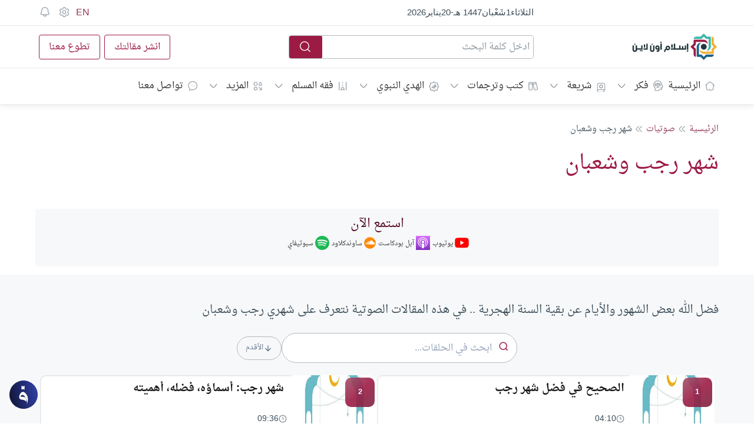

--- FILE ---
content_type: text/html; charset=UTF-8
request_url: https://islamonline.net/podcast/%D8%A7%D8%B3%D8%AA%D9%85%D8%B9-%D8%A7%D9%84%D9%89-%D9%81%D8%B6%D8%A7%D8%A6%D9%84-%D8%B4%D9%87%D8%B1-%D8%B1%D8%AC%D8%A8-%D9%88%D8%B4%D8%B9%D8%A8%D8%A7%D9%86-%D9%88%D9%85%D8%A7-%D9%88%D8%B1%D8%AF-%D9%81/
body_size: 76097
content:
<!doctype html><html class="html-root " dir="rtl" lang="ar" style="font-size: 14px;"><head><meta charset="utf-8"><meta name="viewport" content="width=device-width, initial-scale=1.0, shrink-to-fit=no, viewport-fit=cover,"><meta http-equiv="x-ua-compatible" content="ie=edge"><meta name="color-scheme" content=""><link rel="profile" href="https://gmpg.org/xfn/11"><link rel="dns-prefetch" href="https://islamonline.net/"><link rel="dns-prefetch" href="https://static.cloudflareinsights.com"><link rel="dns-prefetch" href="https://challenges.cloudflare.com"><link rel="preconnect" href="https://static.cloudflareinsights.com"><link rel="preconnect" href="https://challenges.cloudflare.com"><link rel="preconnect" href="https://islamonline.net"><meta property="fb:app_id" content="170743804505"><meta name="mobile-web-app-capable" content="yes"><meta name="apple-mobile-web-app-capable" content="yes"><link rel="icon" type="image/png" href="https://islamonline.net/favicon/favicon-96x96.png" sizes="96x96"><link rel="icon" type="image/svg+xml" href="https://islamonline.net/favicon/favicon.svg"><link rel="shortcut icon" href="https://islamonline.net/favicon/favicon.ico"><link rel="apple-touch-icon" sizes="180x180" href="https://islamonline.net/favicon/apple-touch-icon.png"><link rel="manifest" href="https://islamonline.net/favicon/site.webmanifest"><meta property="og:site_name" content="إسلام أون لاين"><meta name="apple-mobile-web-app-title" content="إسلام أون لاين"><meta name="application-name" content="إسلام أون لاين"><link rel="prefetch" href="https://islamonline.net/static/local-store/index-safari2.php?v=222"><link rel="preload" as="image" href="https://islamonline.net/wp-content/themes/is-login/files/image/logo.svg"><link rel="preload" as="script" href="https://islamonline.net/wp-content/themes/is-login/files/js/embla-carousel.umd.js"><link rel="preload" as="script" href="https://islamonline.net/wp-content/themes/is-login/files/js/boots4.min.js"><link rel="preload" as="font" href="https://islamonline.net/wp-content/themes/is-login/files/font/DroidNaskh/DroidNaskh-Regular.woff2" type="font/woff2" crossorigin="anonymous"><link rel="preload" as="font" href="https://islamonline.net/wp-content/themes/is-login/files/font/DroidNaskh/DroidNaskh-Bold.woff2" type="font/woff2" crossorigin="anonymous"><style id="inline-bootstrap">*,::after,::before{box-sizing:border-box;}html{font-family:sans-serif;line-height:1.15;-webkit-text-size-adjust:100%;-webkit-tap-highlight-color:transparent;}article, aside, figcaption, figure, footer, header, hgroup, main, nav, section{display:block;}[tabindex="-1"]:focus:not(:focus-visible){outline:0!important;}hr{box-sizing:content-box;height:0;overflow:visible;}h1, h2, h3, h4, h5, h6{margin-top:0;margin-bottom:.5rem;}p{margin-top:0;margin-bottom:1rem;}abbr[data-original-title], abbr[title]{text-decoration:underline;-webkit-text-decoration:underline dotted;text-decoration:underline dotted;cursor:help;border-bottom:0;-webkit-text-decoration-skip-ink:none;text-decoration-skip-ink:none;}address{margin-bottom:1rem;font-style:normal;line-height:inherit;}dl, ol, ul{margin-top:0;margin-bottom:1rem;}ol ol, ol ul, ul ol, ul ul{margin-bottom:0;}b, strong{font-weight:700;}small{font-size:80%}a:not([href]):hover{color:inherit;text-decoration:none;}figure{margin:0 0 1rem;}img{vertical-align:middle;border-style:none;}svg{overflow:hidden;vertical-align:middle;}table{border-collapse:collapse;}caption{padding-top:.75rem;padding-bottom:.75rem;color:#6c757d;text-align:left;caption-side:bottom;}th{text-align:inherit;}label{display:inline-block;margin-bottom:.5rem;}button{border-radius:0;outline:0;}button:focus{outline:0;outline:0 auto -webkit-focus-ring-color;}button, input, optgroup, select, textarea{margin:0;font-family:inherit;font-size:inherit;line-height:inherit;}button, input{overflow:visible;}button, select{text-transform:none;}select{word-wrap:normal;}[type=button], [type=reset], [type=submit], button{-webkit-appearance:button;}[type=button]:not(:disabled), [type=reset]:not(:disabled), [type=submit]:not(:disabled), button:not(:disabled){cursor:pointer;}[type=button]::-moz-focus-inner, [type=reset]::-moz-focus-inner, [type=submit]::-moz-focus-inner, button::-moz-focus-inner{padding:0;border-style:none;}input[type=checkbox], input[type=radio]{box-sizing:border-box;padding:0;}input[type=date], input[type=datetime-local], input[type=month], input[type=time]{-webkit-appearance:listbox;}textarea{overflow:auto;resize:vertical;}[type=number]::-webkit-inner-spin-button, [type=number]::-webkit-outer-spin-button{height:auto;}[type=search]{outline-offset:-2px;-webkit-appearance:none;}[type=search]::-webkit-search-decoration{-webkit-appearance:none;}::-webkit-file-upload-button{font:inherit;-webkit-appearance:button;}output{display:inline-block;}[hidden]{display:none!important;}.h1, .h2, .h3, .h4, .h5, .h6, h1, h2, h3, h4, h5, h6{margin-bottom:.5rem;font-weight:500;line-height:1.2;}.h1, h1{font-size:2.5rem;}.h2, h2{font-size:2rem;}.h3, h3{font-size:1.75rem;}.h4, h4{font-size:1.5rem;}.h5, h5{font-size:1.25rem;}.h6, h6{font-size:1rem;}.lead{font-size:1.25rem;font-weight:300;}hr{margin-top:1rem;margin-bottom:1rem;border:0;border-top:1px solid rgba(0, 0, 0, .1);}.small, small{font-size:80%;font-weight:400;}.img-fluid{max-width:100%;height:auto;}.img-thumbnail{padding:.25rem;background-color:var(--color-background-item, #fff);border:1px solid #dee2e6;border-radius:.25rem;max-width:100%;height:auto;}.figure{display:inline-block;}.figure-img{margin-bottom:.5rem;line-height:1;}.figure-caption{font-size:90%;color:#6c757d;}.container{width:100%;padding-right:15px;padding-left:15px;margin-right:auto;margin-left:auto;}@media(min-width:992px){.container{}}@media(min-width:1100px){.container{max-width:1100px;}}@media(min-width:1200px){.container{max-width:1190px;}}@media (min-width:1300px){.container{max-width:1250px;}}.container-fluid, .container-lg, .container-md, .container-sm, .container-xl{width:100%;padding-right:15px;padding-left:15px;margin-right:auto;margin-left:auto;}@media(min-width:992px){.container, .container-lg, .container-md, .container-sm{}}@media(min-width:1200px){.container, .container-lg, .container-md, .container-sm, .container-xl{}}.row{display:-ms-flexbox;display:flex;-ms-flex-wrap:wrap;flex-wrap:wrap;margin-right:-15px;margin-left:-15px;}.no-gutters{margin-right:0;margin-left:0;}.no-gutters>.col, .no-gutters>[class*=col-]{padding-right:0;padding-left:0;}.col, .col-1, .col-10, .col-11, .col-12, .col-2, .col-3, .col-4, .col-5, .col-6, .col-7, .col-8, .col-9, .col-auto, .col-lg, .col-lg-1, .col-lg-10, .col-lg-11, .col-lg-12, .col-lg-2, .col-lg-3, .col-lg-4, .col-lg-5, .col-lg-6, .col-lg-7, .col-lg-8, .col-lg-9, .col-lg-auto, .col-md, .col-md-1, .col-md-10, .col-md-11, .col-md-12, .col-md-2, .col-md-3, .col-md-4, .col-md-5, .col-md-6, .col-md-7, .col-md-8, .col-md-9, .col-md-auto, .col-sm, .col-sm-1, .col-sm-10, .col-sm-11, .col-sm-12, .col-sm-2, .col-sm-3, .col-sm-4, .col-sm-5, .col-sm-6, .col-sm-7, .col-sm-8, .col-sm-9, .col-sm-auto, .col-xl, .col-xl-1, .col-xl-10, .col-xl-11, .col-xl-12, .col-xl-2, .col-xl-3, .col-xl-4, .col-xl-5, .col-xl-6, .col-xl-7, .col-xl-8, .col-xl-9, .col-xl-auto{position:relative;width:100%;padding-right:15px;padding-left:15px;}.col{-ms-flex-preferred-size:0;flex-basis:0;-ms-flex-positive:1;flex-grow:1;max-width:100%}.col-auto{-ms-flex:0 0 auto;flex:0 0 auto;width:auto;max-width:100%}.col-1{-ms-flex:0 0 8.333333%;flex:0 0 8.333333%;max-width:8.333333%}.col-2{-ms-flex:0 0 16.666667%;flex:0 0 16.666667%;max-width:16.666667%}.col-3{-ms-flex:0 0 25%;flex:0 0 25%;max-width:25%}.col-4{-ms-flex:0 0 33.333333%;flex:0 0 33.333333%;max-width:33.333333%}.col-5{-ms-flex:0 0 41.666667%;flex:0 0 41.666667%;max-width:41.666667%}.col-6{-ms-flex:0 0 50%;flex:0 0 50%;max-width:50%}.col-7{-ms-flex:0 0 58.333333%;flex:0 0 58.333333%;max-width:58.333333%}.col-8{-ms-flex:0 0 66.666667%;flex:0 0 66.666667%;max-width:66.666667%}.col-9{-ms-flex:0 0 75%;flex:0 0 75%;max-width:75%}.col-10{-ms-flex:0 0 83.333333%;flex:0 0 83.333333%;max-width:83.333333%}.col-11{-ms-flex:0 0 91.666667%;flex:0 0 91.666667%;max-width:91.666667%}.col-12{-ms-flex:0 0 100%;flex:0 0 100%;max-width:100%}@media(min-width:576px){.col-sm{-ms-flex-preferred-size:0;flex-basis:0;-ms-flex-positive:1;flex-grow:1;max-width:100%}.col-sm-auto{-ms-flex:0 0 auto;flex:0 0 auto;width:auto;max-width:100%}.col-sm-1{-ms-flex:0 0 8.333333%;flex:0 0 8.333333%;max-width:8.333333%}.col-sm-2{-ms-flex:0 0 16.666667%;flex:0 0 16.666667%;max-width:16.666667%}.col-sm-3{-ms-flex:0 0 25%;flex:0 0 25%;max-width:25%}.col-sm-4{-ms-flex:0 0 33.333333%;flex:0 0 33.333333%;max-width:33.333333%}.col-sm-5{-ms-flex:0 0 41.666667%;flex:0 0 41.666667%;max-width:41.666667%}.col-sm-6{-ms-flex:0 0 50%;flex:0 0 50%;max-width:50%}.col-sm-7{-ms-flex:0 0 58.333333%;flex:0 0 58.333333%;max-width:58.333333%}.col-sm-8{-ms-flex:0 0 66.666667%;flex:0 0 66.666667%;max-width:66.666667%}.col-sm-9{-ms-flex:0 0 75%;flex:0 0 75%;max-width:75%}.col-sm-10{-ms-flex:0 0 83.333333%;flex:0 0 83.333333%;max-width:83.333333%}.col-sm-11{-ms-flex:0 0 91.666667%;flex:0 0 91.666667%;max-width:91.666667%}.col-sm-12{-ms-flex:0 0 100%;flex:0 0 100%;max-width:100%}.order-sm-first{-ms-flex-order:-1;order:-1;}}@media(min-width:768px){.col-md{-ms-flex-preferred-size:0;flex-basis:0;-ms-flex-positive:1;flex-grow:1;max-width:100%}.col-md-auto{-ms-flex:0 0 auto;flex:0 0 auto;width:auto;max-width:100%}.col-md-1{-ms-flex:0 0 8.333333%;flex:0 0 8.333333%;max-width:8.333333%}.col-md-2{-ms-flex:0 0 16.666667%;flex:0 0 16.666667%;max-width:16.666667%}.col-md-3{-ms-flex:0 0 25%;flex:0 0 25%;max-width:25%}.col-md-4{-ms-flex:0 0 33.333333%;flex:0 0 33.333333%;max-width:33.333333%}.col-md-5{-ms-flex:0 0 41.666667%;flex:0 0 41.666667%;max-width:41.666667%}.col-md-6{-ms-flex:0 0 50%;flex:0 0 50%;max-width:50%}.col-md-7{-ms-flex:0 0 58.333333%;flex:0 0 58.333333%;max-width:58.333333%}.col-md-8{-ms-flex:0 0 66.666667%;flex:0 0 66.666667%;max-width:66.666667%}.col-md-9{-ms-flex:0 0 75%;flex:0 0 75%;max-width:75%}.col-md-10{-ms-flex:0 0 83.333333%;flex:0 0 83.333333%;max-width:83.333333%}.col-md-11{-ms-flex:0 0 91.666667%;flex:0 0 91.666667%;max-width:91.666667%}.col-md-12{-ms-flex:0 0 100%;flex:0 0 100%;max-width:100%}}@media(min-width:992px){.col-lg{-ms-flex-preferred-size:0;flex-basis:0;-ms-flex-positive:1;flex-grow:1;max-width:100%}.col-lg-auto{-ms-flex:0 0 auto;flex:0 0 auto;width:auto;max-width:100%}.col-lg-1{-ms-flex:0 0 8.333333%;flex:0 0 8.333333%;max-width:8.333333%}.col-lg-2{-ms-flex:0 0 16.666667%;flex:0 0 16.666667%;max-width:16.666667%}.col-lg-3{-ms-flex:0 0 25%;flex:0 0 25%;max-width:25%}.col-lg-4{-ms-flex:0 0 33.333333%;flex:0 0 33.333333%;max-width:33.333333%}.col-lg-5{-ms-flex:0 0 41.666667%;flex:0 0 41.666667%;max-width:41.666667%}.col-lg-6{-ms-flex:0 0 50%;flex:0 0 50%;max-width:50%}.col-lg-7{-ms-flex:0 0 58.333333%;flex:0 0 58.333333%;max-width:58.333333%}.col-lg-8{-ms-flex:0 0 66.666667%;flex:0 0 66.666667%;max-width:66.666667%}.col-lg-9{-ms-flex:0 0 75%;flex:0 0 75%;max-width:75%}.col-lg-10{-ms-flex:0 0 83.333333%;flex:0 0 83.333333%;max-width:83.333333%}.col-lg-11{-ms-flex:0 0 91.666667%;flex:0 0 91.666667%;max-width:91.666667%}.col-lg-12{-ms-flex:0 0 100%;flex:0 0 100%;max-width:100%}}@media(min-width:1200px){.col-xl{-ms-flex-preferred-size:0;flex-basis:0;-ms-flex-positive:1;flex-grow:1;max-width:100%}.col-xl-auto{-ms-flex:0 0 auto;flex:0 0 auto;width:auto;max-width:100%}.col-xl-1{-ms-flex:0 0 8.333333%;flex:0 0 8.333333%;max-width:8.333333%}.col-xl-2{-ms-flex:0 0 16.666667%;flex:0 0 16.666667%;max-width:16.666667%}.col-xl-3{-ms-flex:0 0 25%;flex:0 0 25%;max-width:25%}.col-xl-4{-ms-flex:0 0 33.333333%;flex:0 0 33.333333%;max-width:33.333333%}.col-xl-5{-ms-flex:0 0 41.666667%;flex:0 0 41.666667%;max-width:41.666667%}.col-xl-6{-ms-flex:0 0 50%;flex:0 0 50%;max-width:50%}.col-xl-7{-ms-flex:0 0 58.333333%;flex:0 0 58.333333%;max-width:58.333333%}.col-xl-8{-ms-flex:0 0 66.666667%;flex:0 0 66.666667%;max-width:66.666667%}.col-xl-9{-ms-flex:0 0 75%;flex:0 0 75%;max-width:75%}.col-xl-10{-ms-flex:0 0 83.333333%;flex:0 0 83.333333%;max-width:83.333333%}.col-xl-11{-ms-flex:0 0 91.666667%;flex:0 0 91.666667%;max-width:91.666667%}.col-xl-12{-ms-flex:0 0 100%;flex:0 0 100%;max-width:100%}}.table{width:100%;margin-bottom:1rem;color:#212529;}.table td, .table th{padding:.75rem;vertical-align:top;border-top:1px solid #dee2e6;}.table thead th{vertical-align:bottom;border-bottom:2px solid #dee2e6;}.table tbody+tbody{border-top:2px solid #dee2e6;}.table-sm td, .table-sm th{padding:.3rem;}.table-striped tbody tr:nth-of-type(odd){background-color:rgba(0, 0, 0, .05);}.table-hover tbody tr:hover{color:#212529;background-color:rgba(0, 0, 0, .075);}.form-control{display:block;width:100%;height:calc(1.5em + .75rem + 2px);padding:.375rem .75rem;font-size:1rem;font-weight:400;line-height:1.5;color:var(--color-text-body, #495057);background-color:var(--color-background-item,#fff);background-clip:padding-box;border:1px solid #ced4da;border-radius:.25rem;transition:border-color .15s ease-in-out, box-shadow .15s ease-in-out;}@media(prefers-reduced-motion:reduce){.form-control{transition:none;}}.form-control::-ms-expand{background-color:transparent;border:0;}.form-control:-moz-focusring{color:transparent;text-shadow:0 0 0 #495057;}.form-control:focus{color:var(--color-text-body,#495057);background-color:var(--color-background-item,#fff);border-color:#80bdff;outline:0;box-shadow:0 0 0 .2rem rgba(0, 123, 255, .25);}.form-control::-webkit-input-placeholder{color:var(--Input-field-Default-PlaceholderColor, #8F99A0);opacity:1;}.form-control::-moz-placeholder{color:var(--Input-field-Default-PlaceholderColor, #8F99A0);opacity:1;}.form-control:-ms-input-placeholder{color:var(--Input-field-Default-PlaceholderColor, #8F99A0);opacity:1;}.form-control::-ms-input-placeholder{color:var(--Input-field-Default-PlaceholderColor, #8F99A0);opacity:1;}.form-control::placeholder{color:var(--Input-field-Default-PlaceholderColor, #8F99A0);opacity:1;}.form-control:disabled, .form-control[readonly]{background-color:#e9ecef;opacity:1;}select.form-control:focus::-ms-value{color:var(--color-text-body, #495057);background-color:var(--color-background-item,#fff);}.form-control-file, .form-control-range{display:block;width:100%}textarea.form-control{height:auto;}.form-group{margin-bottom:1rem;}.form-text{display:block;margin-top:.25rem;}.form-check-inline{display:-ms-inline-flexbox;display:inline-flex;-ms-flex-align:center;align-items:center;padding-left:0;margin-right:.75rem;}.form-check-inline .form-check-input{position:static;margin-top:0;margin-right:.3125rem;margin-left:0;}.form-inline{display:-ms-flexbox;display:flex;-ms-flex-flow:row wrap;flex-flow:row wrap;-ms-flex-align:center;align-items:center;}.form-inline .form-check{width:100%}@media(min-width:576px){.form-inline label{display:-ms-flexbox;display:flex;-ms-flex-align:center;align-items:center;-ms-flex-pack:center;justify-content:center;margin-bottom:0;}.form-inline .form-group{display:-ms-flexbox;display:flex;-ms-flex:0 0 auto;flex:0 0 auto;-ms-flex-flow:row wrap;flex-flow:row wrap;-ms-flex-align:center;align-items:center;margin-bottom:0;}.form-inline .form-control{display:inline-block;width:auto;vertical-align:middle;}.form-inline .form-control-plaintext{display:inline-block;}.form-inline .custom-select, .form-inline .input-group{width:auto;}.form-inline .form-check{display:-ms-flexbox;display:flex;-ms-flex-align:center;align-items:center;-ms-flex-pack:center;justify-content:center;width:auto;padding-left:0;}.form-inline .form-check-input{position:relative;-ms-flex-negative:0;flex-shrink:0;margin-top:0;margin-right:.25rem;margin-left:0;}.form-inline .custom-control{-ms-flex-align:center;align-items:center;-ms-flex-pack:center;justify-content:center;}.form-inline .custom-control-label{margin-bottom:0;}}.btn{display:inline-block;font-weight:400;text-align:center;vertical-align:middle;cursor:pointer;-webkit-user-select:none;-moz-user-select:none;-ms-user-select:none;user-select:none;background-color:transparent;border:1px solid transparent;padding:.375rem .75rem;font-size:1rem;line-height:1.5;border-radius:.25rem;transition:color .15s ease-in-out, background-color .15s ease-in-out, border-color .15s ease-in-out, box-shadow .15s ease-in-out;}@media(prefers-reduced-motion:reduce){.btn{transition:none;}}.fade{transition:opacity .15s linear;}@media(prefers-reduced-motion:reduce){.fade{transition:none;}}.fade:not(.show){opacity:0;}.collapse:not(.show){display:none;}.collapsing{position:relative;height:0;overflow:hidden;transition:height .35s ease;}@media(prefers-reduced-motion:reduce){.collapsing{transition:none;}}.dropdown, .dropleft, .dropright, .dropup{position:relative;}.dropdown-toggle{white-space:nowrap;}.dropdown-toggle::after{display:inline-block;margin-left:.255em;vertical-align:.255em;content:"";border-top:.3em solid;border-right:.3em solid transparent;border-bottom:0;border-left:.3em solid transparent;}.dropdown-toggle:empty::after{margin-left:0;}.dropdown-menu{position:absolute;top:100%;left:0;z-index:1000;display:none;float:left;min-width:10rem;padding:.5rem 0;margin:.125rem 0 0;font-size:1rem;color:#212529;text-align:left;list-style:none;background-color:var(--color-background-item,#fff);background-clip:padding-box;border:1px solid rgba(0, 0, 0, .15);border-radius:.25rem;}.dropdown-menu-left{right:auto;left:0;}.dropdown-menu-right{right:0;left:auto;}@media(min-width:576px){.dropdown-menu-sm-left{right:auto;left:0;}.dropdown-menu-sm-right{right:0;left:auto;}}@media(min-width:768px){.dropdown-menu-md-left{right:auto;left:0;}.dropdown-menu-md-right{right:0;left:auto;}}@media(min-width:992px){.dropdown-menu-lg-left{right:auto;left:0;}.dropdown-menu-lg-right{right:0;left:auto;}}@media(min-width:1200px){.dropdown-menu-xl-left{right:auto;left:0;}.dropdown-menu-xl-right{right:0;left:auto;}}.dropup .dropdown-menu{top:auto;bottom:100%;margin-top:0;margin-bottom:.125rem;}.dropup .dropdown-toggle::after{display:inline-block;margin-left:.255em;vertical-align:.255em;content:"";border-top:0;border-right:.3em solid transparent;border-bottom:.3em solid;border-left:.3em solid transparent;}.dropup .dropdown-toggle:empty::after{margin-left:0;}.dropright .dropdown-menu{top:0;right:auto;left:100%;margin-top:0;margin-left:.125rem;}.dropright .dropdown-toggle::after{display:inline-block;margin-left:.255em;vertical-align:.255em;content:"";border-top:.3em solid transparent;border-right:0;border-bottom:.3em solid transparent;border-left:.3em solid;}.dropright .dropdown-toggle:empty::after{margin-left:0;}.dropright .dropdown-toggle::after{vertical-align:0;}.dropleft .dropdown-menu{top:0;right:100%;left:auto;margin-top:0;margin-right:.125rem;}.dropleft .dropdown-toggle::after{display:inline-block;margin-left:.255em;vertical-align:.255em;content:""}.dropleft .dropdown-toggle::after{display:none;}.dropleft .dropdown-toggle::before{display:inline-block;margin-right:.255em;vertical-align:.255em;content:"";border-top:.3em solid transparent;border-right:.3em solid;border-bottom:.3em solid transparent;}.dropleft .dropdown-toggle:empty::after{margin-left:0;}.dropleft .dropdown-toggle::before{vertical-align:0;}.dropdown-menu[x-placement^=bottom], .dropdown-menu[x-placement^=left], .dropdown-menu[x-placement^=right], .dropdown-menu[x-placement^=top]{right:auto;bottom:auto;}.dropdown-divider{height:0;margin:.5rem 0;overflow:hidden;border-top:1px solid #e9ecef;}.dropdown-item{display:block;width:100%;padding:.25rem 1.5rem;clear:both;font-weight:400;color:#212529;text-align:inherit;white-space:nowrap;background-color:transparent;border:0;}.dropdown-item:focus, .dropdown-item:hover{color:#16181b;text-decoration:none;background-color:#f8f9fa;}.dropdown-item.active, .dropdown-item:active{color:#fff;text-decoration:none;background-color:#007bff;}.dropdown-item.disabled, .dropdown-item:disabled{color:#6c757d;pointer-events:none;background-color:transparent;}.dropdown-menu.show{display:block;}.dropdown-header{display:block;padding:.5rem 1.5rem;margin-bottom:0;font-size:.875rem;color:#6c757d;white-space:nowrap;}.dropdown-item-text{display:block;padding:.25rem 1.5rem;color:#212529;}.btn-group, .btn-group-vertical{position:relative;display:-ms-inline-flexbox;display:inline-flex;vertical-align:middle;}.btn-group-vertical>.btn, .btn-group>.btn{position:relative;-ms-flex:1 1 auto;flex:1 1 auto;}.btn-group-vertical>.btn:hover, .btn-group>.btn:hover{z-index:1;}.btn-group-vertical>.btn.active, .btn-group-vertical>.btn:active, .btn-group-vertical>.btn:focus, .btn-group>.btn.active, .btn-group>.btn:active, .btn-group>.btn:focus{z-index:1;}.btn-toolbar{display:-ms-flexbox;display:flex;-ms-flex-wrap:wrap;flex-wrap:wrap;-ms-flex-pack:start;justify-content:flex-start;}.btn-toolbar .input-group{width:auto;}.btn-group>.btn-group:not(:first-child), .btn-group>.btn:not(:first-child){margin-left:-1px;}.btn-group>.btn-group:not(:last-child)>.btn, .btn-group>.btn:not(:last-child):not(.dropdown-toggle){border-top-right-radius:0;border-bottom-right-radius:0;}.btn-group>.btn-group:not(:first-child)>.btn, .btn-group>.btn:not(:first-child){border-top-left-radius:0;border-bottom-left-radius:0;}.dropdown-toggle-split{padding-right:.5625rem;padding-left:.5625rem;}.dropdown-toggle-split::after, .dropright .dropdown-toggle-split::after, .dropup .dropdown-toggle-split::after{margin-left:0;}.dropleft .dropdown-toggle-split::before{margin-right:0;}.nav{display:-ms-flexbox;display:flex;-ms-flex-wrap:wrap;flex-wrap:wrap;padding-left:0;margin-bottom:0;list-style:none;}.nav-link{display:block;padding:.5rem 1rem;}.nav-link:focus, .nav-link:hover{text-decoration:none;}.nav-link.disabled{color:#6c757d;pointer-events:none;cursor:default;}.nav-tabs{border-bottom:1px solid #dee2e6;}.nav-tabs .nav-item{margin-bottom:-1px;}.nav-tabs .nav-link{border:1px solid transparent;border-top-left-radius:.25rem;border-top-right-radius:.25rem;}.nav-tabs .nav-link:focus, .nav-tabs .nav-link:hover{border-color:#e9ecef #e9ecef #dee2e6;}.nav-tabs .nav-link.disabled{color:#6c757d;background-color:transparent;border-color:transparent;}.nav-tabs .nav-item.show .nav-link, .nav-tabs .nav-link.active{color:var(--color-text-body, #495057);background-color:var(--color-background-item,#fff);border-color:#dee2e6 #dee2e6 #fff;}.nav-tabs .dropdown-menu{margin-top:-1px;border-top-left-radius:0;border-top-right-radius:0;}.nav-pills .nav-link{border-radius:.25rem;}.nav-pills .nav-link.active, .nav-pills .show>.nav-link{color:#fff;background-color:#007bff;}.nav-fill .nav-item{-ms-flex:1 1 auto;flex:1 1 auto;text-align:center;}.nav-justified .nav-item{-ms-flex-preferred-size:0;flex-basis:0;-ms-flex-positive:1;flex-grow:1;text-align:center;}.tab-content>.tab-pane{display:none;}.tab-content>.active{display:block;}.navbar{position:relative;display:-ms-flexbox;display:flex;-ms-flex-wrap:wrap;flex-wrap:wrap;-ms-flex-align:center;align-items:center;-ms-flex-pack:justify;justify-content:space-between;padding:.5rem 1rem;}.navbar .container, .navbar .container-fluid, .navbar .container-lg, .navbar .container-md, .navbar .container-sm, .navbar .container-xl{display:-ms-flexbox;display:flex;-ms-flex-wrap:wrap;flex-wrap:wrap;-ms-flex-align:center;align-items:center;-ms-flex-pack:justify;justify-content:space-between;}.navbar-brand{display:inline-block;padding-top:.3125rem;padding-bottom:.3125rem;margin-right:1rem;font-size:1.25rem;line-height:inherit;white-space:nowrap;}.navbar-brand:focus, .navbar-brand:hover{text-decoration:none;}.navbar-nav{display:-ms-flexbox;display:flex;-ms-flex-direction:column;flex-direction:column;padding-left:0;margin-bottom:0;list-style:none;}.navbar-nav .nav-link{padding-right:0;padding-left:0;}.navbar-nav .dropdown-menu{position:static;float:none;}.navbar-text{display:inline-block;padding-top:.5rem;padding-bottom:.5rem;}.navbar-collapse{-ms-flex-preferred-size:100%;flex-basis:100%;-ms-flex-positive:1;flex-grow:1;-ms-flex-align:center;align-items:center;}.navbar-toggler{padding:.25rem .75rem;font-size:1.25rem;line-height:1;background-color:transparent;border:1px solid transparent;border-radius:.25rem;}.navbar-toggler:focus, .navbar-toggler:hover{text-decoration:none;}.navbar-toggler-icon{display:inline-block;width:1.5em;height:1.5em;vertical-align:middle;content:"";background:no-repeat center center;background-size:100% 100%}.close{float:right;font-size:1.5rem;font-weight:700;line-height:1;color:#000;text-shadow:0 1px 0 #fff;}.close:hover{color:var(--color-brand-primary, #000);text-decoration:none;}.close:not(:disabled):not(.disabled):focus, .close:not(:disabled):not(.disabled):hover{opacity:.75;}button.close{padding:0;background-color:transparent;border:0;-webkit-appearance:none;-moz-appearance:none;appearance:none;}a.close.disabled{pointer-events:none;}.modal-open{overflow:hidden;}.modal-open .modal{overflow-x:hidden;overflow-y:auto;}.modal{position:fixed;top:0;left:0;z-index:1050;display:none;width:100%;height:100%;overflow:hidden;outline:0;}.modal-dialog{position:relative;width:auto;margin:.5rem;pointer-events:none;}.modal.fade .modal-dialog{transition:-webkit-transform .3s ease-out;transition:transform .3s ease-out;transition:transform .3s ease-out, -webkit-transform .3s ease-out;-webkit-transform:translate(0, -50px);transform:translate(0, -50px);}@media(prefers-reduced-motion:reduce){.modal.fade .modal-dialog{transition:none;}}.modal.show .modal-dialog{-webkit-transform:none;transform:none;}.modal.modal-static .modal-dialog{-webkit-transform:scale(1.02);transform:scale(1.02);}.modal-dialog-scrollable{display:-ms-flexbox;display:flex;max-height:calc(100% - 1rem);}.modal-dialog-scrollable .modal-content{max-height:calc(100vh - 1rem);overflow:hidden;}.modal-dialog-scrollable .modal-footer, .modal-dialog-scrollable .modal-header{-ms-flex-negative:0;flex-shrink:0;}.modal-dialog-scrollable .modal-body{overflow-y:auto;}.modal-dialog-centered{display:-ms-flexbox;display:flex;-ms-flex-align:center;align-items:center;min-height:calc(100% - 1rem);}.modal-dialog-centered::before{display:block;height:calc(100vh - 1rem);content:""}.modal-dialog-centered.modal-dialog-scrollable{-ms-flex-direction:column;flex-direction:column;-ms-flex-pack:center;justify-content:center;height:100%}.modal-dialog-centered.modal-dialog-scrollable .modal-content{max-height:none;}.modal-dialog-centered.modal-dialog-scrollable::before{content:none;}.modal-content{position:relative;display:-ms-flexbox;display:flex;-ms-flex-direction:column;flex-direction:column;width:100%;pointer-events:auto;background-color:var(--color-background-item, #fff);background-clip:padding-box;border:1px solid rgba(0, 0, 0, .2);border-radius:.3rem;outline:0;}.modal-backdrop{position:fixed;top:0;left:0;z-index:1040;width:100vw;height:100vh;background-color:#000;}.modal-backdrop.fade{opacity:0;}.modal-backdrop.show{opacity:.5;}.modal-header{display:-ms-flexbox;display:flex;-ms-flex-align:start;align-items:flex-start;-ms-flex-pack:justify;justify-content:space-between;padding:.5rem .5rem;border-bottom:1px solid #dee2e6;border-top-left-radius:calc(.3rem - 1px);border-top-right-radius:calc(.3rem - 1px);}.modal-header .close{width:40px;height:40px;}.modal-title{margin-bottom:0;line-height:1.5;}.modal-body{position:relative;-ms-flex:1 1 auto;flex:1 1 auto;padding:1rem;}.modal-footer{display:-ms-flexbox;display:flex;-ms-flex-wrap:wrap;flex-wrap:wrap;-ms-flex-align:center;align-items:center;-ms-flex-pack:end;justify-content:flex-end;padding:.75rem;border-top:1px solid #dee2e6;border-bottom-right-radius:calc(.3rem - 1px);border-bottom-left-radius:calc(.3rem - 1px);}.modal-footer>*{margin:.25rem;}.modal-scrollbar-measure{position:absolute;top:-9999px;width:50px;height:50px;overflow:scroll;}@media(min-width:576px){.modal-dialog{max-width:500px;margin:1.75rem auto;}.modal-dialog-scrollable{max-height:calc(100% - 3.5rem);}.modal-dialog-scrollable .modal-content{max-height:calc(100vh - 3.5rem);}.modal-dialog-centered{min-height:calc(100% - 3.5rem);}.modal-dialog-centered::before{height:calc(100vh - 3.5rem);}.modal-sm{max-width:300px;}}@media(min-width:992px){.modal-lg, .modal-xl{max-width:800px;}}@media(min-width:1200px){.modal-xl{max-width:1140px;}}.align-baseline{vertical-align:baseline!important;}.align-top{vertical-align:top!important;}.align-middle{vertical-align:middle!important;}.align-bottom{vertical-align:bottom!important;}.align-text-bottom{vertical-align:text-bottom!important;}.align-text-top{vertical-align:text-top!important;}.clearfix::after{display:block;clear:both;content:""}.d-none{display:none!important;}.d-inline{display:inline!important;}.d-inline-block{display:inline-block!important;}.d-block{display:block!important;}.d-table{display:table!important;}.d-table-row{display:table-row!important;}.d-table-cell{display:table-cell!important;}.d-flex{display:-ms-flexbox!important;display:flex!important;}.d-inline-flex{display:-ms-inline-flexbox!important;display:inline-flex!important;}@media(min-width:576px){.d-sm-none{display:none!important;}.d-sm-inline{display:inline!important;}.d-sm-inline-block{display:inline-block!important;}.d-sm-block{display:block!important;}.d-sm-table{display:table!important;}.d-sm-table-row{display:table-row!important;}.d-sm-table-cell{display:table-cell!important;}.d-sm-flex{display:-ms-flexbox!important;display:flex!important;}.d-sm-inline-flex{display:-ms-inline-flexbox!important;display:inline-flex!important;}}@media(min-width:768px){.d-md-none{display:none!important;}.d-md-inline{display:inline!important;}.d-md-inline-block{display:inline-block!important;}.d-md-block{display:block!important;}.d-md-table{display:table!important;}.d-md-table-row{display:table-row!important;}.d-md-table-cell{display:table-cell!important;}.d-md-flex{display:-ms-flexbox!important;display:flex!important;}.d-md-inline-flex{display:-ms-inline-flexbox!important;display:inline-flex!important;}}@media(min-width:992px){.d-lg-none{display:none!important;}.d-lg-inline{display:inline!important;}.d-lg-inline-block{display:inline-block!important;}.d-lg-block{display:block!important;}.d-lg-table{display:table!important;}.d-lg-table-row{display:table-row!important;}.d-lg-table-cell{display:table-cell!important;}.d-lg-flex{display:-ms-flexbox!important;display:flex!important;}.d-lg-inline-flex{display:-ms-inline-flexbox!important;display:inline-flex!important;}}@media(min-width:1200px){.d-xl-none{display:none!important;}.d-xl-inline{display:inline!important;}.d-xl-inline-block{display:inline-block!important;}.d-xl-block{display:block!important;}.d-xl-table{display:table!important;}.d-xl-table-row{display:table-row!important;}.d-xl-table-cell{display:table-cell!important;}.d-xl-flex{display:-ms-flexbox!important;display:flex!important;}.d-xl-inline-flex{display:-ms-inline-flexbox!important;display:inline-flex!important;}}@media print{.d-print-none{display:none!important;}.d-print-inline{display:inline!important;}.d-print-inline-block{display:inline-block!important;}.d-print-block{display:block!important;}.d-print-table{display:table!important;}.d-print-table-row{display:table-row!important;}.d-print-table-cell{display:table-cell!important;}.d-print-flex{display:-ms-flexbox!important;display:flex!important;}.d-print-inline-flex{display:-ms-inline-flexbox!important;display:inline-flex!important;}}.flex-row{-ms-flex-direction:row!important;flex-direction:row!important;}.flex-column{-ms-flex-direction:column!important;flex-direction:column!important;}.flex-row-reverse{-ms-flex-direction:row-reverse!important;flex-direction:row-reverse!important;}.flex-column-reverse{-ms-flex-direction:column-reverse!important;flex-direction:column-reverse!important;}.flex-wrap{-ms-flex-wrap:wrap!important;flex-wrap:wrap!important;}.flex-nowrap{-ms-flex-wrap:nowrap!important;flex-wrap:nowrap!important;}.flex-wrap-reverse{-ms-flex-wrap:wrap-reverse!important;flex-wrap:wrap-reverse!important;}.flex-fill{-ms-flex:1 1 auto!important;flex:1 1 auto!important;}.flex-grow-0{-ms-flex-positive:0!important;flex-grow:0!important;}.flex-grow-1{-ms-flex-positive:1!important;flex-grow:1!important;}.flex-shrink-0{-ms-flex-negative:0!important;flex-shrink:0!important;}.flex-shrink-1{-ms-flex-negative:1!important;flex-shrink:1!important;}.justify-content-start{-ms-flex-pack:start!important;justify-content:flex-start!important;}.justify-content-end{-ms-flex-pack:end!important;justify-content:flex-end!important;}.justify-content-center{-ms-flex-pack:center!important;justify-content:center!important;}.justify-content-between{-ms-flex-pack:justify!important;justify-content:space-between!important;}.justify-content-around{-ms-flex-pack:distribute!important;justify-content:space-around!important;}.align-items-start{-ms-flex-align:start!important;align-items:flex-start!important;}.align-items-end{-ms-flex-align:end!important;align-items:flex-end!important;}.align-items-center{-ms-flex-align:center!important;align-items:center!important;}.align-items-baseline{-ms-flex-align:baseline!important;align-items:baseline!important;}.align-items-stretch{-ms-flex-align:stretch!important;align-items:stretch!important;}.align-content-start{-ms-flex-line-pack:start!important;align-content:flex-start!important;}.align-content-end{-ms-flex-line-pack:end!important;align-content:flex-end!important;}.align-content-center{-ms-flex-line-pack:center!important;align-content:center!important;}.align-content-between{-ms-flex-line-pack:justify!important;align-content:space-between!important;}.align-content-around{-ms-flex-line-pack:distribute!important;align-content:space-around!important;}.align-content-stretch{-ms-flex-line-pack:stretch!important;align-content:stretch!important;}.align-self-auto{-ms-flex-item-align:auto!important;align-self:auto!important;}.align-self-start{-ms-flex-item-align:start!important;align-self:flex-start!important;}.align-self-end{-ms-flex-item-align:end!important;align-self:flex-end!important;}.align-self-center{-ms-flex-item-align:center!important;align-self:center!important;}.align-self-baseline{-ms-flex-item-align:baseline!important;align-self:baseline!important;}.align-self-stretch{-ms-flex-item-align:stretch!important;align-self:stretch!important;}@media(min-width:576px){.flex-sm-row{-ms-flex-direction:row!important;flex-direction:row!important;}.justify-content-sm-start{-ms-flex-pack:start!important;justify-content:flex-start!important;}.justify-content-sm-end{-ms-flex-pack:end!important;justify-content:flex-end!important;}.justify-content-sm-center{-ms-flex-pack:center!important;justify-content:center!important;}.justify-content-sm-between{-ms-flex-pack:justify!important;justify-content:space-between!important;}.justify-content-sm-around{-ms-flex-pack:distribute!important;justify-content:space-around!important;}.align-items-sm-start{-ms-flex-align:start!important;align-items:flex-start!important;}.align-items-sm-end{-ms-flex-align:end!important;align-items:flex-end!important;}.align-items-sm-center{-ms-flex-align:center!important;align-items:center!important;}.align-items-sm-baseline{-ms-flex-align:baseline!important;align-items:baseline!important;}.align-items-sm-stretch{-ms-flex-align:stretch!important;align-items:stretch!important;}.align-content-sm-start{-ms-flex-line-pack:start!important;align-content:flex-start!important;}.align-content-sm-end{-ms-flex-line-pack:end!important;align-content:flex-end!important;}.align-content-sm-center{-ms-flex-line-pack:center!important;align-content:center!important;}.align-content-sm-between{-ms-flex-line-pack:justify!important;align-content:space-between!important;}.align-content-sm-around{-ms-flex-line-pack:distribute!important;align-content:space-around!important;}.align-content-sm-stretch{-ms-flex-line-pack:stretch!important;align-content:stretch!important;}.align-self-sm-auto{-ms-flex-item-align:auto!important;align-self:auto!important;}.align-self-sm-start{-ms-flex-item-align:start!important;align-self:flex-start!important;}.align-self-sm-end{-ms-flex-item-align:end!important;align-self:flex-end!important;}.align-self-sm-center{-ms-flex-item-align:center!important;align-self:center!important;}.align-self-sm-baseline{-ms-flex-item-align:baseline!important;align-self:baseline!important;}.align-self-sm-stretch{-ms-flex-item-align:stretch!important;align-self:stretch!important;}}@media(min-width:768px){.flex-md-row{-ms-flex-direction:row!important;flex-direction:row!important;}.flex-md-row-reverse{-ms-flex-direction:row-reverse!important;flex-direction:row-reverse!important;}.justify-content-md-start{-ms-flex-pack:start!important;justify-content:flex-start!important;}.justify-content-md-end{-ms-flex-pack:end!important;justify-content:flex-end!important;}.justify-content-md-center{-ms-flex-pack:center!important;justify-content:center!important;}.justify-content-md-between{-ms-flex-pack:justify!important;justify-content:space-between!important;}.justify-content-md-around{-ms-flex-pack:distribute!important;justify-content:space-around!important;}.align-items-md-start{-ms-flex-align:start!important;align-items:flex-start!important;}.align-items-md-end{-ms-flex-align:end!important;align-items:flex-end!important;}.align-items-md-center{-ms-flex-align:center!important;align-items:center!important;}.align-items-md-baseline{-ms-flex-align:baseline!important;align-items:baseline!important;}.align-items-md-stretch{-ms-flex-align:stretch!important;align-items:stretch!important;}.align-content-md-start{-ms-flex-line-pack:start!important;align-content:flex-start!important;}.align-content-md-end{-ms-flex-line-pack:end!important;align-content:flex-end!important;}.align-content-md-center{-ms-flex-line-pack:center!important;align-content:center!important;}.align-content-md-between{-ms-flex-line-pack:justify!important;align-content:space-between!important;}.align-content-md-around{-ms-flex-line-pack:distribute!important;align-content:space-around!important;}.align-content-md-stretch{-ms-flex-line-pack:stretch!important;align-content:stretch!important;}.align-self-md-auto{-ms-flex-item-align:auto!important;align-self:auto!important;}.align-self-md-start{-ms-flex-item-align:start!important;align-self:flex-start!important;}.align-self-md-end{-ms-flex-item-align:end!important;align-self:flex-end!important;}.align-self-md-center{-ms-flex-item-align:center!important;align-self:center!important;}.align-self-md-baseline{-ms-flex-item-align:baseline!important;align-self:baseline!important;}.align-self-md-stretch{-ms-flex-item-align:stretch!important;align-self:stretch!important;}}@media(min-width:992px){.flex-lg-row{-ms-flex-direction:row!important;flex-direction:row!important;}.justify-content-lg-start{-ms-flex-pack:start!important;justify-content:flex-start!important;}.justify-content-lg-end{-ms-flex-pack:end!important;justify-content:flex-end!important;}.justify-content-lg-center{-ms-flex-pack:center!important;justify-content:center!important;}.justify-content-lg-between{-ms-flex-pack:justify!important;justify-content:space-between!important;}.justify-content-lg-around{-ms-flex-pack:distribute!important;justify-content:space-around!important;}.align-items-lg-start{-ms-flex-align:start!important;align-items:flex-start!important;}.align-items-lg-end{-ms-flex-align:end!important;align-items:flex-end!important;}.align-items-lg-center{-ms-flex-align:center!important;align-items:center!important;}.align-items-lg-baseline{-ms-flex-align:baseline!important;align-items:baseline!important;}.align-items-lg-stretch{-ms-flex-align:stretch!important;align-items:stretch!important;}.align-content-lg-start{-ms-flex-line-pack:start!important;align-content:flex-start!important;}.align-content-lg-end{-ms-flex-line-pack:end!important;align-content:flex-end!important;}.align-content-lg-center{-ms-flex-line-pack:center!important;align-content:center!important;}.align-content-lg-between{-ms-flex-line-pack:justify!important;align-content:space-between!important;}.align-content-lg-around{-ms-flex-line-pack:distribute!important;align-content:space-around!important;}.align-content-lg-stretch{-ms-flex-line-pack:stretch!important;align-content:stretch!important;}.align-self-lg-auto{-ms-flex-item-align:auto!important;align-self:auto!important;}.align-self-lg-start{-ms-flex-item-align:start!important;align-self:flex-start!important;}.align-self-lg-end{-ms-flex-item-align:end!important;align-self:flex-end!important;}.align-self-lg-center{-ms-flex-item-align:center!important;align-self:center!important;}.align-self-lg-baseline{-ms-flex-item-align:baseline!important;align-self:baseline!important;}.align-self-lg-stretch{-ms-flex-item-align:stretch!important;align-self:stretch!important;}}@media(min-width:1200px){.flex-xl-row{-ms-flex-direction:row!important;flex-direction:row!important;}.justify-content-xl-start{-ms-flex-pack:start!important;justify-content:flex-start!important;}.justify-content-xl-end{-ms-flex-pack:end!important;justify-content:flex-end!important;}.justify-content-xl-center{-ms-flex-pack:center!important;justify-content:center!important;}.justify-content-xl-between{-ms-flex-pack:justify!important;justify-content:space-between!important;}.justify-content-xl-around{-ms-flex-pack:distribute!important;justify-content:space-around!important;}.align-items-xl-start{-ms-flex-align:start!important;align-items:flex-start!important;}.align-items-xl-end{-ms-flex-align:end!important;align-items:flex-end!important;}.align-items-xl-center{-ms-flex-align:center!important;align-items:center!important;}.align-items-xl-baseline{-ms-flex-align:baseline!important;align-items:baseline!important;}.align-items-xl-stretch{-ms-flex-align:stretch!important;align-items:stretch!important;}.align-content-xl-start{-ms-flex-line-pack:start!important;align-content:flex-start!important;}.align-content-xl-end{-ms-flex-line-pack:end!important;align-content:flex-end!important;}.align-content-xl-center{-ms-flex-line-pack:center!important;align-content:center!important;}.align-content-xl-between{-ms-flex-line-pack:justify!important;align-content:space-between!important;}.align-content-xl-around{-ms-flex-line-pack:distribute!important;align-content:space-around!important;}.align-content-xl-stretch{-ms-flex-line-pack:stretch!important;align-content:stretch!important;}.align-self-xl-auto{-ms-flex-item-align:auto!important;align-self:auto!important;}.align-self-xl-start{-ms-flex-item-align:start!important;align-self:flex-start!important;}.align-self-xl-end{-ms-flex-item-align:end!important;align-self:flex-end!important;}.align-self-xl-center{-ms-flex-item-align:center!important;align-self:center!important;}.align-self-xl-baseline{-ms-flex-item-align:baseline!important;align-self:baseline!important;}.align-self-xl-stretch{-ms-flex-item-align:stretch!important;align-self:stretch!important;}}.float-left{float:left!important;}.float-right{float:right!important;}.float-none{float:none!important;}@media(min-width:576px){.float-sm-left{float:left!important;}.float-sm-right{float:right!important;}.float-sm-none{float:none!important;}}@media(min-width:768px){.float-md-left{float:left!important;}.float-md-right{float:right!important;}.float-md-none{float:none!important;}}@media(min-width:992px){.float-lg-left{float:left!important;}.float-lg-right{float:right!important;}.float-lg-none{float:none!important;}}@media(min-width:1200px){.float-xl-left{float:left!important;}.float-xl-right{float:right!important;}.float-xl-none{float:none!important;}}.overflow-auto{overflow:auto!important;}.overflow-hidden{overflow:hidden!important;}.position-static{position:static!important;}.position-relative{position:relative!important;}.position-absolute{position:absolute!important;}.position-fixed{position:fixed!important;}.position-sticky{position:-webkit-sticky!important;position:sticky!important;}.fixed-top{position:fixed;top:0;right:0;left:0;z-index:1030;}.fixed-bottom{position:fixed;right:0;bottom:0;left:0;z-index:1030;}@supports((position:-webkit-sticky) or (position:sticky)){.sticky-top{position:-webkit-sticky;position:sticky;top:0;z-index:1020;}}.sr-only{position:absolute;width:1px;height:1px;padding:0;margin:-1px;overflow:hidden;clip:rect(0, 0, 0, 0);white-space:nowrap;border:0;}.sr-only-focusable:active, .sr-only-focusable:focus{position:static;width:auto;height:auto;overflow:visible;clip:auto;white-space:normal;}.shadow-sm{box-shadow:0 .125rem .25rem rgba(0, 0, 0, .075)!important;}.shadow{box-shadow:0 .5rem 1rem rgba(0, 0, 0, .15)!important;}.shadow-lg{box-shadow:0 1rem 3rem rgba(0, 0, 0, .175)!important;}.shadow-none{box-shadow:none!important;}.w-25{width:25%!important;}.w-50{width:50%!important;}.w-75{width:75%!important;}.w-100{width:100%!important;}.w-auto{width:auto!important;}.h-25{height:25%!important;}.h-50{height:50%!important;}.h-75{height:75%!important;}.h-100{height:100%!important;}.h-auto{height:auto!important;}.mw-100{max-width:100%!important;}.mh-100{max-height:100%!important;}.min-vw-100{min-width:100vw!important;}.min-vh-100{min-height:100vh!important;}.vw-100{width:100vw!important;}.vh-100{height:100vh!important;}.stretched-link::after{position:absolute;top:0;right:0;bottom:0;left:0;z-index:1;pointer-events:auto;content:"";background-color:transparent;}.m-0{margin:0!important;}.mt-0, .my-0{margin-top:0!important;}.mr-0, .mx-0{margin-right:0!important;}.mb-0, .my-0{margin-bottom:0!important;}.ml-0, .mx-0{margin-left:0!important;}.m-1{margin:.25rem!important;}.mt-1, .my-1{margin-top:.25rem!important;}.mr-1, .mx-1{margin-right:.25rem!important;}.mb-1, .my-1{margin-bottom:.25rem!important;}.ml-1, .mx-1{margin-left:.25rem!important;}.m-2{margin:.5rem!important;}.mt-2, .my-2{margin-top:.5rem!important;}.mr-2, .mx-2{margin-right:.5rem!important;}.mb-2, .my-2{margin-bottom:.5rem!important;}.ml-2, .mx-2{margin-left:.5rem!important;}.m-3{margin:1rem!important;}.mt-3, .my-3{margin-top:1rem!important;}.mr-3, .mx-3{margin-right:1rem!important;}.mb-3, .my-3{margin-bottom:1rem!important;}.ml-3, .mx-3{margin-left:1rem!important;}.m-4{margin:1.5rem!important;}.mt-4, .my-4{margin-top:1.5rem!important;}.mr-4, .mx-4{margin-right:1.5rem!important;}.mb-4, .my-4{margin-bottom:1.5rem!important;}.ml-4, .mx-4{margin-left:1.5rem!important;}.m-5{margin:3rem!important;}.mt-5, .my-5{margin-top:3rem!important;}.mr-5, .mx-5{margin-right:3rem!important;}.mb-5, .my-5{margin-bottom:3rem!important;}.ml-5, .mx-5{margin-left:3rem!important;}.p-0{padding:0!important;}.pt-0, .py-0{padding-top:0!important;}.pr-0, .px-0{padding-right:0!important;}.pb-0, .py-0{padding-bottom:0!important;}.pl-0, .px-0{padding-left:0!important;}.p-1{padding:.25rem!important;}.pt-1, .py-1{padding-top:.25rem!important;}.pr-1, .px-1{padding-right:.25rem!important;}.pb-1, .py-1{padding-bottom:.25rem!important;}.pl-1, .px-1{padding-left:.25rem!important;}.p-2{padding:.5rem!important;}.pt-2, .py-2{padding-top:.5rem!important;}.pr-2, .px-2{padding-right:.5rem!important;}.pb-2, .py-2{padding-bottom:.5rem!important;}.pl-2, .px-2{padding-left:.5rem!important;}.p-3{padding:1rem!important;}.pt-3, .py-3{padding-top:1rem!important;}.pr-3, .px-3{padding-right:1rem!important;}.pb-3, .py-3{padding-bottom:1rem!important;}.pl-3, .px-3{padding-left:1rem!important;}.p-4{padding:1.5rem!important;}.pt-4, .py-4{padding-top:1.5rem!important;}.pr-4, .px-4{padding-right:1.5rem!important;}.pb-4, .py-4{padding-bottom:1.5rem!important;}.pl-4, .px-4{padding-left:1.5rem!important;}.p-5{padding:3rem!important;}.pt-5, .py-5{padding-top:3rem!important;}.pr-5, .px-5{padding-right:3rem!important;}.pb-5, .py-5{padding-bottom:3rem!important;}.pl-5, .px-5{padding-left:3rem!important;}.m-n1{margin:-.25rem!important;}.mt-n1, .my-n1{margin-top:-.25rem!important;}.mr-n1, .mx-n1{margin-right:-.25rem!important;}.mb-n1, .my-n1{margin-bottom:-.25rem!important;}.ml-n1, .mx-n1{margin-left:-.25rem!important;}.m-n2{margin:-.5rem!important;}.mt-n2, .my-n2{margin-top:-.5rem!important;}.mr-n2, .mx-n2{margin-right:-.5rem!important;}.mb-n2, .my-n2{margin-bottom:-.5rem!important;}.ml-n2, .mx-n2{margin-left:-.5rem!important;}.m-n3{margin:-1rem!important;}.mt-n3, .my-n3{margin-top:-1rem!important;}.mr-n3, .mx-n3{margin-right:-1rem!important;}.mb-n3, .my-n3{margin-bottom:-1rem!important;}.ml-n3, .mx-n3{margin-left:-1rem!important;}.m-n4{margin:-1.5rem!important;}.mt-n4, .my-n4{margin-top:-1.5rem!important;}.mr-n4, .mx-n4{margin-right:-1.5rem!important;}.mb-n4, .my-n4{margin-bottom:-1.5rem!important;}.ml-n4, .mx-n4{margin-left:-1.5rem!important;}.m-n5{margin:-3rem!important;}.mt-n5, .my-n5{margin-top:-3rem!important;}.mr-n5, .mx-n5{margin-right:-3rem!important;}.mb-n5, .my-n5{margin-bottom:-3rem!important;}.ml-n5, .mx-n5{margin-left:-3rem!important;}.m-auto{margin:auto!important;}.mt-auto, .my-auto{margin-top:auto!important;}.mr-auto, .mx-auto{margin-right:auto!important;}.mb-auto, .my-auto{margin-bottom:auto!important;}.ml-auto, .mx-auto{margin-left:auto!important;}@media(min-width:576px){.m-sm-0{margin:0!important;}.mt-sm-0, .my-sm-0{margin-top:0!important;}.mr-sm-0, .mx-sm-0{margin-right:0!important;}.mb-sm-0, .my-sm-0{margin-bottom:0!important;}.ml-sm-0, .mx-sm-0{margin-left:0!important;}.m-sm-1{margin:.25rem!important;}.mt-sm-1, .my-sm-1{margin-top:.25rem!important;}.mr-sm-1, .mx-sm-1{margin-right:.25rem!important;}.mb-sm-1, .my-sm-1{margin-bottom:.25rem!important;}.ml-sm-1, .mx-sm-1{margin-left:.25rem!important;}.m-sm-2{margin:.5rem!important;}.mt-sm-2, .my-sm-2{margin-top:.5rem!important;}.mr-sm-2, .mx-sm-2{margin-right:.5rem!important;}.mb-sm-2, .my-sm-2{margin-bottom:.5rem!important;}.ml-sm-2, .mx-sm-2{margin-left:.5rem!important;}.m-sm-3{margin:1rem!important;}.mt-sm-3, .my-sm-3{margin-top:1rem!important;}.mr-sm-3, .mx-sm-3{margin-right:1rem!important;}.mb-sm-3, .my-sm-3{margin-bottom:1rem!important;}.ml-sm-3, .mx-sm-3{margin-left:1rem!important;}.m-sm-4{margin:1.5rem!important;}.mt-sm-4, .my-sm-4{margin-top:1.5rem!important;}.mr-sm-4, .mx-sm-4{margin-right:1.5rem!important;}.mb-sm-4, .my-sm-4{margin-bottom:1.5rem!important;}.ml-sm-4, .mx-sm-4{margin-left:1.5rem!important;}.m-sm-5{margin:3rem!important;}.mt-sm-5, .my-sm-5{margin-top:3rem!important;}.mr-sm-5, .mx-sm-5{margin-right:3rem!important;}.mb-sm-5, .my-sm-5{margin-bottom:3rem!important;}.ml-sm-5, .mx-sm-5{margin-left:3rem!important;}.p-sm-0{padding:0!important;}.pt-sm-0, .py-sm-0{padding-top:0!important;}.pr-sm-0, .px-sm-0{padding-right:0!important;}.pb-sm-0, .py-sm-0{padding-bottom:0!important;}.pl-sm-0, .px-sm-0{padding-left:0!important;}.p-sm-1{padding:.25rem!important;}.pt-sm-1, .py-sm-1{padding-top:.25rem!important;}.pr-sm-1, .px-sm-1{padding-right:.25rem!important;}.pb-sm-1, .py-sm-1{padding-bottom:.25rem!important;}.pl-sm-1, .px-sm-1{padding-left:.25rem!important;}.p-sm-2{padding:.5rem!important;}.pt-sm-2, .py-sm-2{padding-top:.5rem!important;}.pr-sm-2, .px-sm-2{padding-right:.5rem!important;}.pb-sm-2, .py-sm-2{padding-bottom:.5rem!important;}.pl-sm-2, .px-sm-2{padding-left:.5rem!important;}.p-sm-3{padding:1rem!important;}.pt-sm-3, .py-sm-3{padding-top:1rem!important;}.pr-sm-3, .px-sm-3{padding-right:1rem!important;}.pb-sm-3, .py-sm-3{padding-bottom:1rem!important;}.pl-sm-3, .px-sm-3{padding-left:1rem!important;}.p-sm-4{padding:1.5rem!important;}.pt-sm-4, .py-sm-4{padding-top:1.5rem!important;}.pr-sm-4, .px-sm-4{padding-right:1.5rem!important;}.pb-sm-4, .py-sm-4{padding-bottom:1.5rem!important;}.pl-sm-4, .px-sm-4{padding-left:1.5rem!important;}.p-sm-5{padding:3rem!important;}.pt-sm-5, .py-sm-5{padding-top:3rem!important;}.pr-sm-5, .px-sm-5{padding-right:3rem!important;}.pb-sm-5, .py-sm-5{padding-bottom:3rem!important;}.pl-sm-5, .px-sm-5{padding-left:3rem!important;}.m-sm-n1{margin:-.25rem!important;}.mt-sm-n1, .my-sm-n1{margin-top:-.25rem!important;}.mr-sm-n1, .mx-sm-n1{margin-right:-.25rem!important;}.mb-sm-n1, .my-sm-n1{margin-bottom:-.25rem!important;}.ml-sm-n1, .mx-sm-n1{margin-left:-.25rem!important;}.m-sm-n2{margin:-.5rem!important;}.mt-sm-n2, .my-sm-n2{margin-top:-.5rem!important;}.mr-sm-n2, .mx-sm-n2{margin-right:-.5rem!important;}.mb-sm-n2, .my-sm-n2{margin-bottom:-.5rem!important;}.ml-sm-n2, .mx-sm-n2{margin-left:-.5rem!important;}.m-sm-n3{margin:-1rem!important;}.mt-sm-n3, .my-sm-n3{margin-top:-1rem!important;}.mr-sm-n3, .mx-sm-n3{margin-right:-1rem!important;}.mb-sm-n3, .my-sm-n3{margin-bottom:-1rem!important;}.ml-sm-n3, .mx-sm-n3{margin-left:-1rem!important;}.m-sm-n4{margin:-1.5rem!important;}.mt-sm-n4, .my-sm-n4{margin-top:-1.5rem!important;}.mr-sm-n4, .mx-sm-n4{margin-right:-1.5rem!important;}.mb-sm-n4, .my-sm-n4{margin-bottom:-1.5rem!important;}.ml-sm-n4, .mx-sm-n4{margin-left:-1.5rem!important;}.m-sm-n5{margin:-3rem!important;}.mt-sm-n5, .my-sm-n5{margin-top:-3rem!important;}.mr-sm-n5, .mx-sm-n5{margin-right:-3rem!important;}.mb-sm-n5, .my-sm-n5{margin-bottom:-3rem!important;}.ml-sm-n5, .mx-sm-n5{margin-left:-3rem!important;}.m-sm-auto{margin:auto!important;}.mt-sm-auto, .my-sm-auto{margin-top:auto!important;}.mr-sm-auto, .mx-sm-auto{margin-right:auto!important;}.mb-sm-auto, .my-sm-auto{margin-bottom:auto!important;}.ml-sm-auto, .mx-sm-auto{margin-left:auto!important;}}@media(min-width:768px){.m-md-0{margin:0!important;}.mt-md-0, .my-md-0{margin-top:0!important;}.mr-md-0, .mx-md-0{margin-right:0!important;}.mb-md-0, .my-md-0{margin-bottom:0!important;}.ml-md-0, .mx-md-0{margin-left:0!important;}.m-md-1{margin:.25rem!important;}.mt-md-1, .my-md-1{margin-top:.25rem!important;}.mr-md-1, .mx-md-1{margin-right:.25rem!important;}.mb-md-1, .my-md-1{margin-bottom:.25rem!important;}.ml-md-1, .mx-md-1{margin-left:.25rem!important;}.m-md-2{margin:.5rem!important;}.mt-md-2, .my-md-2{margin-top:.5rem!important;}.mr-md-2, .mx-md-2{margin-right:.5rem!important;}.mb-md-2, .my-md-2{margin-bottom:.5rem!important;}.ml-md-2, .mx-md-2{margin-left:.5rem!important;}.m-md-3{margin:1rem!important;}.mt-md-3, .my-md-3{margin-top:1rem!important;}.mr-md-3, .mx-md-3{margin-right:1rem!important;}.mb-md-3, .my-md-3{margin-bottom:1rem!important;}.ml-md-3, .mx-md-3{margin-left:1rem!important;}.m-md-4{margin:1.5rem!important;}.mt-md-4, .my-md-4{margin-top:1.5rem!important;}.mr-md-4, .mx-md-4{margin-right:1.5rem!important;}.mb-md-4, .my-md-4{margin-bottom:1.5rem!important;}.ml-md-4, .mx-md-4{margin-left:1.5rem!important;}.m-md-5{margin:3rem!important;}.mt-md-5, .my-md-5{margin-top:3rem!important;}.mr-md-5, .mx-md-5{margin-right:3rem!important;}.mb-md-5, .my-md-5{margin-bottom:3rem!important;}.ml-md-5, .mx-md-5{margin-left:3rem!important;}.p-md-0{padding:0!important;}.pt-md-0, .py-md-0{padding-top:0!important;}.pr-md-0, .px-md-0{padding-right:0!important;}.pb-md-0, .py-md-0{padding-bottom:0!important;}.pl-md-0, .px-md-0{padding-left:0!important;}.p-md-1{padding:.25rem!important;}.pt-md-1, .py-md-1{padding-top:.25rem!important;}.pr-md-1, .px-md-1{padding-right:.25rem!important;}.pb-md-1, .py-md-1{padding-bottom:.25rem!important;}.pl-md-1, .px-md-1{padding-left:.25rem!important;}.p-md-2{padding:.5rem!important;}.pt-md-2, .py-md-2{padding-top:.5rem!important;}.pr-md-2, .px-md-2{padding-right:.5rem!important;}.pb-md-2, .py-md-2{padding-bottom:.5rem!important;}.pl-md-2, .px-md-2{padding-left:.5rem!important;}.p-md-3{padding:1rem!important;}.pt-md-3, .py-md-3{padding-top:1rem!important;}.pr-md-3, .px-md-3{padding-right:1rem!important;}.pb-md-3, .py-md-3{padding-bottom:1rem!important;}.pl-md-3, .px-md-3{padding-left:1rem!important;}.p-md-4{padding:1.5rem!important;}.pt-md-4, .py-md-4{padding-top:1.5rem!important;}.pr-md-4, .px-md-4{padding-right:1.5rem!important;}.pb-md-4, .py-md-4{padding-bottom:1.5rem!important;}.pl-md-4, .px-md-4{padding-left:1.5rem!important;}.p-md-5{padding:3rem!important;}.pt-md-5, .py-md-5{padding-top:3rem!important;}.pr-md-5, .px-md-5{padding-right:3rem!important;}.pb-md-5, .py-md-5{padding-bottom:3rem!important;}.pl-md-5, .px-md-5{padding-left:3rem!important;}.m-md-n1{margin:-.25rem!important;}.mt-md-n1, .my-md-n1{margin-top:-.25rem!important;}.mr-md-n1, .mx-md-n1{margin-right:-.25rem!important;}.mb-md-n1, .my-md-n1{margin-bottom:-.25rem!important;}.ml-md-n1, .mx-md-n1{margin-left:-.25rem!important;}.m-md-n2{margin:-.5rem!important;}.mt-md-n2, .my-md-n2{margin-top:-.5rem!important;}.mr-md-n2, .mx-md-n2{margin-right:-.5rem!important;}.mb-md-n2, .my-md-n2{margin-bottom:-.5rem!important;}.ml-md-n2, .mx-md-n2{margin-left:-.5rem!important;}.m-md-n3{margin:-1rem!important;}.mt-md-n3, .my-md-n3{margin-top:-1rem!important;}.mr-md-n3, .mx-md-n3{margin-right:-1rem!important;}.mb-md-n3, .my-md-n3{margin-bottom:-1rem!important;}.ml-md-n3, .mx-md-n3{margin-left:-1rem!important;}.m-md-n4{margin:-1.5rem!important;}.mt-md-n4, .my-md-n4{margin-top:-1.5rem!important;}.mr-md-n4, .mx-md-n4{margin-right:-1.5rem!important;}.mb-md-n4, .my-md-n4{margin-bottom:-1.5rem!important;}.ml-md-n4, .mx-md-n4{margin-left:-1.5rem!important;}.m-md-n5{margin:-3rem!important;}.mt-md-n5, .my-md-n5{margin-top:-3rem!important;}.mr-md-n5, .mx-md-n5{margin-right:-3rem!important;}.mb-md-n5, .my-md-n5{margin-bottom:-3rem!important;}.ml-md-n5, .mx-md-n5{margin-left:-3rem!important;}.m-md-auto{margin:auto!important;}.mt-md-auto, .my-md-auto{margin-top:auto!important;}.mr-md-auto, .mx-md-auto{margin-right:auto!important;}.mb-md-auto, .my-md-auto{margin-bottom:auto!important;}.ml-md-auto, .mx-md-auto{margin-left:auto!important;}}@media(min-width:992px){.m-lg-0{margin:0!important;}.mt-lg-0, .my-lg-0{margin-top:0!important;}.mr-lg-0, .mx-lg-0{margin-right:0!important;}.mb-lg-0, .my-lg-0{margin-bottom:0!important;}.ml-lg-0, .mx-lg-0{margin-left:0!important;}.m-lg-1{margin:.25rem!important;}.mt-lg-1, .my-lg-1{margin-top:.25rem!important;}.mr-lg-1, .mx-lg-1{margin-right:.25rem!important;}.mb-lg-1, .my-lg-1{margin-bottom:.25rem!important;}.ml-lg-1, .mx-lg-1{margin-left:.25rem!important;}.m-lg-2{margin:.5rem!important;}.mt-lg-2, .my-lg-2{margin-top:.5rem!important;}.mr-lg-2, .mx-lg-2{margin-right:.5rem!important;}.mb-lg-2, .my-lg-2{margin-bottom:.5rem!important;}.ml-lg-2, .mx-lg-2{margin-left:.5rem!important;}.m-lg-3{margin:1rem!important;}.mt-lg-3, .my-lg-3{margin-top:1rem!important;}.mr-lg-3, .mx-lg-3{margin-right:1rem!important;}.mb-lg-3, .my-lg-3{margin-bottom:1rem!important;}.ml-lg-3, .mx-lg-3{margin-left:1rem!important;}.m-lg-4{margin:1.5rem!important;}.mt-lg-4, .my-lg-4{margin-top:1.5rem!important;}.mr-lg-4, .mx-lg-4{margin-right:1.5rem!important;}.mb-lg-4, .my-lg-4{margin-bottom:1.5rem!important;}.ml-lg-4, .mx-lg-4{margin-left:1.5rem!important;}.m-lg-5{margin:3rem!important;}.mt-lg-5, .my-lg-5{margin-top:3rem!important;}.mr-lg-5, .mx-lg-5{margin-right:3rem!important;}.mb-lg-5, .my-lg-5{margin-bottom:3rem!important;}.ml-lg-5, .mx-lg-5{margin-left:3rem!important;}.p-lg-0{padding:0!important;}.pt-lg-0, .py-lg-0{padding-top:0!important;}.pr-lg-0, .px-lg-0{padding-right:0!important;}.pb-lg-0, .py-lg-0{padding-bottom:0!important;}.pl-lg-0, .px-lg-0{padding-left:0!important;}.p-lg-1{padding:.25rem!important;}.pt-lg-1, .py-lg-1{padding-top:.25rem!important;}.pr-lg-1, .px-lg-1{padding-right:.25rem!important;}.pb-lg-1, .py-lg-1{padding-bottom:.25rem!important;}.pl-lg-1, .px-lg-1{padding-left:.25rem!important;}.p-lg-2{padding:.5rem!important;}.pt-lg-2, .py-lg-2{padding-top:.5rem!important;}.pr-lg-2, .px-lg-2{padding-right:.5rem!important;}.pb-lg-2, .py-lg-2{padding-bottom:.5rem!important;}.pl-lg-2, .px-lg-2{padding-left:.5rem!important;}.p-lg-3{padding:1rem!important;}.pt-lg-3, .py-lg-3{padding-top:1rem!important;}.pr-lg-3, .px-lg-3{padding-right:1rem!important;}.pb-lg-3, .py-lg-3{padding-bottom:1rem!important;}.pl-lg-3, .px-lg-3{padding-left:1rem!important;}.p-lg-4{padding:1.5rem!important;}.pt-lg-4, .py-lg-4{padding-top:1.5rem!important;}.pr-lg-4, .px-lg-4{padding-right:1.5rem!important;}.pb-lg-4, .py-lg-4{padding-bottom:1.5rem!important;}.pl-lg-4, .px-lg-4{padding-left:1.5rem!important;}.p-lg-5{padding:3rem!important;}.pt-lg-5, .py-lg-5{padding-top:3rem!important;}.pr-lg-5, .px-lg-5{padding-right:3rem!important;}.pb-lg-5, .py-lg-5{padding-bottom:3rem!important;}.pl-lg-5, .px-lg-5{padding-left:3rem!important;}.m-lg-auto{margin:auto!important;}.mt-lg-auto, .my-lg-auto{margin-top:auto!important;}.mr-lg-auto, .mx-lg-auto{margin-right:auto!important;}.mb-lg-auto, .my-lg-auto{margin-bottom:auto!important;}.ml-lg-auto, .mx-lg-auto{margin-left:auto!important;}}@media(min-width:1200px){.m-xl-0{margin:0!important;}.mt-xl-0, .my-xl-0{margin-top:0!important;}.mr-xl-0, .mx-xl-0{margin-right:0!important;}.mb-xl-0, .my-xl-0{margin-bottom:0!important;}.ml-xl-0, .mx-xl-0{margin-left:0!important;}.m-xl-1{margin:.25rem!important;}.mt-xl-1, .my-xl-1{margin-top:.25rem!important;}.mr-xl-1, .mx-xl-1{margin-right:.25rem!important;}.mb-xl-1, .my-xl-1{margin-bottom:.25rem!important;}.ml-xl-1, .mx-xl-1{margin-left:.25rem!important;}.m-xl-2{margin:.5rem!important;}.mt-xl-2, .my-xl-2{margin-top:.5rem!important;}.mr-xl-2, .mx-xl-2{margin-right:.5rem!important;}.mb-xl-2, .my-xl-2{margin-bottom:.5rem!important;}.ml-xl-2, .mx-xl-2{margin-left:.5rem!important;}.m-xl-3{margin:1rem!important;}.mt-xl-3, .my-xl-3{margin-top:1rem!important;}.mr-xl-3, .mx-xl-3{margin-right:1rem!important;}.mb-xl-3, .my-xl-3{margin-bottom:1rem!important;}.ml-xl-3, .mx-xl-3{margin-left:1rem!important;}.m-xl-4{margin:1.5rem!important;}.mt-xl-4, .my-xl-4{margin-top:1.5rem!important;}.mr-xl-4, .mx-xl-4{margin-right:1.5rem!important;}.mb-xl-4, .my-xl-4{margin-bottom:1.5rem!important;}.ml-xl-4, .mx-xl-4{margin-left:1.5rem!important;}.m-xl-5{margin:3rem!important;}.mt-xl-5, .my-xl-5{margin-top:3rem!important;}.mr-xl-5, .mx-xl-5{margin-right:3rem!important;}.mb-xl-5, .my-xl-5{margin-bottom:3rem!important;}.ml-xl-5, .mx-xl-5{margin-left:3rem!important;}.p-xl-0{padding:0!important;}.pt-xl-0, .py-xl-0{padding-top:0!important;}.pr-xl-0, .px-xl-0{padding-right:0!important;}.pb-xl-0, .py-xl-0{padding-bottom:0!important;}.pl-xl-0, .px-xl-0{padding-left:0!important;}.p-xl-1{padding:.25rem!important;}.pt-xl-1, .py-xl-1{padding-top:.25rem!important;}.pr-xl-1, .px-xl-1{padding-right:.25rem!important;}.pb-xl-1, .py-xl-1{padding-bottom:.25rem!important;}.pl-xl-1, .px-xl-1{padding-left:.25rem!important;}.p-xl-2{padding:.5rem!important;}.pt-xl-2, .py-xl-2{padding-top:.5rem!important;}.pr-xl-2, .px-xl-2{padding-right:.5rem!important;}.pb-xl-2, .py-xl-2{padding-bottom:.5rem!important;}.pl-xl-2, .px-xl-2{padding-left:.5rem!important;}.p-xl-3{padding:1rem!important;}.pt-xl-3, .py-xl-3{padding-top:1rem!important;}.pr-xl-3, .px-xl-3{padding-right:1rem!important;}.pb-xl-3, .py-xl-3{padding-bottom:1rem!important;}.pl-xl-3, .px-xl-3{padding-left:1rem!important;}.p-xl-4{padding:1.5rem!important;}.pt-xl-4, .py-xl-4{padding-top:1.5rem!important;}.pr-xl-4, .px-xl-4{padding-right:1.5rem!important;}.pb-xl-4, .py-xl-4{padding-bottom:1.5rem!important;}.pl-xl-4, .px-xl-4{padding-left:1.5rem!important;}.p-xl-5{padding:3rem!important;}.pt-xl-5, .py-xl-5{padding-top:3rem!important;}.pr-xl-5, .px-xl-5{padding-right:3rem!important;}.pb-xl-5, .py-xl-5{padding-bottom:3rem!important;}.pl-xl-5, .px-xl-5{padding-left:3rem!important;}.m-xl-auto{margin:auto!important;}.mt-xl-auto, .my-xl-auto{margin-top:auto!important;}.mr-xl-auto, .mx-xl-auto{margin-right:auto!important;}.mb-xl-auto, .my-xl-auto{margin-bottom:auto!important;}.ml-xl-auto, .mx-xl-auto{margin-left:auto!important;}}.text-monospace{font-family:SFMono-Regular, Menlo, Monaco, Consolas, liberation mono, courier new, monospace!important;}.text-justify{text-align:justify!important;}.text-wrap{white-space:normal!important;}.text-nowrap{white-space:nowrap!important;}.text-truncate{overflow:hidden;text-overflow:ellipsis;white-space:nowrap;}.text-left{text-align:left!important;}.text-right{text-align:right!important;}.text-center{text-align:center!important;}@media(min-width:576px){.text-sm-left{text-align:left!important;}.text-sm-right{text-align:right!important;}.text-sm-center{text-align:center!important;}}@media(min-width:768px){.text-md-left{text-align:left!important;}.text-md-right{text-align:right!important;}.text-md-center{text-align:center!important;}}@media(min-width:992px){.text-lg-left{text-align:left!important;}.text-lg-right{text-align:right!important;}.text-lg-center{text-align:center!important;}}@media(min-width:1200px){.text-xl-left{text-align:left!important;}.text-xl-right{text-align:right!important;}.text-xl-center{text-align:center!important;}}.visible{visibility:visible!important;}.invisible{visibility:hidden!important;}@media print{*,::after,::before{text-shadow:none!important;box-shadow:none!important;}a:not(.btn){text-decoration:underline;}abbr[title]::after{content:" (" attr(title) ")"}pre{white-space:pre-wrap!important;}blockquote, pre{border:1px solid #adb5bd;page-break-inside:avoid;}thead{display:table-header-group;}img, tr{page-break-inside:avoid;}h2, h3, p{orphans:3;widows:3;}h2, h3{page-break-after:avoid;}@page{size:a3;}body{min-width:992px!important;}.container{min-width:992px!important;}.navbar{display:none;}.badge{border:1px solid #000;}.table{border-collapse:collapse!important;}.table td, .table th{background-color:#fff!important;}.table-bordered td, .table-bordered th{border:1px solid #dee2e6!important;}.table-dark{color:inherit;}.table-dark tbody+tbody, .table-dark td, .table-dark th, .table-dark thead th{border-color:#dee2e6;}.table .thead-dark th{color:inherit;border-color:#dee2e6;}}</style><style id="fonts">@font-face{font-family:'Droid Arabic Naskh';font-style:normal;font-display:swap;font-weight:400;src:local('Droid Arabic Naskh'),url(https://islamonline.net/wp-content/themes/is-login/files/font/DroidNaskh/DroidNaskh-Regular.woff2) format('woff2'),url(https://islamonline.net/wp-content/themes/is-login/files/font/DroidNaskh/DroidNaskh-Regular.woff) format('woff'),url(https://islamonline.net/wp-content/themes/is-login/files/font/DroidNaskh/DroidNaskh-Regular.ttf) format('truetype'),url(https://islamonline.net/wp-content/themes/is-login/files/font/DroidNaskh/DroidNaskh-Regular.eot?#iefix) format('embedded-opentype');}</style><style id="fonts-bold">@font-face{font-family:'Droid Arabic Naskh';font-style:normal;font-weight:bold;font-display:swap;src:local('Droid Arabic Naskh'),url(https://islamonline.net/wp-content/themes/is-login/files/font/DroidNaskh/DroidNaskh-Bold.woff2) format('woff2'),url(https://islamonline.net/wp-content/themes/is-login/files/font/DroidNaskh/DroidNaskh-Bold.woff) format('woff'),url(https://islamonline.net/wp-content/themes/is-login/files/font/DroidNaskh/DroidNaskh-Bold.ttf) format('truetype'),url(https://islamonline.net/wp-content/themes/is-login/files/font/DroidNaskh/DroidNaskh-Bold.eot?#iefix) format('embedded-opentype');}</style><style id="fallback-font">@font-face{font-family:'fallback-font';size-adjust:127%;font-weight:400;font-display:swap;ascent-override:80%;descent-override:12%;line-gap-override:normal;src:local(Arial);}</style><style id="general-css-sheet">*,::after,::before{box-sizing:border-box}html{line-height:1.15;-webkit-text-size-adjust:100%;-webkit-tap-highlight-color:rgba(0, 0, 0, 0.05);}body{margin:0;font-size:16px;font-weight:400;line-height:1.5;color:var(--color-text-body, #161616);text-align:initial;background-color:var(--color-background-item, #fff);min-width:280px;}article,aside,figcaption,figure,footer,header,hgroup,main,nav,section{display:block;}.scrollbar1{background-repeat:no-repeat;scrollbar-width:thin;scrollbar-color:#80808021 #00000000;scrollbar-gutter:auto;}div{background-repeat:no-repeat;}img,form,span,figure,iframe{max-width:100% !important;height:auto;}.scrollbar{scrollbar-width:thin;scrollbar-color:#80808021 #00000000;scrollbar-gutter:auto;}.style{opacity:0;visibility:hidden;width:0px;height:0;overflow:hidden;}a,.a-gray{color:var(--color5);text-decoration:none;touch-action:manipulation;}a:hover,a:focus,a:active{text-decoration:none;}@media (min-width:900px){a:hover,a:focus,a:active{color:var(--logo-2);color:var(--color-brand-primary);text-decoration:none;}}a:not([href]){color:unset !important;}section{width:100%;max-width:100%;overflow:hidden;}@media (max-width:319px){body,p,div{font-size:13px;}.container,.container-fluid{padding:0 4px !important;}}body>main{}body.js-enabled>main{opacity:1;}ul,ol{position:relative}.h1,h1{line-height:3.3rem;}.h6,h6{line-height:1.8rem;}.h5,h5{line-height:1.95rem;}.rtl{direction:rtl;text-align:right;}.ltr{direction:ltr;text-align:left;}.the_content p{line-height:1.9;font-size:1.2em;}h2.the_subtitle{font-size:1.3rem;}.h-fit-content{height:min-content;}::-webkit-scrollbar{width:4px;}::-webkit-scrollbar-thumb{background:rgb(211 211 211);}::-webkit-resizer{}::-webkit-scrollbar-button{opacity:0;background:transparent;color:transparent;}.subhrader{padding:14px 0 0px 0px;}.header,.header:focus,.header:active{box-shadow:0 0px 12px 0 rgba(0, 0, 0, 0.12);border-bottom:0.1px solid rgba(207, 207, 207, 0.41) !important;margin-bottom:15px;background:var(--color-background-item, #fff);}.d-flex{display:-ms-flexbox !important;display:flex !important;align-items:center;}.w-100{width:100% !important;}.align-items-flex-end{align-items:flex-end;}.buttons{align-items:center;}.lang{margin-left:10px !important;}.title,.title h2{font-size:1.4rem;}h3.title strong{line-height:2.65rem;}a.email{font-weight:normal;font-size:22px;direction:rtl;color:#bc4476;display:flex;justify-content:end;}p{margin-bottom:1.5rem;font-size:1rem;}.title2{font-weight:normal;font-size:22px;text-align:center;color:#bc4476;max-width:200px;margin:0 auto 20px;}.para{font-size:20px;line-height:24px;color:#777777;margin-bottom:0.5rem;}.ul li{font-size:22px;line-height:30px;}.title3{font-weight:normal;font-size:24px;color:#292929;text-align:center;margin-bottom:1.5rem;}.hashtags{display:flex;padding:8px;gap:12px;align-self:stretch;flex-wrap:wrap;}.hashtags a, .hashtags a:hover, .hashtags a:focus{color:var( --color-button-secondery, #9c1b44);border:1px solid var( --color-button-secondery, #9c1b44);font-size:14px;line-height:14px;border-radius:999px;display:flex;justify-content:flex-start;align-self:stretch;align-items:center;gap:4px;height:28px;padding:0px 8px;flex-wrap:wrap;}.hash-icon{line-height:0;font-size:12px;font-family:sans-serif;}.buttons.rtl{direction:rtl;}.title4 a{font-size:1.1rem;line-height:1.9rem;margin-bottom:0.4rem;}.tag{display:flex;}.border_b_dotted{border-bottom:1px dashed #cdcdcd;}.block-with-text{overflow:hidden;display:-webkit-box !important;-webkit-line-clamp:3;-webkit-box-orient:vertical;position:relative;line-height:1.8;margin:0px;font-size:.95rem;}.detail_page{padding:14px 0 14px;}.page-link{border:none;font-size:24px;line-height:24px;color:#B3B3B3;border-radius:0 !important;-webkit-border-radius:0 !important;display:flex;justify-content:center;}.page-item.active .page-link,.page-link:hover{z-index:3;color:#BC4476;background-color:transparent;border-bottom:3px solid #BC4476;}.previous .page-link{border:2px solid #BC4476;width:45px;height:45px;text-align:center;}.page-link svg{width:12px;}.previous .page-link svg{transform:rotate(180deg);}.disabled path{fill:#E5E5E5;}.page-item.disabled .page-link{border-color:#E5E5E5;}.next .page-link{border:2px solid #BC4476;width:45px;height:45px;text-align:center;}.next .page-link:hover,.previous .page-link:hover{background:var( --color-button, #9c1b44);}.next .page-link:hover path,.previous .page-link:hover path{fill:#fff;}.up_title{font-weight:300;font-size:14px;line-height:19px;color:#BC4476;margin-bottom:10px;}.border{border:1px solid var(--color-border-default);}.btn_gray_bor.expended{border:2px solid #E8E8E8;border-radius:10px;font-size:.9rem;padding:1em;}.ar_detail{display:flex;border-bottom:1px solid #E8E8E8;padding:30px 30px 0;}.f16h21{font-size:16px;line-height:21px;}.title5{font-size:18px;line-height:24px;color:#BC4476;}.user_img{padding:0px 10px 10px 10px;}.user_img,.user_img img{width:110px;border-radius:50%;}.medium-font{font-size:16px;line-height:1.7rem;}.toggle-btn{background:var(--color-background-lightgray);position:relative;display:block;text-decoration:none;color:var(--color-text-body, #131313);font-size:var(--Typography-AR-H6-size, 20px);font-style:normal;font-weight:bold;line-height:var(--Typography-AR-H6-lineHeight, 30px);}.toggle-btn:disabled{opacity:.7;}.arrow{position:relative;display:inline-block;margin:0px 12px;vertical-align:middle;margin-inline-start:4px;}.arrow::before{position:relative;content:'';display:block;width:26px;height:26px;background-color:transparent;background-image:var(--icon-set-url);background-size:var(--icon-set-width);background-position:-161px -66px;}.toggle-btn.active .arrow::before{transform:rotate(-180deg);}@media screen and (max-width:768px){.related-sidebar .ar_bx2{border-right:0px solid #f2f2f2;}.related-sidebar{border-right:0px solid #Fff;}}@media screen and (max-width:600px){.align-items-flex-end{align-items:baseline;}}.invers-color{color:#161616;}.no-load,.no-load img{background:none !important;}@keyframes gradient{0%{background-position:0% 20%;}50%{background-position:100% 80%;}}@keyframes bounce{0%,100%,20%,50%,80%{-webkit-transform:translateY(0);transform:translateY(0);}40%{-webkit-transform:translateY(-10px);transform:translateY(-10px);}60%{-webkit-transform:translateY(-5px);transform:translateY(-5px);}}@keyframes fadeInDown{0%{opacity:0;transform:translateY(-20px);}100%{opacity:1;transform:translateY(0);}}@-webkit-keyframes fadeInRight{from{opacity:0;-webkit-transform:translate3d(100%, 0, 0);transform:translate3d(100%, 0, 0);}to{opacity:1;-webkit-transform:translate3d(0, 0, 0);transform:translate3d(0, 0, 0);}}@keyframes fadeInRight{from{opacity:0;-webkit-transform:translate3d(100%, 0, 0);transform:translate3d(100%, 0, 0);}to{opacity:1;-webkit-transform:translate3d(0, 0, 0);transform:translate3d(0, 0, 0);}}.animate__fadeInRight{-webkit-animation-name:fadeInRight;animation-name:fadeInRight;}@keyframes fadeInLeft{from{opacity:0;-webkit-transform:translate3d(-100%, 0, 0);transform:translate3d(-100%, 0, 0);}to{opacity:1;-webkit-transform:translate3d(0, 0, 0);transform:translate3d(0, 0, 0);}}.animate__fadeInLeft{-webkit-animation-name:fadeInLeft;animation-name:fadeInLeft;}.hover-left{-webkit-transition:color .3s ease, border-color .3s ease, background-position .3s ease, background-color 0s linear .3s;-ms-transition:color .3s ease, border-color .3s ease, background-position .3s ease, background-color 0s linear .3s;transition:color .3s ease, border-color .3s ease, background-position .3s ease, background-color 0s linear .3s;}.img-ratio-1{aspect-ratio:100/52;}@media screen and (max-width:600px){.no-img .img-ratio-1{aspect-ratio:100/10;}}.rtl{font-family:'Droid Arabic Naskh', 'fallback-font', 'Noto Naskh Arabic', sans-serif, serif;direction:rtl;text-align:right;}.recent-archive,.lightgray-bg{background:#fafafa;background:var(--lightgray-bg);}.lightgray-bg2{background:#fcfcfc;background:var(--lightgray-bg);}.flex{display:flex;}.hidden,.hidden.is-desktop,.hidden.is-mobile .snackbar-close{display:none !important;}.snackbar{-webkit-transform:translateY(1000px);transform:translateY(1000px);display:none !important;}.no-select,.noselect,button,img,svg,iframe,.buttons,.svg-icon{-webkit-user-select:none;-moz-user-select:none;-ms-user-select:none;user-select:none;}.rtl .rtl-hidden,.ltr .ltr-hidden{display:none !important;}ul{list-style:none;}.ul-list li{padding-inline-start:6px;font-size:1.4em;margin-bottom:.5rem;line-height:2.5rem;list-style-type:disclosure-closed;}.ul-list li::marker{color:var(--color-brand-secondary-green);content:url("data:image/svg+xml;charset=UTF-8,<svg xmlns='http://www.w3.org/2000/svg' width='20' fill='DarkCyan' height='20' viewBox='0 0 512 512'><path d='M17.47 250.9C88.82 328.1 158 397.6 224.5 485.5c72.3-143.8 146.3-288.1 268.4-444.37L460 26.06C356.9 135.4 276.8 238.9 207.2 361.9c-48.4-43.6-126.62-105.3-174.38-137z'/></svg>");}button{display:inline-block;background-color:transparent;border:1px solid transparent;border-color:transparent;color:var(--color-text-body, #131313);touch-action:manipulation}@media screen and (min-width:901px){button:focus, a:focus{outline:1px auto #3eb8ab;border-color:#3eb8ab;box-shadow:0 0 5px #3eb8ab;}}.btn{color:var(--color-text-default);}.border-radius{border-radius:4px;}.header_btn{width:32px;height:32px;padding:0px 0px;display:inline-flex;display:flex;vertical-align:middle;align-items:center;position:relative;text-align:center;justify-content:center;}.header_btn a{font-family:serif;display:flex;width:32px;justify-content:center;}.svg-icon.save-icon{width:26px;height:26px;background-image:var(--icon-set-url);background-position:-272px -60px;display:inline-block;}.thumb-fallback{background-image:url(https://islamonline.net/wp-content/themes/is-login/files/image/gray-fallback.svg?dede);background-size:contain;background-position:center center;width:40px;height:40px;overflow:hidden;}.thumb-fallback img{width:40px;height:40px;overflow:hidden;}.save-me,.save-me:focus{margin:0 5px;margin-inline-start:0;border-radius:4px;display:flex;align-items:center;border:1px solid var(--color-brand-primary);border:1px solid var(--color-border-default);min-width:36px;min-height:36px;padding:0;flex-wrap:nowrap;justify-content:center;}.save-me.border-0{border-color:transparent;}.save-me.active{background:var( --color-button, #9c1b44);border:1px solid var(--color-brand-primary);color:#fff;border-radius:4px;}.save-me:before{content:'';width:26px;height:26px;background-image:var(--icon-set-url);background-size:var(--icon-set-width);transform:var(--icon-set-scal);background-position:-226px -34px;}.save-me.active:before{background-position:-2px -162px;filter:brightness(2);}#my_saved_modal .modal-dialog,.modal-dialog{width:400px;max-width:93%;margin:60px 13px;float:inline-end;}.saved-list{display:flex;flex-direction:column;gap:6px;max-height:calc(80svh - 100px);overflow-y:auto;}.remove-saved{margin-left:10px;color:red;cursor:pointer;}.remove-saved:before{content:'';width:24px;height:24px;display:block;background-image:var(--icon-set-url);background-size:var(--icon-set-width);background-position:477px -165px;transform:var(--icon-set-scal);}.saved-count{position:absolute;top:0px;left:5px;color:var(--color-brand-primary);font-family:sans-serif;font-size:10px;}.btn_red a{text-decoration:none;background:var( --color-button, #9c1b44);color:#fff;}.btn_red.large{font-size:large;}.btn_red,.primary-btn,.btn-primary{border-radius:4px;background:var( --color-button, #9c1b44);border:1px solid var(--color-brand-primary);color:#fff;gap:4px;padding:8px 16px;font-size:16px;font-weight:400;line-height:24px;cursor:pointer;display:flex;text-align:center;vertical-align:middle;text-decoration:none;}a.t-readMore:hover{background:var(--color-button-hover);color:#fff;}a.primary-btn:hover,.primary-btn:hover,.subscribeButton:hover{color:#fff;background:var(--color-button-hover);border-color:var(--color-button-hover);border-color:transparent;}.save-me.active:hover{background:var(--color-button-hover);}.primary-color,.primary-color:hover,a.primary-color,a.primary-color:hover{color:var(--color-brand-primary);}.t-more-section .primary-color{color:var(--color-text-primary);}.embla__slide:hover .t-more-section .primary-color{color:var(--color-brand-secondary-blue);}iframe.playlist{min-height:480px;}.img-w-100{max-width:100%;height:auto;width:100%;}.img-fluid{max-width:100%;height:auto;width:100%;}.img-radius{width:100%;height:auto;border-radius:8px !important;}.is_sticky img,.img-h-100{height:100%;}.inline-block{display:inline-block;}.social_ul{margin-bottom:9px;}p,.up_title{text-align:inherit;}a.social_icon{text-decoration:none;padding:4px 4px;font-size:14px;font-family:sans-serif;}.black{color:#292929;}.red,.red a{color:var(--color-brand-primary);}.red-bg{background-color:var(--color-button);}.white{color:#fff;}.filter-white{color:#fff;filter:brightness(100);}.white-bg{background:var(--color-background-item);}a.white:hover,a.white:focus{color:#3b3b3b;}.bold{font-weight:bold;}.svg-icon{width:26px;height:26px;background-image:var(--icon-set-url);background-size:var(--icon-set-width);background-position:0 40px;display:inline-block;transform:var(--icon-set-scal);}.svg-icon.icon-fiqh{background-position:-67px -3px;}.svg-icon.icon-1000000579{background-position:-33px -4px;}span.svg-icon.icon-1000000575{background-position:-0px -4px;}.svg-icon.alert-icon{background-size:var(--icon-set-width);background-position:-298px -251px;background-position:-290px -227px;}.icon-accessibility::before{content:'';background-image:var(--icon-set-url);background-size:var(--icon-set-width);transform:var(--icon-set-scal);background-position:-477px -37px;background-position:-417px -4px;display:flex;width:26px;height:26px;}.svg-icon.calender-icon{background-position:-351px -35px;min-width:26px;}.svg-icon.back{background-position:-270px -100px;}.author-icon{background-position:-130px -35px;}.email-icon{background-position:-291px -132px;}.pen-icon{background-position:-34px -194px;}.svg-icon.articles-icon{background-position:-321px -4px;}.svg-icon.warning-icon{background-position:-160px -97px;width:28px;height:28px;padding:12px;}.share-icon{background-position:-129px -163px;}.summary-icon{background-position:-321px -163px;}.article-tools-icon{background-position:-226px -98px;}.print-icon{background-position:-161px -162px;}.pdf-icon{background-position:-321px -66px;}.info-box{background:var(--color-background-bluelight);color:var(--color-text-heading);text-align:right;font-family:var(--Typography-AR-H6-fontName, "Droid Arabic Naskh");font-size:var(--Typography-AR-Body-sizeBase, 16px);line-height:160%;display:flex;align-items:flex-start;gap:6px;padding:15px;}.icon-search{background-image:var(--icon-set-url);background-size:var(--icon-set-width);transform:var(--icon-set-scal);background-position:-66px -31px;filter:brightness(100);padding:8px 16px;font-family:sans-serif;}.contrast-icon{background-position:-256px -34px;}.moon-icon{background-position:-268px -52px;}.sun-icon{background-position:-268px -52px;}.hide-image-container .img-icon{background-position:-2px -35px;}.text-icon{background-position:-96px -35px;}.text-icon.xl{background-position:-126px -60px;}.f-size{color:var(--color-button-secondery,#943855);font-size:10px;}.reset-svg{background-position:-67px -100px;}.increase-svg{background-position:-418px -67px;}.decrease-svg{background-position:-2px -99px;}.decrease-svg:hover,.increase-svg:hover{background-color:transparent !important;filter:brightness(0.4) contrast(.8) sepia(5) hue-rotate(280deg);}.icon-facebook{background-position:-291px -99px;}.icon-whatsapp{background-position:-451px -99px;}.icon-twitter{background-position:-354px -99px;}footer .svg-icon{filter:brightness(1.5);}.icon-youtube{background-position:-257px -99px;}.icon-instagram{background-position:-386px -99px;}.icon-google-news{background-position:-418px -99px;}.icon-soundcloud{background-position:-321px -100px;}.icon-mail{background-position:-276px -114px;}.btn_search{background:none;width:auto;padding:0;border:0;}.publish_your_article_btn2,.display-on-mobile{display:none;}.top-bar{display:flex;align-items:center;justify-content:space-around;padding:0 0px 2px 0px;display:flex;height:44px;align-items:center;align-content:center;gap:6px var(--Header-GapSm, 6px);flex:1 0 0;flex-wrap:wrap;}.top-bar-container{display:flex;align-content:space-around;justify-content:space-between;flex-wrap:nowrap;align-items:center;}@media screen and (min-width:901px){.part-3{min-width:260px;display:flex;justify-content:flex-end;}}.hijri-date{font-size:15px;font-family:sans-serif;min-height:17px;display:flex;width:416px;max-width:100%;min-height:16px;}header .navbar{padding:.5rem .0rem;}.home-h1{font-size:2rem;}.home-title{font-size:.2rem;opacity:0;display:none;}h1.the_title{line-height:3.9rem;}@media screen and (min-width:901px){.site-navbar{}.top-bar,.mid-bar{border-bottom:1px solid rgba(0, 0, 0, 0.08);}}@media screen and (min-width:901px){.mid-bar{height:72px;display:flex;align-items:center;}}@media screen and (max-width:450px){.h1,h1{font-size:2.1rem;}h1.the_title{line-height:2.9rem;}.img-radius{}.header-2-2{gap:8px;}.header-search-button{margin:0 10px;}.ltr .header-2-2{justify-content:flex-start !important;}.display-on-mobile .svg-icon{padding:3px 19px;background-position:center center;margin:0 2px;background-size:26px !IMPORTANT;}.hide-on-mobile{display:none !important;}header .navbar{padding:0;}.navbar-nav a,header{padding:2px 0;}}@media screen and (max-width:360px){a.logo{width:120px;height:40px;}.logo-main{max-width:170px;}}footer{color:var(--color7);padding:0 0;user-select:none;-webkit-user-select:none;z-index:5;position:relative;}@media screen and (min-width:900px){footer{z-index:4;}}footer .footer-bg{background:var(--footer-bg);padding:10px 0 0px;height:100%;min-height:320px;}.footer-bg .container{min-height:396px;display:flex;flex-wrap:wrap;flex-direction:column;justify-content:space-evenly;align-items:stretch;}a.footer-logo.logo{background:url(https://islamonline.net/wp-content/themes/is-login/files/image/logo-ar-dark-bg.svg) no-repeat;}footer p{font-size:13px;line-height:1.5rem;color:var(--color7);}p.site-description{line-height:2.2rem;font-size:16px;}footer a.social_icon{margin:0px 6px 0px 6px;margin-inline-start:0;filter:drop-shadow(0px 1px 1px #000);display:inline-block;padding:0px;}.footer .menu-parent{color:var(--dark-bg-color);font-size:1.2rem;margin:14px 0;}.footer .ul a{color:var(--color7);margin-bottom:1rem;border-bottom:1px solid var(--underline-black);display:inline-block;padding-bottom:1px;}.searchform{position:relative;margin:auto;border:1px solid var(--Input-field-Default-BorderColor, #B3BABF);border-radius:4px;overflow:hidden;height:40px;width:330px;max-width:100%;background:var(--color-background-input);}.searchform input{width:calc(100% - 57px);max-width:calc(100% - 57px);font-size:16px;padding:2px 6px;border:0px solid var(--Input-field-Default-BorderColor, #B3BABF);border-inline-end:0;box-shadow:none;position:relative;height:38px;padding:0 6px;max-width:100%;}.searchsubmit{padding:0;position:relative;width:56px;float:right;min-height:38px;max-height:40px;height:100%;background:var( --color-button, #9c1b44);border:0px solid var(--color4);border-radius:2px;}.rtl .searchsubmit{float:left;}.grecaptcha-badge{display:none !IMPORTANT;visibility:hidden !IMPORTANT;}.ar_bx2:last-child,.ar_bx:last-child div{border-bottom:none !important;}.ar_bx2:last-child,.ar_bx:last-child{border-bottom:none !important;}.div_botted{margin-top:1rem;}.ar_bx:last-child>.div_botted div{border-bottom:none !important;}.line-bg h2{line-height:1;margin-top:0;}.line-bg-label{padding:0px 0.9rem;position:relative;top:-1rem;display:inline-block;}.ltr .line-bg-label{left:0px;}.ltr .LEFT-POINTING-TRIANGLE svg{transform:rotate(180deg);}.arrow-before:before{width:3px;height:94%;max-height:30px;position:absolute;top:auto;border-radius:100px;content:"";display:block;background:var(--Section-Title-Indicator, #38A79C);margin:0;}.ltr .arrow-before:before{left:0;}.rtl .arrow-before:before{right:0;}.ltr .line-bg-label svg{transform:rotate(180deg);}.rtl .line-bg-label.more{float:left;padding:4px 10px;left:0px;font-size:1rem;}.ltr .line-bg-label.more{float:right;padding:0px 9px;right:0px;left:0;font-size:1rem;}.up-down-container{position:fixed;bottom:77px;right:10px;cursor:pointer;z-index:2;}@media screen and (min-width:801px){.up-down-container:not(.general){right:unset;margin-right:-55px;}.ltr .up-down-container:not(.general){margin-left:-55px;}}.icon-accessibility{display:block;width:26px;height:26px;}.icon-accessibility::before{margin:0;}.icon-lang{display:block;width:24px;height:24px;}.icon-lang::before{content:'';background:url(https://islamonline.net/wp-content/themes/is-login/files/image/lang-red3.svg);background-size:cover;width:100%;height:100%;display:inline-block;text-align:center;vertical-align:baseline;line-height:1rem;padding:0px;margin:0;background-size:cover;}.lang_slug{color:var(--color-button-secondery, #943855);font-family:arial, tahoma, sans-serif;}.icon-search2{display:block;width:24px;height:24px;}.icon-search2::before{content:'';width:100%;height:100%;display:inline-block;background-image:var(--icon-set-url);background-size:418px 308px;background-size:var(--icon-set-width);background-position:-65px -60px;}.modal-open .modal{z-index:99999991}.modal-dialog{width:300px;width:fit-content;}.modal-content{background:var(--color-background-item);}.close{color:var(--color-text-body);text-shadow:unset;}.close:hover,.close:focus{color:var(--color-brand-primary);}.NFH{display:none !important;}@media print{.d-print-100{width:100% !IMPORTANT;max-width:100% !IMPORTANT;min-width:100% !IMPORTANT;}}.pointer{cursor:pointer;}noscript{display:none;}.gap-4{gap:4px;}.gap-8{gap:8px;}.gap-15{gap:15px;}.gap-20{gap:20px;}.m-0{margin:0}.PUH{font-weight:400;color:var(--color-brand-primary);font-family:monospace;font-size:1.8em;}input[type='text'],textarea{background:var(--color-background-input);color:var(--color-text-body);font-size:16px;}input[type='radio']{visibility:hidden;width:0px;height:0px;}input[type='radio']:after{width:16px;height:16px;border-radius:15px;top:2px;left:0px;position:relative;background-color:#d1d3d1;content:'';display:inline-block;visibility:visible;border:2px solid #e7e7e7;}input[type='radio']:checked:after{background-color:#9c1b44;}</style><noscript><style>body>*:not(header):not(footer){opacity:1;}noscript{display:initial;}.menu-toggle:focus+.main-navigation,.menu-toggle:focus+.main-navigation ul.primary-menu{display:block !important;}.on-script,.on-js,.for-js,.printBtn,#accessibilityButton,.menu-toggle,.show-my-saved{display:none;opacity:0;}#ShowRefernces:focus+#refernces{display:block !IMPORTANT;}.embla__container.photon-bg,.photon-bg{background-image:none ! IMPORTANT;background:repeating-linear-gradient(0deg, transparent, transparent 15px, rgba(236, 236, 236, 0.70) 10px, rgba(236, 236, 236, 0.70) 30px) no-repeat !important;}</style></noscript><style id="tabs-css">.tabs-container,.tabs-nav-container{display:flex;width:100%;padding:0 2px;padding-inline-start:0;max-width:calc(100% - 30px);overflow-y:hidden;border-bottom:1px solid transparent;overflow-x:auto;margin-top:15px;height:90px}.tabs-nav,.tabs{display:flex;gap:10px;flex-wrap:nowrap;user-select:none;max-width:fit-content;overflow-x:auto;scroll-behavior:smooth;padding:0 0 10px;width:100%;margin:0 auto 4px}@media screen and (max-width:800px){.tabs-container,.tabs-nav-container{height:60px}.tabs-nav,.tabs{height:110px}}.tabs-nav>li,.tabs-nav>div{color:var(--color-brand-primary, #8E193E);display:flex;padding-inline:20px;justify-content:center;align-items:center;background:var(--color-background-item, #fff);font-size:14px;line-height:0;border-radius:999px;border:1px solid var(--color-border-default);cursor:pointer;height:40px;}.tabs-nav>.li-tab span{width:max-content;color:var(--color-brand-primary, #8E193E);}.tabs-nav>.li-tab.active span{color:#fff;}.tabs-nav>li.active,.tabs-nav>div.active{color:#fff;background:var(--color-brand-primary, #8E193E)}.tab-pane{display:none}.tab-pane.active{display:flex}</style><style id="mailchimp-style">.newsletter-section-main{background:linear-gradient(to bottom, rgba(255, 255, 255, 0) 50%, var(--footer-bg) 50%), url();margin-top:40px;}.newsletter-section{width:100%;margin:0 auto;}.newsletter-row{width:420px;min-height:96px;max-width:100%;display:flex;gap:0px;flex-wrap:nowrap;justify-content:space-around;align-items:flex-start;padding:0 15px;flex-direction:column;align-content:center;margin:0 auto;}.news-letter-col{display:flex;gap:4px;flex-direction:column;width:100%;min-height:50%;}.newsletter-container{margin:0 auto;width:calc(100% - 20%);padding:20px 0px;z-index:2;background:var(--color-background-item);color:var(--color-text-body);width:100%;width:calc(100% - 30px);top:-100px;border-radius:var(--Section-RadiusBase, 8px);height:100%;box-shadow:var(--Card-BoxShadow) !important;}.subscribe_head_label,.form-label{color:var(--Section-TitleTextColor, #161616);font-size:var(--Typography-AR-Body-sizeBase, 16px);}@media screen and (min-width:905px){.newsletter-container .subscribe_label{display:flex !important;}.newsletter-container{width:700px;max-width:100%;}.newsletter-container{width:905px;height:202px;max-width:100%;display:flex;align-items:center;}.newsletter-row{width:100%;display:flex;gap:8px;flex-wrap:nowrap;justify-content:space-around;align-items:center;padding:0 15px;flex-direction:row;}.news-letter-col{display:flex;width:50%;}.news-letter-col.form-col{width:312px;}.subscribe_head_label{color:var(--Section-TitleTextColor, #161616);font-size:var(--Typography-AR-H5-size, 24px);}}.green{line-height:2;}.subscribeFormData{display:flex;justify-content:space-evenly;align-items:center;}.subscribe-input-container{display:flex;border:1px solid var(--Input-field-Default-BorderColor, #B3BABF);border-radius:4px;border-radius:var(--Button-RadiusBase, 4px);overflow:hidden;height:40px;background:var(--color-background-input);}.subscribe_label{line-height:1.9;display:none;}.email-input{padding-right:6px;padding-left:6px;min-height:38px;max-height:40px;height:100%;font-size:16px;background-color:var(--color-background-input);border-color:transparent;width:calc(100% - 88px);color:var(--color-text-default);}.email-input::placeholder,input::placeholder,.feedback-form input::placeholder,.feedback-form textarea::placeholder{color:var(--color-text-default);color:var(--Input-field-Default-PlaceholderColor, #8F99A0);text-align:initial;}.rtl .email-input::placeholder{text-align:right;}.email-input:focus,.email-input:focus-within{text-align:left;direction:ltr;}.input-container{position:relative;}.subscribeButton{font-size:16px !important;background-color:var(--color-button);border-color:transparent;color:#fff;width:88px;min-height:38px;max-height:40px;height:100%;border-radius:3px}#subscribe-result{min-height:42px;}.status-message{}.loading.status-message{width:30px;margin:10px auto;}.gray-mail{position:absolute;top:6px;margin-inline-start:2px;width:22px;height:22px;background-position:-251px -143px;filter:initial !important;}@media screen and (min-width:768px){.subscribe-form{max-width:410px;}}</style><style id="fiqh-home">.gray-bg{background-color:var(--color-background-lightgray);}.cat-section{border-radius:4px;border:1px solid transparent;}.post-data{cursor:pointer;background:var(--color-background-item);padding:12px;border-radius:5px;border:2px solid var(--color-border-default);}.post-data:hover,.close:focus{background:var( --color-button, #9c1b44);border-color:#434343;}.post-data:hover a{color:#fff;}.filter-img-dark{filter:contrast(0) grayscale(1);}.darkmode .filter-img-dark{filter:invert(1);}.darkmode .subhrader .darkmode-filter{filter:contrast(0) brightness(10);}</style><style id="top-read-home">.css-13bx671{display:flex;gap:10px;flex-direction:column;}@media (min-width:600px){.css-13bx671{display:grid;position:initial;width:initial;margin:0px;list-style-type:none;margin:0px;grid-auto-flow:column;grid-template-rows:repeat(10, auto);grid-template-rows:repeat(5, auto);gap:15px;}}</style><style id="bread-crumn-css">.breadcrumbs{font-size:14px;padding:0px;margin-bottom:14px;padding-inline-start:0;display:flex;align-items:center;}.breadcrumbs ol,.breadcrumbs li,.breadcrumbs span{list-style:none;display:flex;align-items:center;gap:2px;padding:0;margin:0;}.breadcrumbs .separator{display:flex;align-items:center;width:24px;height:24px;}.breadcrumbs .separator:before{display:inline-block;content:'';background-image:var(--icon-set-url);background-size:360px;background-size:var(--icon-set-width);background-position:190px 101px;background-position:-227px -164px;width:24px;height:24px;transform:scale(.8);}.ltr .breadcrumbs .separator:before{transform:rotate(180deg);}.breadcrumbs a{color:var(--color-button-secondery, #943855 );}.breadcrumb_last{opacity:0.6;}</style><style id="sharer-css">.post-share.side-fixed{display:flex;align-items:flex-end;position:fixed;left:10px;bottom:calc(86px);z-index:5;}.sharerButtons{display:flex;flex-wrap:nowrap;}.sharerButtons{position:absolute;display:flex;justify-content:space-evenly;flex-wrap:nowrap;align-content:stretch;align-items:stretch;gap:4px;min-width:32px;margin:56px 12px;z-index:10;flex-direction:column;}.sharerButtons .pointer{padding:3px 6px;box-shadow:2px 3px 5px var(--color-background-gray);border-radius:50%;width:40px;height:40px;display:flex;justify-content:center;align-items:center;}.share-bg{display:flex;justify-content:center;align-items:center;}.shareTwitter{background-color:var(--twitter, #25363D);}.shareFacebook{background-color:var(--facebook, #1B618C);}.shareWhatsapp{background-color:var(--whatsapp, #4E9966);}</style><style id="cards-css">.skelaton{width:100%;min-height:120px;min-width:180px;background-size:contain;margin-bottom:1rem;}img.avatar{border-radius:100%}.author-post-card,.simple2,.content-in_entry,.simple-card-cont{display:flex;margin-bottom:4px}.author-post-card a,.simple2 a,.content-in_entry a,.simple-card-cont a{padding-bottom:0px;border-bottom:1px solid transparent;color:var(--color-text-body)}.author-post-card a:hover,.simple2 a:hover,.content-in_entry a:hover{border-bottom:1px solid var(--color-border-default);color:var(--color-brand-primary);}.card.h-100{display:flex;flex-wrap:nowrap;flex-direction:column;justify-content:space-between;height:100%;background:var(--color-background-item);border:1px solid var(--color-border-default);padding:15px;border-radius:var(--Radius-sm, 8px);overflow:hidden;}.related-card{display:flex;flex-wrap:nowrap;align-items:stretch;align-self:stretch;border-radius:var(--Card-RadiusMd, 8px);box-shadow:var(--Card-BoxShadow);overflow:hidden;}.related-card-img{background-color:rgb(111 118 124 / 50%);display:flex;overflow:hidden;min-height:170px;width:145px;max-width:32%;min-height:100%;background-size:80%;background-position:center center;}@media screen and (min-width:1300px){.related-card-img{width:180px;max-width:36%;}}.related-card-img.w-100{max-width:100%;background-size:cover;background-position:center center;}.grid-img-cont{width:100%;text-align:center;}.related-img{object-fit:cover;height:100%;object-position:20%;}.embla__slide .embla__title:focus,.embla__slide .embla__title:hover{color:var(--color-brand-primary);}.related-card-body{display:flex;padding:10px 8px 10px 8px;flex-direction:column;justify-content:space-between;align-items:flex-start;gap:4px;flex:1 0 0;align-self:stretch;}.related-card-title{color:var(--Card-TitleTextColor, #161616);font-size:14px;line-height:21px;font-weight:bold;}.related-card-excerpt{overflow:hidden;display:-webkit-box !important;-webkit-line-clamp:2;-webkit-box-orient:vertical;margin:0px;text-align:initial;font-size:14px;color:var(--Card-DescTextColor, #3C4E59);font-style:normal;font-weight:400;line-height:21px;}.related-card-author,.related-card-author a{color:var(--Card-CaptionTextColor, #8F99A0);text-align:right;font-family:var(--Typography-AR-Body-fontName, "Droid Arabic Naskh");font-size:var(--Typography-AR-Body-sizeXs, 12px);font-style:normal;font-weight:400;line-height:var(--Typography-AR-Body-lineHeightXs, 18px)}.related-card-meta a{border-radius:100px;background:var(--Tag-Blue-bg, #E8EFF4);display:flex;height:20px;padding:0 8px;justify-content:flex-start;align-items:center;gap:6px;color:var(--Tag-Blue-TextColor, #134563);font-size:10px;font-style:normal;font-weight:400;line-height:15px;margin:0;}.related-card-meta a:before{content:'';width:6px;height:6px;background:var(--Tag-Blue-TextColor, #19587F);border-radius:100px;}.f-h-title{min-height:10px}.f-h-title div{overflow:hidden;display:-webkit-box !important;-webkit-line-clamp:2;-webkit-box-orient:vertical;position:relative;}@media screen and (min-width:600px){.grid-img-cont{width:100%;text-align:center;}.grid-img-cont img,.result-img img{transition:all 0.7s ease-in-out}.grid-card .related-img:hover,.grid-card .related-img:focus{transition:all 3s ease-in-out;transform:scale(1.05);object-position:50%;}.grid-card .grid-img-cont:hover img{transform:scale(1.05);}.embla__slide .result-img:hover img{transform:scale(1.05);}.related-card-title{font-size:18px;line-height:30px;}.related-card-excerpt{overflow:hidden;display:-webkit-box !important;-webkit-line-clamp:2;-webkit-box-orient:vertical;margin:0px;color:var(--Card-DescTextColor, #3C4E59);text-align:initial;font-size:14px;}.authorHTML-fallback{min-height:26px;}}.top-10-card{display:flex;flex-wrap:nowrap;justify-content:flex-start;gap:5px;}.rank-num{font-family:sans-serif;color:var(--color-text-body);background:var(--color-background-gray);border-radius:100px;display:flex;flex-wrap:wrap;align-content:center;flex-direction:column;justify-content:center;align-items:center;gap:10px;padding:10px;width:28px;height:28px;aspect-ratio:1 / 1;text-align:center;font-style:normal;font-weight:bold;font-size:14px;line-height:21px;}.top-read-posts-aside__container{}.grid-card{}.grid-card{width:calc(100% - 0px);max-width:100%;border-radius:10px;overflow:hidden;background:var(--color-background-item);box-shadow:var(--Card-BoxShadow) !important;display:flex;flex-direction:column;flex-wrap:nowrap;align-items:stretch;cursor:pointer;}.grid-card,.section-item{margin-block:3px;cursor:pointer}.grid-card.grid-mobile{width:calc(100% - 0px);max-width:100%;}.grit-title{color:var(--Section-TitleTextColor);text-align:start;font-size:16px;line-height:24px;font-weight:bold;}.grit-title:hover{color:var(--color-brand-primary);}.grid-cardx:hover .grit-title,.grid-cardx:focus .grit-title{color:var(--color-brand-primary);}.hide-author .the_author{opacity:0 !important;visibility:hidden !important;}html[lang='en'] .the_author{opacity:0 !important;visibility:hidden !important;}.badge-new{background:var( --color-button, #9c1b44);color:#fff;font-size:12px;padding:3px 4px;vertical-align:middle;position:relative;height:24px;}.badge-new:before{content:'';position:absolute;top:0px;border:12px solid #DCF4F4;border-color:var(--color-brand-primary);right:-14px;border-left-width:3px;border-right-color:transparent;height:24px;}@media screen and (min-width:600px){.grid-card,.section-item{transition:all 0.1s ease;}.clamp-title{display:-webkit-box;-webkit-line-clamp:2;-webkit-box-orient:vertical;overflow:hidden;text-overflow:ellipsis;min-height:3em;}.grid-card{width:calc(50% - 7.5px);}.grid-card.grid-mobile{width:calc(50% - 7.5px);}.colum-2>.grid-card{width:calc(50% - 7.5px) !important;}.grid-card:hover,.section-item:hover{transform:scale(1.02);}}@media screen and (min-width:1200px){.grid-card.grid-mobile{width:calc(33.67% - 15px);}.gap-8-xl{gap:15px;}}.grid-card,.section-item{cursor:pointer;}</style><style id="ads-css">.big-card{width:100%;color:#fff;display:flex;height:344px;padding:0;flex-direction:column;justify-content:center;align-items:center;gap:22px;align-self:stretch;border-radius:10px;background-image:url(https://islamonline.net/wp-content/themes/is-login/files/image/patern-bg1-small2.svg?v2);background-position:center center;background-size:180px;background-repeat:repeat;position:relative;}.big-card.green{width:100%;color:#fff;display:flex;align-self:stretch;border-radius:8px;background-color:#38A79C;background-blend-mode:overlay, normal;background-position:0px -200.583px;}.close-ads{position:absolute;top:0;right:0;font-family:sans-serif;}.float-more-btn{position:absolute;bottom:-16px;}.big-card-cont{width:100%;height:100%;display:flex;padding:30px;flex-direction:column;justify-content:center;align-items:center;gap:20px;border-radius:8px;background-blend-mode:overlay, normal;align-content:center;flex-wrap:wrap;background:radial-gradient(50% 50% at 50% 50%, rgb(11 41 59 / 90%) 0%, rgb(11 41 59 / 87%) 100%), rgb(11 41 59 / 84%);}.big-card-cont.green{background:rgba(56, 167, 156, 0.75);background:radial-gradient(50% 50% at 50% 50%, rgb(56 167 156) 0%, rgb(56 167 156 / 69%) 100%), rgb(56 167 156 / 58%);}.darkmode .big-card-cont{}</style><style id="feedback-style">.feedbackBtn{display:inline-block;color:#fff;font-size:18px;width:50px;height:50px;vertical-align:middle;text-align:center;border-radius:50%;-webkit-box-shadow:1px 2px 9px #9b9b9b;box-shadow:1px 2px 9px #9b9b9b;margin:0 10px;transition-duration:0.4s;border:3px solid #fff;padding:10px;}.feedbackBtn:hover,.feedbackBtn:focus{box-shadow:0 12px 16px 0 rgba(0, 0, 0, 0.24), 0 17px 50px 0 rgba(0, 0, 0, 0.19);color:#fff;-webkit-animation:bounce 1.4s ease-out 1;animation:bounce 1.4s ease-out 1;}.bounce2{-webkit-animation:bounce 2s ease-out infinite;animation:bounce 2s ease-out infinite;}.feedback-form .input{font-size:16px;-webkit-box-shadow:0 0 4px 0 rgb(68 131 0 / 15%);box-shadow:0 0 4px 0 rgb(68 131 0 / 15%);max-width:100%;width:100%;background-color:var(--color-background-input);border-color:#B3BABF;border-radius:4px;color:var(--color-text-body);align-items:center;position:relative;vertical-align:middle;}.feedback-form textarea.form-control{height:auto;min-height:60px;}.feedback-form input[type=checkbox]{box-sizing:border-box;padding:0;height:20px;width:20px;}.feedback-form textarea::placeholder{vertical-align:middle;}.feedback-form input.input{height:42px !important;}.feedback-form .submitBtn{background:var( --color-button, #9c1b44);display:block;width:100%;margin:auto;text-align:center;padding:12px;color:#fff;}.darkmode #my-turnstile{filter:opacity(0.6) saturate(4) brightness(1) sepia(2) invert(1);}.feedback-form .submitBtn:not(.ready){background:var(--color4);color:var(--color-text-oncolor);border:none;}.feedback-form .form-check{display:flex;}.feedback-form .form-check-label{margin-bottom:0;font-size:16px;}.form-icon{position:absolute;z-index:2;}.input-with-icon{padding-inline-start:25px;}.email-input.input-with-icon:focus::placeholder{padding-inline-start:25px;margin-inline-start:20px;}.feedback-form .form-control:focus{color:var(--color-text-body);border-color:#80bdff;outline:0;box-shadow:0 0 0 0.2rem rgba(0, 123, 255, .25);}.loading{background-image:url(https://islamonline.net/wp-content/themes/is-login/files/image/loading.svg);background-size:contain;min-height:46px;background-position:center center;}.souncloud-playlist-container{height:333px;overflow:hidden;}.souncloud-playlist{height:390px;}</style><style>.desktop-social-links.active{position:sticky;display:flex;bottom:3px;flex-direction:row-reverse;background:var(--color-background-item);}.desktop-social-links:not(.active){display:none !important;}.feedback-me a{color:var(--color-brand-primary) ! IMPORTANT;}@media only screen and (max-width:450px){.top_banner_container{min-height:170px;}}@media (max-width:450px){.sticky-header-mobile #site-header{top:0;left:0;right:0;z-index:99;background:var(--color-background-item);}}</style><style id="podcast-links-css">ul.podcast-links{list-style:none;text-align:center;padding-inline-start:0px;}.podcast-links li a{font-size:11px}span.num{display:inline-block;padding:0px 0px;background:var( --color-button, #9c1b44);color:#fff;margin:0px 6px;width:34px;height:34px;text-align:center;border-radius:20px;vertical-align:middle;font-size:14px;line-height:36px;}</style><!-- Manifest added by SuperPWA - Progressive Web Apps Plugin For WordPress --><link rel="manifest" href="/superpwa-manifest.json"><meta name="theme-color" content="#9c1b44"><meta name="mobile-web-app-capable" content="yes"><meta name="apple-touch-fullscreen" content="yes"><meta name="apple-mobile-web-app-title" content="IslamOnline"><meta name="application-name" content="IslamOnline"><meta name="apple-mobile-web-app-capable" content="yes"><meta name="apple-mobile-web-app-status-bar-style" content="default"><link rel="apple-touch-icon" href="https://islamonline.net/favicon/web-app-manifest-192x192.png"><link rel="apple-touch-icon" sizes="192x192" href="https://islamonline.net/favicon/web-app-manifest-192x192.png"><!-- / SuperPWA.com --><style type="text/css">#wp-admin-bar-open-post-with-txt>.ab-item{color:#ffffff !important;background:#005cb3;}</style><!-- تحسين مُحركات البحث بواسطة رانك ماث برو (Rank Math PRO)- https://s.rankmath.com/home --><title>شهر رجب وشعبان - إسلام أون لاين</title><meta name="description" content="فضل الله بعض الشهور والأيام عن بقية السنة الهجرية .. في هذه المقالات الصوتية نتعرف على شهري رجب وشعبان"/><meta name="robots" content="follow, index, max-snippet:-1, max-video-preview:-1, max-image-preview:large"/><link rel="canonical" href="https://islamonline.net/podcast/%d8%a7%d8%b3%d8%aa%d9%85%d8%b9-%d8%a7%d9%84%d9%89-%d9%81%d8%b6%d8%a7%d8%a6%d9%84-%d8%b4%d9%87%d8%b1-%d8%b1%d8%ac%d8%a8-%d9%88%d8%b4%d8%b9%d8%a8%d8%a7%d9%86-%d9%88%d9%85%d8%a7-%d9%88%d8%b1%d8%af-%d9%81/" /><meta property="og:locale" content="ar_AR" /><meta property="og:type" content="article" /><meta property="og:title" content="شهر رجب وشعبان - إسلام أون لاين" /><meta property="og:description" content="فضل الله بعض الشهور والأيام عن بقية السنة الهجرية .. في هذه المقالات الصوتية نتعرف على شهري رجب وشعبان" /><meta property="og:url" content="https://islamonline.net/podcast/%d8%a7%d8%b3%d8%aa%d9%85%d8%b9-%d8%a7%d9%84%d9%89-%d9%81%d8%b6%d8%a7%d8%a6%d9%84-%d8%b4%d9%87%d8%b1-%d8%b1%d8%ac%d8%a8-%d9%88%d8%b4%d8%b9%d8%a8%d8%a7%d9%86-%d9%88%d9%85%d8%a7-%d9%88%d8%b1%d8%af-%d9%81/" /><meta property="og:site_name" content="IslamOnline إسلام أون لاين" /><meta property="article:publisher" content="https://www.facebook.com/IslamOnline/" /><meta property="og:updated_time" content="2026-01-19T07:47:21+03:00" /><meta property="og:image" content="https://islamonline.net/wp-content/uploads/2023/03/3.jpg" /><meta property="og:image:secure_url" content="https://islamonline.net/wp-content/uploads/2023/03/3.jpg" /><meta property="og:image:width" content="600" /><meta property="og:image:height" content="600" /><meta property="og:image:alt" content="صوتيات شعبار ورجب" /><meta property="og:image:type" content="image/jpeg" /><meta property="article:published_time" content="2023-03-06T10:56:43+03:00" /><meta property="article:modified_time" content="2026-01-19T07:47:21+03:00" /><meta name="twitter:card" content="summary_large_image" /><meta name="twitter:title" content="شهر رجب وشعبان - إسلام أون لاين" /><meta name="twitter:description" content="فضل الله بعض الشهور والأيام عن بقية السنة الهجرية .. في هذه المقالات الصوتية نتعرف على شهري رجب وشعبان" /><meta name="twitter:site" content="@islamonline" /><meta name="twitter:creator" content="@islamonline" /><meta name="twitter:image" content="https://islamonline.net/wp-content/uploads/2023/03/3.jpg" /><script type="application/ld+json" >{"@context":"https://schema.org","@graph":[{"@type":"Organization","@id":"https://islamonline.net/#organization","name":"Islamonline","sameAs":["https://www.facebook.com/IslamOnline/","https://twitter.com/islamonline","https://www.instagram.com/islamonline_net/","https://www.linkedin.com/company/islamonline","https://www.youtube.com/user/islamonline","https://ar.wikipedia.org/wiki/%d8%a5%d8%b3%d9%84%d8%a7%d9%85_%d8%a3%d9%88%d9%86_%d9%84%d8%a7%d9%8a%d9%86","https://soundcloud.com/islamonline_net"],"logo":{"@type":"ImageObject","@id":"https://islamonline.net/#logo","url":"https://islamonline.net/wp-content/uploads/2025/11/islamOnlineLogo01-Copy.jpg","contentUrl":"https://islamonline.net/wp-content/uploads/2025/11/islamOnlineLogo01-Copy.jpg","caption":"IslamOnline \u0625\u0633\u0644\u0627\u0645 \u0623\u0648\u0646 \u0644\u0627\u064a\u0646","inLanguage":"ar","width":"819","height":"817"}},{"@type":"WebSite","@id":"https://islamonline.net/#website","url":"https://islamonline.net","name":"IslamOnline \u0625\u0633\u0644\u0627\u0645 \u0623\u0648\u0646 \u0644\u0627\u064a\u0646","publisher":{"@id":"https://islamonline.net/#organization"},"inLanguage":"ar","potentialAction":{"@type":"SearchAction","target":"https://islamonline.net/?s={search_term_string}","query-input":"required name=search_term_string"}},{"@type":"ImageObject","@id":"https://islamonline.net/wp-content/uploads/2023/03/3.jpg","url":"https://islamonline.net/wp-content/uploads/2023/03/3.jpg","width":"600","height":"600","caption":"\u0635\u0648\u062a\u064a\u0627\u062a \u0634\u0639\u0628\u0627\u0631 \u0648\u0631\u062c\u0628","inLanguage":"ar"},{"@type":"BreadcrumbList","@id":"https://islamonline.net/podcast/%d8%a7%d8%b3%d8%aa%d9%85%d8%b9-%d8%a7%d9%84%d9%89-%d9%81%d8%b6%d8%a7%d8%a6%d9%84-%d8%b4%d9%87%d8%b1-%d8%b1%d8%ac%d8%a8-%d9%88%d8%b4%d8%b9%d8%a8%d8%a7%d9%86-%d9%88%d9%85%d8%a7-%d9%88%d8%b1%d8%af-%d9%81/#breadcrumb","itemListElement":[{"@type":"ListItem","position":"1","item":{"@id":"https://islamonline.net/podcast/","name":"\u0635\u0648\u062a\u064a\u0627\u062a"}},{"@type":"ListItem","position":"2","item":{"@id":"https://islamonline.net/podcast/%d8%a7%d8%b3%d8%aa%d9%85%d8%b9-%d8%a7%d9%84%d9%89-%d9%81%d8%b6%d8%a7%d8%a6%d9%84-%d8%b4%d9%87%d8%b1-%d8%b1%d8%ac%d8%a8-%d9%88%d8%b4%d8%b9%d8%a8%d8%a7%d9%86-%d9%88%d9%85%d8%a7-%d9%88%d8%b1%d8%af-%d9%81/","name":"\u0634\u0647\u0631 \u0631\u062c\u0628 \u0648\u0634\u0639\u0628\u0627\u0646"}}]},{"@type":"WebPage","@id":"https://islamonline.net/podcast/%d8%a7%d8%b3%d8%aa%d9%85%d8%b9-%d8%a7%d9%84%d9%89-%d9%81%d8%b6%d8%a7%d8%a6%d9%84-%d8%b4%d9%87%d8%b1-%d8%b1%d8%ac%d8%a8-%d9%88%d8%b4%d8%b9%d8%a8%d8%a7%d9%86-%d9%88%d9%85%d8%a7-%d9%88%d8%b1%d8%af-%d9%81/#webpage","url":"https://islamonline.net/podcast/%d8%a7%d8%b3%d8%aa%d9%85%d8%b9-%d8%a7%d9%84%d9%89-%d9%81%d8%b6%d8%a7%d8%a6%d9%84-%d8%b4%d9%87%d8%b1-%d8%b1%d8%ac%d8%a8-%d9%88%d8%b4%d8%b9%d8%a8%d8%a7%d9%86-%d9%88%d9%85%d8%a7-%d9%88%d8%b1%d8%af-%d9%81/","name":"\u0634\u0647\u0631 \u0631\u062c\u0628 \u0648\u0634\u0639\u0628\u0627\u0646 - \u0625\u0633\u0644\u0627\u0645 \u0623\u0648\u0646 \u0644\u0627\u064a\u0646","datePublished":"2023-03-06T10:56:43+03:00","dateModified":"2026-01-19T07:47:21+03:00","isPartOf":{"@id":"https://islamonline.net/#website"},"primaryImageOfPage":{"@id":"https://islamonline.net/wp-content/uploads/2023/03/3.jpg"},"inLanguage":"ar","breadcrumb":{"@id":"https://islamonline.net/podcast/%d8%a7%d8%b3%d8%aa%d9%85%d8%b9-%d8%a7%d9%84%d9%89-%d9%81%d8%b6%d8%a7%d8%a6%d9%84-%d8%b4%d9%87%d8%b1-%d8%b1%d8%ac%d8%a8-%d9%88%d8%b4%d8%b9%d8%a8%d8%a7%d9%86-%d9%88%d9%85%d8%a7-%d9%88%d8%b1%d8%af-%d9%81/#breadcrumb"}},{"@type":"Person","@id":"https://islamonline.net/author/ash/","name":"iol Team","url":"https://islamonline.net/author/ash/","image":{"@type":"ImageObject","@id":"https://secure.gravatar.com/avatar/326b3c0551c1d90a0ada48ba1ff164622f9ec5e54d221aafd31d3ca136441de4?s=96&amp;d=blank&amp;r=g","url":"https://secure.gravatar.com/avatar/326b3c0551c1d90a0ada48ba1ff164622f9ec5e54d221aafd31d3ca136441de4?s=96&amp;d=blank&amp;r=g","caption":"iol Team","inLanguage":"ar"},"worksFor":{"@id":"https://islamonline.net/#organization"}},{"@type":"NewsArticle","headline":"\u0634\u0647\u0631 \u0631\u062c\u0628 \u0648\u0634\u0639\u0628\u0627\u0646 - \u0625\u0633\u0644\u0627\u0645 \u0623\u0648\u0646 \u0644\u0627\u064a\u0646","datePublished":"2023-03-06T10:56:43+03:00","dateModified":"2026-01-19T07:47:21+03:00","author":{"@id":"https://islamonline.net/author/ash/","name":"iol Team"},"publisher":{"@id":"https://islamonline.net/#organization"},"description":"\u0641\u0636\u0644 \u0627\u0644\u0644\u0647 \u0628\u0639\u0636 \u0627\u0644\u0634\u0647\u0648\u0631 \u0648\u0627\u0644\u0623\u064a\u0627\u0645 \u0639\u0646 \u0628\u0642\u064a\u0629 \u0627\u0644\u0633\u0646\u0629 \u0627\u0644\u0647\u062c\u0631\u064a\u0629 .. \u0641\u064a \u0647\u0630\u0647 \u0627\u0644\u0645\u0642\u0627\u0644\u0627\u062a \u0627\u0644\u0635\u0648\u062a\u064a\u0629 \u0646\u062a\u0639\u0631\u0641 \u0639\u0644\u0649 \u0634\u0647\u0631\u064a \u0631\u062c\u0628 \u0648\u0634\u0639\u0628\u0627\u0646","copyrightYear":"2026","copyrightHolder":{"@id":"https://islamonline.net/#organization"},"name":"\u0634\u0647\u0631 \u0631\u062c\u0628 \u0648\u0634\u0639\u0628\u0627\u0646 - \u0625\u0633\u0644\u0627\u0645 \u0623\u0648\u0646 \u0644\u0627\u064a\u0646","@id":"https://islamonline.net/podcast/%d8%a7%d8%b3%d8%aa%d9%85%d8%b9-%d8%a7%d9%84%d9%89-%d9%81%d8%b6%d8%a7%d8%a6%d9%84-%d8%b4%d9%87%d8%b1-%d8%b1%d8%ac%d8%a8-%d9%88%d8%b4%d8%b9%d8%a8%d8%a7%d9%86-%d9%88%d9%85%d8%a7-%d9%88%d8%b1%d8%af-%d9%81/#richSnippet","isPartOf":{"@id":"https://islamonline.net/podcast/%d8%a7%d8%b3%d8%aa%d9%85%d8%b9-%d8%a7%d9%84%d9%89-%d9%81%d8%b6%d8%a7%d8%a6%d9%84-%d8%b4%d9%87%d8%b1-%d8%b1%d8%ac%d8%a8-%d9%88%d8%b4%d8%b9%d8%a8%d8%a7%d9%86-%d9%88%d9%85%d8%a7-%d9%88%d8%b1%d8%af-%d9%81/#webpage"},"image":{"@id":"https://islamonline.net/wp-content/uploads/2023/03/3.jpg"},"inLanguage":"ar","mainEntityOfPage":{"@id":"https://islamonline.net/podcast/%d8%a7%d8%b3%d8%aa%d9%85%d8%b9-%d8%a7%d9%84%d9%89-%d9%81%d8%b6%d8%a7%d8%a6%d9%84-%d8%b4%d9%87%d8%b1-%d8%b1%d8%ac%d8%a8-%d9%88%d8%b4%d8%b9%d8%a8%d8%a7%d9%86-%d9%88%d9%85%d8%a7-%d9%88%d8%b1%d8%af-%d9%81/#webpage"}}]}</script><!-- /إضافة تحسين محركات البحث لووردبريس Rank Math --><script id="setCookie" data-cfasync="false">function setCookie(name, value, days) { var expires = ""; if (days) { var date = new Date(); date.setTime(date.getTime() + (days * 24 * 60 * 60 * 1000)); expires = "; expires=" + date.toUTCString(); } document.cookie = name + "=" + (value || "") + expires + "; path=/; domain=.islamonline.net"; } function getCookie(name) { var nameEQ = name + "="; var ca = document.cookie.split(';'); for (var i = 0; i < ca.length; i++) { var c = ca[i]; while (c.charAt(0) == ' ') c = c.substring(1, c.length); if (c.indexOf(nameEQ) == 0) return c.substring(nameEQ.length, c.length); } return null; } var fx = getCookie('fontSize'); var imgHide = getCookie('hideImage'); var addContrast = getCookie('addContrast'); const prefersDark = window.matchMedia("(prefers-color-scheme: dark)").matches; if (!addContrast && prefersDark || addContrast === 'true') { document.documentElement.classList.add('darkmode'); } if (fx) { } if (imgHide === 'true') { document.documentElement.classList.add('hideImage'); }</script><style id="cookies-css">.hideImage .hide-image-button::before{left:auto;right:4px;background-color:#6ebc8b;}</style><style>:root{--linear-gradient-bg:linear-gradient(135deg, #a4556e 0%, #9c1b44 50%, #7b2540 100%);}span.spreaker-episode-badge{position:absolute;top:4px;right:4px;z-index:2;background:var(--linear-gradient-bg, #9c1b44);color:#ffffff;padding:4px;width:50px;height:50px;font-size:13px;text-align:center;vertical-align:middle;display:flex;align-items:center;justify-content:center;border-radius:10px;opacity:0.9;font-weight:bold;}.spreaker-playlist-container{display:grid;grid-template-columns:repeat(auto-fill, minmax(280px, 1fr));gap:1.5rem;margin:1.5rem 0;}.spreaker-episode-title{display:block;font-weight:600;line-height:1.4;}.spreaker-meta-item{display:inline-flex;align-items:center;gap:0.35rem;}.spreaker-meta-item svg{opacity:0.7;}.spreaker-load-more-container{text-align:center;margin-top:2rem;padding:1rem;}.spreaker-load-more-btn{display:inline-flex;align-items:center;gap:0.5rem;background:var(--linear-gradient-bg, #9c1b44);color:#fff;padding:0.875rem 2rem;border:none;border-radius:50px;font-family:inherit;font-size:0.95rem;font-weight:600;cursor:pointer;transition:all 0.3s ease;box-shadow:0 4px 15px rgb(140 32 66 / 69%);}.spreaker-load-more-btn:hover{transform:translateY(-2px);box-shadow:0 8px 25px #9c1b44;}.spreaker-load-more-btn:active{transform:translateY(0);}.spreaker-load-more-btn:disabled{opacity:0.6;cursor:not-allowed;transform:none;}.spreaker-load-more-btn svg{animation:spreaker-bounce 1s infinite;}@keyframes spreaker-bounce{0%, 100%{transform:translateY(0);}50%{transform:translateY(3px);}}.spreaker-loader{display:flex;align-items:center;justify-content:center;gap:0.75rem;padding:1rem;color:#64748b;font-weight:500;}.spreaker-spinner{width:24px;height:24px;border:3px solid rgba(148, 163, 184, 0.2);border-top-color:#9c1b44;border-radius:50%;animation:spreaker-spin 0.8s linear infinite;}@keyframes spreaker-spin{to{transform:rotate(360deg);}}@media (max-width:640px){.spreaker-playlist-container{grid-template-columns:1fr;gap:1rem;}}.spreaker-search-container{margin-bottom:1.5rem;display:flex;justify-content:center;}.spreaker-search-wrapper{position:relative;width:400px;max-width:90%;}.spreaker-search-input{width:100%;padding:0.875rem 3rem 0.875rem 1.25rem;border:1px solid var(--Input-field-Default-BorderColor, #B3BABF);border-radius:50px;font-size:0.95rem;font-family:inherit;background:#fff;transition:all 0.3s ease;outline:none;}.spreaker-search-input:focus{border-color:#9c1b44;box-shadow:0 0 0 3px rgba(156, 27, 68, 0.1);}.spreaker-search-input::placeholder{color:#94a3b8;}.spreaker-search-icon{position:absolute;right:1rem;top:50%;transform:translateY(-50%);color:#9c1b44;pointer-events:none;}.spreaker-search-clear{position:absolute;top:50%;transform:translateY(-50%);background:none;border:none;cursor:pointer;color:#94a3b8;padding:0.25rem;display:none;transition:color 0.2s ease;width:40px;}.spreaker-search-clear:hover{color:#9c1b44;}.spreaker-search-clear.visible{display:block;position:absolute;left:0;}.spreaker-search-results-info{text-align:center;padding:0.75rem;color:#64748b;font-size:0.9rem;display:none;}.spreaker-search-results-info.visible{display:block;}.spreaker-no-results{text-align:center;padding:2rem;color:#64748b;}.spreaker-no-results svg{margin-bottom:0.5rem;opacity:0.5;}.spreaker-sort-btn{display:inline-flex;align-items:center;gap:0.35rem;background:none;border:1px solid var(--Input-field-Default-BorderColor, #B3BABF);border-radius:50px;padding:0.75rem 1rem;font-family:inherit;font-size:0.85rem;cursor:pointer;color:#64748b;transition:all 0.2s ease;white-space:nowrap;}.spreaker-sort-btn:hover{border-color:#9c1b44;color:#9c1b44;}.spreaker-sort-btn svg{transition:transform 0.2s ease;}.spreaker-sort-btn.newest svg{transform:rotate(180deg);}.spreaker-controls{display:flex;align-items:center;justify-content:center;gap:0.75rem;margin-bottom:1.5rem;flex-wrap:wrap;}</style><style id="dark-inline">.darkmodeBtn,.hide-image-button{border-radius:13px;cursor:pointer;appearance:none;padding:0;display:flex;position:relative;margin:0;overflow:hidden;width:48px;height:24px;align-items:center;}.darkmodeBtn::before,.hide-image-button::before{content:'';background-color:transparent;border:1px solid var(--color-border-default);background-size:350px;width:100%;height:100%;display:inline-flex;border-radius:100px;position:absolute;}.darkmodeBtn::after,.hide-image-button::after{content:'';background-image:var(--icon-set-url);background-size:350px;background-size:var(--icon-set-width);width:24px;height:24px;display:inline-flex;border-radius:100px;position:absolute;transform:scale(0.85);}.darkmodeBtn::after{background-color:#fff;background-position:-253px -30px;background-size:420px;transform:scale(0.7);}.darkmode .darkmodeBtn::before{background-color:var(--color-button);border:1px solid var(--color-button);}.darkmode .darkmodeBtn::after{background-color:var(--color-background-lightgray);background-color:transparent;background-position:-281px -31px;left:0;filter:brightness(100);}.hide-image-button::after{background-position:-30px -35px;background-position:-29px -30px;background-color:#fff;background-size:420px;transform:scale(0.7);}.hideImage .hide-image-button::after{background-color:var(--color-background-lightgray);background-color:transparent;left:0 !important;right:unset;background-position:-1px -30px;filter:brightness(100);}.hideImage .hide-image-button::before{left:auto;right:0px;background-color:var(--color-button);border:1px solid var(--color-button);}.darkmode .invers-color{color:#ffffff}.darkmode .btn.invers-color{background:#000000;color:#ffffff}.darkmode .filter-grayscale{filter:grayscale(1)}.darkmode i.icon-twitter{}.darkmode .inverse-frame{filter:invert(1) grayscale(1)}.hideImage img,.hideImage .related-card-img,.hideImage .result-img img{display:none !important;}</style><style id="is-login-theme">:root{--color-brand-primary:#9c1b44;--color-brand-secondary-green:#3eb8ab;--color-brand-secondary-blue:#1b618c;--color-brand-secondary-orange:#f0b135;--color-text-default:#161616;--Section-TitleTextColor:#161616;--color-text-heading:#081822;--color-text-body:#3c4e59;--Card-DescTextColor:#3c4e59;--Card-TitleTextColor:#161616;--Card-CaptionTextColor:#3c4e59;--color-text-body-lighter:#8f99a0;--color-border-default:#8f99a0;--color-status-success:#4e9966;--color-status-warning:#f97816;--color-status-info:#169de1;--color-status-danger:#e4514f;--color-white:#ffffff;--color-dark:#161616;--color-background:#ffffff;--color-background-item:#ffffff;--color-background-body:#ffffff;--color-background-input:#ffffff;--color-background-item-light:#ffffff;--color-background-menu:#f2f2f2;--color-gray-light:#e7eaeb;--color-text-oncolor:#ffffff;--color-background-gray:#ccd1d4;--color-background-lightgray:#f7f8f9;--color-background-section-lightgray:#f7f8f9;--color-background-bluelight:#e8eff4;--footer-bg:var(--logo-5);--content-a-color:#0056B3;--Tag-Blue-TextColor:#134563;--color-text-primary:#560F25;--color-text-ColorPressed:#6F1330;--color-button:#9c1b44;--color-button-hover:#6F1330;--color-button-pressed:#560F25;--Card-BoxShadow:-1px -1px 1px rgba(0, 0, 0, 0.08) inset, 1px 1px 2px rgba(0, 0, 0, 0.08) inset;--radius-md:12px;--radius-none:0px;--radius-sm:8px;--radius-xs:4px;--radius-lg:16px;--radius-xl:24px;--radius-full:999px;--spacing-none:0px;--spacing-xs:4px;--spacing-sm:6px;--spacing-md:8px;--spacing-lg:12px;--spacing-xl:16px;--spacing-xxl:20px;--text-h1:60px;--text-h2:48px;--text-h3:40px;--text-h4:32px;--text-h5:24px;--text-h6:20px;--text-text:16px;--text-text-sm:14px;--icon-size-none:0px;--icon-size-xxs:8px;--icon-size-sm:16px;--icon-size-md:20px;--icon-size-lg:24px;--icon-size-xl:32px;--icon-size-2xl:36px;--icon-size-xs:12px;--icon-size-3xl:40px;--icon-size-4xl:48px;--icon-set-url2:url('https://islamonline.net/wp-content/themes/is-login/files/image/icons-v5.svg?v1');--icon-set-url:url('https://islamonline.net/wp-content/themes/is-login/files/image/icons.svg?v1');--icon-set-width:480px;--icon-set-scal:scale(0.85);--bg1:#ffffff;--lightgray-bg:#fafafa;--dark-bg-color:#ffffff;--color1:#560f25;--color2:#22655e;--color3:#e0b8c5;--color4:#b3babf;--color5:#313131;--color6:#8f99a0;--color7:#ccd1d4;--underline-black:#3c4e59;--logo-1:#9c1b44;--logo-2:#1b618c;--logo-3:#f0b135;--logo-4:#3eb8ab;--logo-5:#25363d;}html.darkmode{--color-brand-primary:#d46588;--color-brand-secondary-green:#52b4aa;--color-brand-secondary-blue:#71afd5;--color-brand-secondary-orange:#be8a23;--color-text-default:#d4d4d4;--Section-TitleTextColor:#d4d4d4;--color-text-heading:#c0daea;--color-text-body:#bccad3;--Card-TitleTextColor:#bccad3;--Card-CaptionTextColor:#bccad3;--Card-DescTextColor:#d4d4d4;--color-text-body-lighter:#afbac2;--color-border-default:#b1bac0;--color-status-success:#6aa87e;--color-status-warning:#d56d1d;--color-status-info:#319ed4;--color-status-danger:#a92e2c;--color-background:#081822;--color-white:#ffffff;--color-dark:#ffffff;--color-background-item:#0b293b;--color-background-body:#081822;--color-background-input:#0f354d;--color-gray-light:#b5b2b2;--color-text-oncolor:#ffffff;--color-background-item-light:#0f354d;--color-background-menu:#0e2331ff;--color-background-gray:#081822;--color-background-lightgray:#0f354d;--color-background-section-dark:#081822;--color-background-section-lightgray:#0f354d;--color-background-bluelight:#19435d;--footer-bg:#081822;--content-a-color:#52b4aa;--Tag-Blue-TextColor:#134563;--Tag-Blue-bg:#E8EFF4;--color-text-primary:#bccad3;--color-button-secondery:#bccad3;--color-button:#943855;--color-button-hover:#923351;--color-button-pressed:#560F25;--Card-BoxShadow:-1px -1px 1px rgba(255, 255, 255, 0.08) inset,1px 1px 2px rgba(255, 255, 255, 0.08) inset;--bg1:#0B2230;--lightgray-bg:#0a2536;--color1:#0b2230;--color2:#22655e;--color3:#e0b8c5;--color4:#B3BABF;--color5:#f0f0f0;--color6:#8F99A0;}.main-header-content{display:flex;align-items:center;justify-content:space-between;padding:2px;}.text-primary{color:var(--color-text-primary);}.text-brand-primary{color:var(--color-brand-primary);}.logo-main{display:flex;align-items:center;justify-content:space-around;}a.logo{background:url(https://islamonline.net/wp-content/themes/is-login/files/image/logo-ar.svg) no-repeat;width:145px;height:46px;background-size:contain;display:inline-block;background-position:unset;}.darkmode a.logo{filter:brightness(100);}.load-more-btn,.btn-secondary,.secondary-btn{display:flex;gap:4px;padding:8px 16px;font-size:16px;line-height:24px;font-weight:400;justify-content:center;align-items:center;border-radius:4px;border:1px solid var(--color-button-secondery, #9c1b44);color:var(--color-button-secondery, #9c1b44);}.btn-secondary:hover,a.secondary-btn:hover,a.secondary-btn:focus{border:1px solid var(--color-button-hover);color:var(--color-button-hover);}@media (min-width:768px){.desktop-header-search .searchform{width:416px;}}@media (min-width:651px){.d-none.desktop-header-search{display:flex !important;}}@media (max-width:650px){.container.mobile-header-search{display:flex !important;}}</style><style id="menu-icons-css">.menu-toggle{display:block;z-index:5;overflow:hidden;margin:0;padding:0;width:28px;height:40px;font-size:0;text-indent:-9999px;-webkit-appearance:none;-moz-appearance:none;appearance:none;box-shadow:none;border-radius:0;border:none;cursor:pointer;float:right;position:relative;background-color:transparent;margin:0 4px;margin-inline-start:0;}.menu-toggle:focus{outline:none;}.menu-toggle:hover,.menu-toggle:focus{background-color:transparent;border-color:transparent;box-shadow:none;}.menu-toggle.active span{background-color:var(--color6);background-color:var(--color6);-webkit-transform:rotate(-225deg);-ms-transform:rotate(-225deg);transform:rotate(-225deg);}.menu-toggle.active span::before{background-color:var(--color6);top:0;-webkit-transform:rotate(90deg);-ms-transform:rotate(90deg);transform:rotate(90deg);}.menu-toggle.active span::after{background-color:transparent;bottom:0;-webkit-transform:rotate(0deg);-ms-transform:rotate(0deg);transform:rotate(0deg);}.menu-toggle.active span::before,.menu-toggle.active span::after{-webkit-transition:0.3s;transition:0.3s;}.menu-toggle span{display:block;position:absolute;height:2px;background-color:var(--color6);-webkit-transition-duration:0.3s;transition-duration:0.3s;width:24px;}.menu-toggle span::before,.menu-toggle span::after{background-color:var(--color6);position:absolute;display:block;width:100%;height:2px;content:"";-webkit-transition-duration:0.3s;transition-duration:0.3s;width:24px;}.menu-toggle.active span{width:24px;}.menu-toggle span::before{top:-7px;}.menu-toggle span::after{bottom:-7px;}.sub-nav-toggle{display:block;text-align:center;z-index:200;position:absolute;right:0;top:0;cursor:pointer;text-indent:100%;overflow:hidden;background-color:var(--color-brand-primary);background:transparent;width:40px;height:40px;margin:0px 0px 0px 0px;background-image:var(--icon-set-url);background-size:var(--icon-set-width);background-position:-166px -79px;background-position:-154px -60px;}.rtl .sub-nav-toggle{right:unset;left:0;}.sub-nav-toggle.active{-webkit-transform:rotate(-180deg);-ms-transform:rotate(-180deg);transform:rotate(-180deg);}.primary-menu .menu-item a:before{width:26px;height:26px;display:flex;content:'';background:rgb(29 52 86 / 0%) no-repeat -197px -58px;vertical-align:middle;margin:0px 1px;margin-inline-end:2px;background-size:418px 308px;background-image:var(--icon-set-url);background-size:var(--icon-set-width);transform:scale(.8);background-position:-64px -225px;background-position:-33px -97px;align-items:center;}.menu-item.menu-item-home>a:before{background-position:-193px -35px;}.menu-item.fekr>a:before{background-position:-0px -3px;}.menu-item.sharia>a:before{background-position:-38px -30px;background-position:-32px -0px;}.menu-item.books>a:before{background-position:-352px -3px;}.menu-item.hady-nabawy>a:before{background-position:-128px -2px;}.menu-item.fiqh-muslim>a:before{background-position:-67px -3px;}.menu-item.archive>a:before{background-position:-95px -3px;}.menu-item.sahem>a:before{background-position:-75px -152px;}.menu-item.podcast>a:before{background-position:-249px -30px}.menu-item.contact-us>a:before{background-position:-193px -99px;}.menu-item.quraan>a:before{background-position:-224px -5px;}.more.menu-item a:before{background-position:-143px -140px;background-position:-160px -131px;}.menu-item.discover-islam a:before{background-position:-160px -131px;}.darkmode .menu-item a:before{filter:brightness(100);}.menu-item.active>a:before{filter:brightness(0.4) contrast(.8) sepia(5) hue-rotate(280deg);}.primary-menu .menu-item .sub-menu a:before{opacity:0;width:14px;}.overlay{position:fixed;top:50px;left:0;right:0;bottom:0;z-index:1;background:rgba(0, 0, 0, 0.5);cursor:pointer;height:0;width:0;overflow:hidden;display:none;}.overlay.active{display:block;height:100svh;width:100%;}</style><style id="main-menu-css">.site-navbar ul{list-style:none;margin:0;padding:0;position:relative;z-index:100;display:flex;flex-wrap:wrap;flex-direction:row;align-items:flex-start;justify-content:flex-start;gap:4px;overflow:visible;max-height:inherit;}.site-navbar ul li{display:flex;position:relative;flex-direction:row;align-items:center;border:none;padding:0;}.site-navbar ul li a{display:flex;align-items:center;line-height:60px;padding:0 2px;}.site-navbar ul li ul{position:absolute;top:60px;left:-999em;z-index:99;min-width:280px;background:var(--color-background-item);opacity:1;border:none;}.site-navbar ul li ul li{margin-bottom:2px;}.site-navbar ul li ul li a{line-height:40px;padding:0 4px;}.site-navbar li:hover{background:var(--lightgray-bg);}.site-navbar ul li:last-child,.site-navbar ul li:last-of-type{border-bottom:1px solid transparent;}.sub-nav-toggle{display:inline-flex;position:initial;}.site-navbar *::-webkit-scrollbar{opacity:0;width:0;}@media (min-width:1200px){.rtl .site-navbar ul ul{left:unset;right:-9999em;}.site-navbar ul ul li:hover>ul,.site-navbar ul ul li.focus>ul{left:100%;}.site-navbar li:hover{background:var(--color-background-menu);}.site-navbar ul li ul{border:2px solid #f2f2f2;border-color:var(--color-background-item-light);padding:10px 4px;background:var(--color-background-menu);}.site-navbar ul li ul li{width:100%;}.site-navbar ul li ul li a{width:100%;line-height:30px;}.site-navbar ul li.active>.sub-menu,.site-navbar ul li:hover>.sub-menu,.site-navbar ul li.focus>.sub-menu,.site-navbar ul li a.focus>.sub-menu{display:flex;flex-direction:column;gap:2px;}.ltr .site-navbar ul li.active>.sub-menu,.ltr .site-navbar ul li:hover>.sub-menu,.ltr .site-navbar ul li.focus>.sub-menu{padding:0;left:0;}.rtl .site-navbar ul li.active>.sub-menu,.rtl .site-navbar ul li:hover>.sub-menu,.rtl .site-navbar ul li.focus>.sub-menu{left:unset;right:0;}.mobile-only,.show-in-mobile-menu-only{display:none !important;}button.menu-toggle,.in-menu-search-form{display:none !important;}}@media (max-width:1199px){.mobile-only{display:flex;}.desktop-only,.show-in-mobile-menu-only{display:none;}body.menu-active{overflow:hidden;}.site-navbar ul{display:flex;flex-wrap:wrap;align-items:flex-start;justify-content:flex-start;flex-direction:row;gap:4px;overflow:visible;max-height:inherit;display:none;}.site-navbar ul li ul{position:absolute;z-index:99;min-width:280px;background:var(--color-background-item);float:unset;left:unset;right:unset;position:relative;top:unset;}.site-navbar ul li a{display:flex;align-items:center;line-height:40px;padding:0 2px;width:calc(100% - 41px);}.site-navbar ul li:hover{background:var(--lightgray-bg);background:transparent;}.site-navbar.toggled{animation:fadeInRight .35s ease-out 1;width:380px;max-width:82%;position:absolute;position:fixed;z-index:222;top:50px;height:100svh;background:var(--color-background-item);display:flex;flex-direction:column;justify-content:space-between;overflow-x:hidden;}.ltr .site-navbar.toggled{animation:fadeInLeft .35s ease-out 1;}.site-navbar.toggled #site-navigation{height:100svh;max-height:calc(100svh - 150px);overflow-y:auto;padding-bottom:0;}.site-navbar ul{background:var(--color-background-item);display:none;flex-direction:column;padding:1.5rem 0 0;overflow-y:auto;overflow-x:hidden;}.site-navbar.toggled ul{display:flex;flex-wrap:nowrap;}.site-navbar.toggled>ul{display:flex;max-height:2000px;}.site-navbar ul li{margin-bottom:5px;align-items:start;width:100%;display:flex;justify-content:space-between;align-content:center;flex-direction:column;}.sub-nav-toggle{display:inline-flex;position:absolute;}.site-navbar ul li:last-of-type{margin-bottom:10px;}.site-navbar ul a{display:flex;text-decoration:none;line-height:40px;background:transparent;border-radius:8px;color:var(--color-text-body);font-size:15px;font-weight:bold;align-items:center;}.site-navbar ul li a{display:flex;align-items:center;line-height:40px;padding:0 2px;}.site-navbar ul a:hover{color:var(--color-text-default, #161616);}.site-navbar ul li ul{max-height:0;overflow:hidden;width:100%;color:var(--color-text-body);position:relative;right:unset;left:unset;top:unset;padding:0;}.site-navbar ul li ul.active,li.active>.sub-menu{max-height:2000px;border-bottom:1px solid rgb(0 0 0 / 8%);padding-bottom:6px;background:(var(--color-background-item), #ffffff);display:flex;display:block;padding:8px 0;}.site-navbar ul li ul a,.site-navbar ul li ul a:hover{color:var(--color-text-body);}.site-navbar ul li ul li:last-of-type{margin-bottom:0;}.menu-item-has-children.active:before{content:'';background:#E0B8C5;border-radius:3px;width:100%;height:40px;position:absolute;z-index:-1;}.site-navbar.toggled li.menu-item-has-children.active>a{color:var(--color-text-ColorPressed, #6F1330);}.menu-item-has-children>a:active,.menu-item-has-children>a:focus{color:var(--color-text-ColorPressed, #6F1330);}.mobile-menu-footer .btn_red{display:flex;padding:6px 0px;justify-content:center;align-items:center;gap:var(--Button-GapBase, 4px);flex:1 0 0;font-family:var(--Typography-AR-Body-fontName, "Droid Arabic Naskh");font-size:var(--Typography-AR-Body-sizeSm, 14px);font-style:normal;font-weight:400;line-height:var(--Typography-AR-Body-lineHeightSm, 21px);}.mobile-menu-footer .hijri-date{font-size:13px;}.modal-dialog{margin-top:50px;}.site-navbar.toggled .show-in-mobile-menu-only{display:flex;flex-direction:column;gap:4px;border-top:1px solid rgb(0 0 0 / 8%);}}</style><style id="embla-css">.slider-section{padding:2rem 0;}.slider-section.white-bg{background-color:var(--color-background-item);}.slider-section.gray-bg{background-color:var(--color-background-item-light);}main>section:nth-of-type(even),.main>section:nth-of-type(even){background-color:var(--color-background-section-lightgray);}main>section:nth-of-type(even) .grid-card,main>section:nth-of-type(even) .embla:not(.hero-slider) .the-slider-cont{background:var(--color-background-item);}main>section:nth-of-type(odd) .grid-card,main>section:nth-of-type(odd) .embla:not(.hero-slider) .the-slider-cont{background:var(--color-background-input);}.embla-wrapper{position:relative;}.embla{min-height:200px;max-width:calc(100% - 2px);margin:auto;--slide-height:20rem;--slide-spacing:10px;--slide-size:calc(100% - 88px);margin-inline-start:0px;}.embla__viewport{overflow:hidden;}.embla__viewport{touch-action:pan-y;-webkit-overflow-scrolling:touch;}.embla__container{display:flex;touch-action:pan-y pinch-zoom;margin-left:calc(var(--slide-spacing) * -1);}.embla__slide{transform:translate3d(0, 0, 0);flex:0 0 var(--slide-size);padding-left:var(--slide-spacing);}.embla__slide__number{border-radius:1.8rem;font-size:4rem;font-weight:600;display:flex;align-items:center;justify-content:center;height:var(--slide-height);user-select:none;}.embla__controls{display:grid;grid-template-columns:auto 1fr;justify-content:space-between;gap:1.2rem;margin-top:1.8rem;}.embla:not([data-embla-initialized="true"]) .embla__buttons{opacity:0;visibility:hidden;}.embla__buttons{align-items:center;}.embla__button{-webkit-tap-highlight-color:transparent;-webkit-appearance:none;appearance:none;touch-action:manipulation;text-decoration:none;padding:0;margin:0;display:flex;align-items:center;justify-content:center;position:absolute;top:calc(50% - 82px);top:50%;z-index:1;background:var( --color-button, #9c1b44);border:none;color:#fff;font-size:24px;width:38px;height:38px;border-radius:50%;}.embla__button:disabled{color:var(--detail-high-contrast);filter:invert(1) brightness(1.4) grayscale(1);box-shadow:none;}.embla:not(.hero-slider) .embla__button:disabled{opacity:0;}.embla__button__svg{width:35%;height:35%;}.embla__dots{display:flex;justify-content:center;align-items:center;margin-inline-start:calc(16px);align-content:center;margin-top:10px;width:calc(100% - 16px);}.embla__dot{background:transparent;-webkit-tap-highlight-color:transparent;-webkit-appearance:none;appearance:none;background-color:transparent;touch-action:manipulation;text-decoration:none;cursor:pointer;border:0;padding:0;margin:0px;width:24px;height:24px;display:flex;align-items:center;justify-content:center;border-radius:50%;}.embla__dot:after{background:#e7eaeb;width:10px;height:10px;border-radius:50%;display:flex;align-items:center;content:'';}.embla__dot.is-selected{background:transparent;width:33px;height:8px;}.embla__dot.is-selected:after{background:#38a79c;width:40px;border-radius:5px;}.embla__dot--selected:after{}.embla__slide img{}.t-more{display:flex;justify-content:center;width:100%;}.ltr .t-more-section svg{transform:rotateY(180deg);}.ltr .simple-text-cont svg{transform:rotateY(180deg);}.embla__title{font-weight:bold;color:var(--brand-primary);font-size:16px;}.svg-icon.next-icon{background-size:var(--icon-set-width);transform:unset;background-position:-163px -99px;background-position:-123px -60px;background-position:-129px -66px;filter:brightness(100);height:26px;width:26px;}.svg-icon.next-icon.prev-icon{}.svg-icon.arrow-right{background-position:-97px -66px;min-width:26px;}.embla__button--prev{left:-13px;}.embla__button--next{right:-13px;}html[dir="rtl"] .embla__button--prev{left:unset;right:-13px;}html[dir="rtl"] .embla__button--next{left:-13px;right:unset;transform:rotateY(180deg);}html[dir="ltr"] .svg-icon.next-icon.prev-icon{transform:rotateY(180deg);}@media (min-width:480px){.embla{--slide-size:55%;}}@media (min-width:680px){.embla{--slide-size:50%;}}@media (min-width:800px){.embla{--slide-size:44%;}}@media (min-width:1024px){.embla{--slide-size:28.5%;}}.embla__container.photon-bg,.photon-bg{background-image:url(https://islamonline.net/wp-content/themes/is-login/files/image/photon.svg);background-size:51%;background-repeat:no-repeat;background:repeating-linear-gradient(0deg, transparent, transparent 15px, rgba(236, 236, 236, 0.70) 10px, rgba(236, 236, 236, 0.70) 30px);background-size:35% 25.5%;background-image:url('data:image/svg+xml;utf8,<svg xmlns="http://www.w3.org/2000/svg" width="120" height="30"><rect width="80" height="10" rx="8" ry="8" fill="%23e7eaeb91"/></svg>');background-repeat:repeat;min-height:150px;}.rtl .photon-bg{transform:rotate(180deg);}a.t-readMore{display:inline-flex;padding:6px 12px;justify-content:center;align-items:center;border-radius:4px;background:var( --color-button, #9c1b44);color:#fff;width:calc(100% - 48px);width:-webkit-fill-available;user-select:none;min-height:38px;}.result-img{width:100%;text-align:center;}.result-icon-img.sm{min-height:36px;}.result-img img.w-100{height:auto;width:100%;max-width:100% !important;object-fit:contain;}.result-img img.w-100{object-fit:cover;}.result-icon-img.sm{width:36px;height:36px;background-image:var(--icon-set-url);background-size:var(--icon-set-width);background-position:0px 34px;}.sm.cat-id-1{background-position:-0px -224px;}.sm.cat-id-1000000575{background-position:-1px -3px;}.sm.cat-id-1000001619{background-position:-352px -3px;}.sm.cat-id-1000022992{background-position:-108px -65px;background-position:-319px -223px;}.sm.cat-id-1000000581{background-position:-66px -190px;}.sm.cat-id-1000000576{background-position:-191px 0px;}.result-icon-img.sm img{height:36px;width:36px;max-width:100% !important;margin-bottom:10px;object-fit:contain;border-radius:10px 10px 0 0;min-height:auto;}.embla-text-container{padding:10px 10px 10px;display:flex;flex-direction:column;height:100%;align-items:flex-start;flex-wrap:nowrap;height:100%;justify-content:space-between;}.item-snippet{font-size:1rem;overflow:hidden;display:-webkit-box !important;-webkit-line-clamp:3;-webkit-box-orient:vertical;position:relative;font-size:14px;line-height:2.1em;min-height:30px;margin:0px;text-align:start;}.item-snippet p{padding:0;margin:0;}.embla:not(.hero-slider) .the-slider-cont{display:flex;flex-direction:column;flex-wrap:nowrap;height:100%;border-radius:10px;overflow:hidden;box-shadow:var(--Card-BoxShadow);border-radius:10px;}.hero-slider{max-width:calc(100% - 0px);min-height:200px;margin:auto;--slide-spacing:15px;--slide-size:100%;margin-inline-start:0px;}.hero-slider .embla__slide{}.hero-slider img{border-radius:8px;}.embla__text_content{padding:1rem 2rem;}.hero-slider .the-slider-cont{width:100%;}.hero-slider a.t-readMore{width:auto;}.hero-slider .save-me{display:none;}.hero-slider .embla__title{font-size:20px;line-height:2.1em;padding-inline:10px;}.hero-slider .item-snippet{font-size:16px;line-height:2.1em;}.hero-slider .buttons-container{align-items:start;justify-content:start !important;}.hero-slider .embla-text-container{display:flex;padding:15px;text-align:center;align-items:center;gap:20px;align-content:center;flex-wrap:nowrap;}.hero-slider .embla__button{top:calc(50% - 40px);}.hero-slider picture{display:flex;align-items:center;flex-direction:row;width:100%;overflow:hidden;}@media (min-width:600px){.item-snippet{min-height:90px;}}@media (min-width:800px){.hero-slider .embla__slide{display:flex;}.hero-slider .embla__title{font-size:22px;line-height:2.1em;padding-inline:0px;}.hero-slider .embla__title,.hero-slider .item-snippet{text-align:start;}.hero-slider .the-slider-cont{display:flex;flex-direction:row-reverse;align-items:center;}.hero-slider picture img{height:100%;object-fit:cover;}html[dir="ltr"] .hero-slider .embla__button--next{left:unset;right:-5px;}html[dir="ltr"] .hero-slider .embla__button--prev{right:unset;left:calc(50% - 15px);}html[dir="rtl"] .hero-slider .embla__button--next{left:0px;right:unset;}html[dir="rtl"] .hero-slider .embla__button--prev{left:unset;right:calc(50% - 15px);}.hero-slider .embla__button{top:calc(50% - 38px);}.hero-slider .embla__dots{width:calc(50% + 16px);}.hero-slider .embla-text-container{width:calc(50% - 15px);display:flex;justify-content:space-around;align-items:flex-start;}.hero-slider .result-img{width:calc(50% - 15px);display:flex;justify-content:space-around;margin:auto;}.embla__slide.section-item{--slide-size:30%;}}@media (min-width:1100px){.embla__slide.section-item{--slide-size:18.5%;}}@media (max-width:479px){.embla.w80{--slide-size:80%;}}</style><style id="load-animation-css">@property --angle{syntax:"<angle>";inherits:false;initial-value:0deg;}.load-more.is-loading{position:relative;pointer-events:none;}.load-more.is-loading{--angle:0deg;border:2px solid transparent;border-radius:999px;border-image:conic-gradient(from var(--angle),currentColor 0 25%,transparent 25% 50%,currentColor 50% 75%,transparent 75% 100%) 1;animation:spin-border 1.9s linear infinite;pointer-events:none;}.load-more.is-loading{--angle:0deg;border:2px solid transparent;border-image:conic-gradient(from var(--angle),transparent 0 70%,currentColor 70% 100%) 1;animation:spin-border 0.9s linear infinite;}@keyframes spin-border{to{--angle:360deg;}}@media (prefers-reduced-motion:reduce){.load-more.is-loading{animation:none;border-image:linear-gradient(currentColor, currentColor) 1;}}</style><style id="iOS-touchstart-fix-css">a,button,input[type="button"],input[type="submit"],input[type="reset"],[role="button"],[onclick],.menu-toggle,.open-audio-box,.grid-card,.section-item{cursor:pointer !important;}html,body{-webkit-overflow-scrolling:touch;}img[loading="lazy"]{content-visibility:auto;}html,body{min-height:100vh;min-height:-webkit-fill-available;}main{min-height:calc(100vh - 400px);}@supports (-webkit-touch-callout:none){body{min-height:100dvh;}}body{-webkit-overflow-scrolling:auto;padding-top:env(safe-area-inset-top);padding-bottom:env(safe-area-inset-bottom);min-height:-webkit-fill-available;}picture.w-100.imageHTML{display:block;width:100%;height:auto;}</style><style id='wp-block-paragraph-inline-css'>.is-small-text{font-size:.875em}.is-regular-text{font-size:1em}.is-large-text{font-size:2.25em}.is-larger-text{font-size:3em}.has-drop-cap:not(:focus):first-letter{float:right;font-size:8.4em;font-style:normal;font-weight:100;line-height:.68;margin:.05em 0 0 .1em;text-transform:uppercase}body.rtl .has-drop-cap:not(:focus):first-letter{float:none;margin-right:.1em}p.has-drop-cap.has-background{overflow:hidden}:root:where(p.has-background){padding:1.25em 2.375em}:where(p.has-text-color:not(.has-link-color)) a{color:inherit}p.has-text-align-left[style*="writing-mode:vertical-lr"],p.has-text-align-right[style*="writing-mode:vertical-rl"]{rotate:180deg}</style><style id='global-styles-inline-css'>:root{--wp--preset--aspect-ratio--square:1;--wp--preset--aspect-ratio--4-3:4/3;--wp--preset--aspect-ratio--3-4:3/4;--wp--preset--aspect-ratio--3-2:3/2;--wp--preset--aspect-ratio--2-3:2/3;--wp--preset--aspect-ratio--16-9:16/9;--wp--preset--aspect-ratio--9-16:9/16;--wp--preset--color--black:#000000;--wp--preset--color--cyan-bluish-gray:#abb8c3;--wp--preset--color--white:#ffffff;--wp--preset--color--pale-pink:#f78da7;--wp--preset--color--vivid-red:#cf2e2e;--wp--preset--color--luminous-vivid-orange:#ff6900;--wp--preset--color--luminous-vivid-amber:#fcb900;--wp--preset--color--light-green-cyan:#7bdcb5;--wp--preset--color--vivid-green-cyan:#00d084;--wp--preset--color--pale-cyan-blue:#8ed1fc;--wp--preset--color--vivid-cyan-blue:#0693e3;--wp--preset--color--vivid-purple:#9b51e0;--wp--preset--gradient--vivid-cyan-blue-to-vivid-purple:linear-gradient(135deg,rgb(6,147,227) 0%,rgb(155,81,224) 100%);--wp--preset--gradient--light-green-cyan-to-vivid-green-cyan:linear-gradient(135deg,rgb(122,220,180) 0%,rgb(0,208,130) 100%);--wp--preset--gradient--luminous-vivid-amber-to-luminous-vivid-orange:linear-gradient(135deg,rgb(252,185,0) 0%,rgb(255,105,0) 100%);--wp--preset--gradient--luminous-vivid-orange-to-vivid-red:linear-gradient(135deg,rgb(255,105,0) 0%,rgb(207,46,46) 100%);--wp--preset--gradient--very-light-gray-to-cyan-bluish-gray:linear-gradient(135deg,rgb(238,238,238) 0%,rgb(169,184,195) 100%);--wp--preset--gradient--cool-to-warm-spectrum:linear-gradient(135deg,rgb(74,234,220) 0%,rgb(151,120,209) 20%,rgb(207,42,186) 40%,rgb(238,44,130) 60%,rgb(251,105,98) 80%,rgb(254,248,76) 100%);--wp--preset--gradient--blush-light-purple:linear-gradient(135deg,rgb(255,206,236) 0%,rgb(152,150,240) 100%);--wp--preset--gradient--blush-bordeaux:linear-gradient(135deg,rgb(254,205,165) 0%,rgb(254,45,45) 50%,rgb(107,0,62) 100%);--wp--preset--gradient--luminous-dusk:linear-gradient(135deg,rgb(255,203,112) 0%,rgb(199,81,192) 50%,rgb(65,88,208) 100%);--wp--preset--gradient--pale-ocean:linear-gradient(135deg,rgb(255,245,203) 0%,rgb(182,227,212) 50%,rgb(51,167,181) 100%);--wp--preset--gradient--electric-grass:linear-gradient(135deg,rgb(202,248,128) 0%,rgb(113,206,126) 100%);--wp--preset--gradient--midnight:linear-gradient(135deg,rgb(2,3,129) 0%,rgb(40,116,252) 100%);--wp--preset--font-size--small:13px;--wp--preset--font-size--medium:20px;--wp--preset--font-size--large:36px;--wp--preset--font-size--x-large:42px;--wp--preset--spacing--20:0.44rem;--wp--preset--spacing--30:0.67rem;--wp--preset--spacing--40:1rem;--wp--preset--spacing--50:1.5rem;--wp--preset--spacing--60:2.25rem;--wp--preset--spacing--70:3.38rem;--wp--preset--spacing--80:5.06rem;--wp--preset--shadow--natural:6px 6px 9px rgba(0, 0, 0, 0.2);--wp--preset--shadow--deep:12px 12px 50px rgba(0, 0, 0, 0.4);--wp--preset--shadow--sharp:6px 6px 0px rgba(0, 0, 0, 0.2);--wp--preset--shadow--outlined:6px 6px 0px -3px rgb(255, 255, 255), 6px 6px rgb(0, 0, 0);--wp--preset--shadow--crisp:6px 6px 0px rgb(0, 0, 0);}:where(.is-layout-flex){gap:0.5em;}:where(.is-layout-grid){gap:0.5em;}body .is-layout-flex{display:flex;}.is-layout-flex{flex-wrap:wrap;align-items:center;}.is-layout-flex >:is(*, div){margin:0;}body .is-layout-grid{display:grid;}.is-layout-grid >:is(*, div){margin:0;}:where(.wp-block-columns.is-layout-flex){gap:2em;}:where(.wp-block-columns.is-layout-grid){gap:2em;}:where(.wp-block-post-template.is-layout-flex){gap:1.25em;}:where(.wp-block-post-template.is-layout-grid){gap:1.25em;}.has-black-color{color:var(--wp--preset--color--black) !important;}.has-cyan-bluish-gray-color{color:var(--wp--preset--color--cyan-bluish-gray) !important;}.has-white-color{color:var(--wp--preset--color--white) !important;}.has-pale-pink-color{color:var(--wp--preset--color--pale-pink) !important;}.has-vivid-red-color{color:var(--wp--preset--color--vivid-red) !important;}.has-luminous-vivid-orange-color{color:var(--wp--preset--color--luminous-vivid-orange) !important;}.has-luminous-vivid-amber-color{color:var(--wp--preset--color--luminous-vivid-amber) !important;}.has-light-green-cyan-color{color:var(--wp--preset--color--light-green-cyan) !important;}.has-vivid-green-cyan-color{color:var(--wp--preset--color--vivid-green-cyan) !important;}.has-pale-cyan-blue-color{color:var(--wp--preset--color--pale-cyan-blue) !important;}.has-vivid-cyan-blue-color{color:var(--wp--preset--color--vivid-cyan-blue) !important;}.has-vivid-purple-color{color:var(--wp--preset--color--vivid-purple) !important;}.has-black-background-color{background-color:var(--wp--preset--color--black) !important;}.has-cyan-bluish-gray-background-color{background-color:var(--wp--preset--color--cyan-bluish-gray) !important;}.has-white-background-color{background-color:var(--wp--preset--color--white) !important;}.has-pale-pink-background-color{background-color:var(--wp--preset--color--pale-pink) !important;}.has-vivid-red-background-color{background-color:var(--wp--preset--color--vivid-red) !important;}.has-luminous-vivid-orange-background-color{background-color:var(--wp--preset--color--luminous-vivid-orange) !important;}.has-luminous-vivid-amber-background-color{background-color:var(--wp--preset--color--luminous-vivid-amber) !important;}.has-light-green-cyan-background-color{background-color:var(--wp--preset--color--light-green-cyan) !important;}.has-vivid-green-cyan-background-color{background-color:var(--wp--preset--color--vivid-green-cyan) !important;}.has-pale-cyan-blue-background-color{background-color:var(--wp--preset--color--pale-cyan-blue) !important;}.has-vivid-cyan-blue-background-color{background-color:var(--wp--preset--color--vivid-cyan-blue) !important;}.has-vivid-purple-background-color{background-color:var(--wp--preset--color--vivid-purple) !important;}.has-black-border-color{border-color:var(--wp--preset--color--black) !important;}.has-cyan-bluish-gray-border-color{border-color:var(--wp--preset--color--cyan-bluish-gray) !important;}.has-white-border-color{border-color:var(--wp--preset--color--white) !important;}.has-pale-pink-border-color{border-color:var(--wp--preset--color--pale-pink) !important;}.has-vivid-red-border-color{border-color:var(--wp--preset--color--vivid-red) !important;}.has-luminous-vivid-orange-border-color{border-color:var(--wp--preset--color--luminous-vivid-orange) !important;}.has-luminous-vivid-amber-border-color{border-color:var(--wp--preset--color--luminous-vivid-amber) !important;}.has-light-green-cyan-border-color{border-color:var(--wp--preset--color--light-green-cyan) !important;}.has-vivid-green-cyan-border-color{border-color:var(--wp--preset--color--vivid-green-cyan) !important;}.has-pale-cyan-blue-border-color{border-color:var(--wp--preset--color--pale-cyan-blue) !important;}.has-vivid-cyan-blue-border-color{border-color:var(--wp--preset--color--vivid-cyan-blue) !important;}.has-vivid-purple-border-color{border-color:var(--wp--preset--color--vivid-purple) !important;}.has-vivid-cyan-blue-to-vivid-purple-gradient-background{background:var(--wp--preset--gradient--vivid-cyan-blue-to-vivid-purple) !important;}.has-light-green-cyan-to-vivid-green-cyan-gradient-background{background:var(--wp--preset--gradient--light-green-cyan-to-vivid-green-cyan) !important;}.has-luminous-vivid-amber-to-luminous-vivid-orange-gradient-background{background:var(--wp--preset--gradient--luminous-vivid-amber-to-luminous-vivid-orange) !important;}.has-luminous-vivid-orange-to-vivid-red-gradient-background{background:var(--wp--preset--gradient--luminous-vivid-orange-to-vivid-red) !important;}.has-very-light-gray-to-cyan-bluish-gray-gradient-background{background:var(--wp--preset--gradient--very-light-gray-to-cyan-bluish-gray) !important;}.has-cool-to-warm-spectrum-gradient-background{background:var(--wp--preset--gradient--cool-to-warm-spectrum) !important;}.has-blush-light-purple-gradient-background{background:var(--wp--preset--gradient--blush-light-purple) !important;}.has-blush-bordeaux-gradient-background{background:var(--wp--preset--gradient--blush-bordeaux) !important;}.has-luminous-dusk-gradient-background{background:var(--wp--preset--gradient--luminous-dusk) !important;}.has-pale-ocean-gradient-background{background:var(--wp--preset--gradient--pale-ocean) !important;}.has-electric-grass-gradient-background{background:var(--wp--preset--gradient--electric-grass) !important;}.has-midnight-gradient-background{background:var(--wp--preset--gradient--midnight) !important;}.has-small-font-size{font-size:var(--wp--preset--font-size--small) !important;}.has-medium-font-size{font-size:var(--wp--preset--font-size--medium) !important;}.has-large-font-size{font-size:var(--wp--preset--font-size--large) !important;}.has-x-large-font-size{font-size:var(--wp--preset--font-size--x-large) !important;}</style><script data-cfasync="false" nonce="1d3214ba-2310-4d9f-97ff-faedf9022308">try{(function(w,d){!function(j,k,l,m){if(j.zaraz)console.error("zaraz is loaded twice");else{j[l]=j[l]||{};j[l].executed=[];j.zaraz={deferred:[],listeners:[]};j.zaraz._v="5874";j.zaraz._n="1d3214ba-2310-4d9f-97ff-faedf9022308";j.zaraz.q=[];j.zaraz._f=function(n){return async function(){var o=Array.prototype.slice.call(arguments);j.zaraz.q.push({m:n,a:o})}};for(const p of["track","set","debug"])j.zaraz[p]=j.zaraz._f(p);j.zaraz.init=()=>{var q=k.getElementsByTagName(m)[0],r=k.createElement(m),s=k.getElementsByTagName("title")[0];s&&(j[l].t=k.getElementsByTagName("title")[0].text);j[l].x=Math.random();j[l].w=j.screen.width;j[l].h=j.screen.height;j[l].j=j.innerHeight;j[l].e=j.innerWidth;j[l].l=j.location.href;j[l].r=k.referrer;j[l].k=j.screen.colorDepth;j[l].n=k.characterSet;j[l].o=(new Date).getTimezoneOffset();if(j.dataLayer)for(const t of Object.entries(Object.entries(dataLayer).reduce((u,v)=>({...u[1],...v[1]}),{})))zaraz.set(t[0],t[1],{scope:"page"});j[l].q=[];for(;j.zaraz.q.length;){const w=j.zaraz.q.shift();j[l].q.push(w)}r.defer=!0;for(const x of[localStorage,sessionStorage])Object.keys(x||{}).filter(z=>z.startsWith("_zaraz_")).forEach(y=>{try{j[l]["z_"+y.slice(7)]=JSON.parse(x.getItem(y))}catch{j[l]["z_"+y.slice(7)]=x.getItem(y)}});r.referrerPolicy="origin";r.src="/cdn-cgi/zaraz/s.js?z="+btoa(encodeURIComponent(JSON.stringify(j[l])));q.parentNode.insertBefore(r,q)};["complete","interactive"].includes(k.readyState)?zaraz.init():j.addEventListener("DOMContentLoaded",zaraz.init)}}(w,d,"zarazData","script");window.zaraz._p=async d$=>new Promise(ea=>{if(d$){d$.e&&d$.e.forEach(eb=>{try{const ec=d.querySelector("script[nonce]"),ed=ec?.nonce||ec?.getAttribute("nonce"),ee=d.createElement("script");ed&&(ee.nonce=ed);ee.innerHTML=eb;ee.onload=()=>{d.head.removeChild(ee)};d.head.appendChild(ee)}catch(ef){console.error(`Error executing script: ${eb}\n`,ef)}});Promise.allSettled((d$.f||[]).map(eg=>fetch(eg[0],eg[1])))}ea()});zaraz._p({"e":["(function(w,d){})(window,document)"]});})(window,document)}catch(e){throw fetch("/cdn-cgi/zaraz/t"),e;};</script></head><body class="rtl sticky-header-mobile "><script>document.addEventListener('DOMContentLoaded', () => { document.body.classList.add('js-enabled'); });</script><iframe id="storage-bridge" src="https://islamonline.net/static/local-store/index-safari2.php?v=222" style="position:absolute;width:0;height:0;border:0;" allow="storage-access" sandbox="allow-scripts allow-same-origin allow-storage-access-by-user-activation" title="localStorage bridge"></iframe><script id="header-js-inline" data-cfasync="false">function isRtl() { return document.documentElement.getAttribute('dir') === 'rtl'; } window.onload = function () { var images = document.querySelectorAll('img:not([alt]), img:not([width]), img:not([height])'); images.forEach(function (image) { if (!image.hasAttribute('alt')) { image.setAttribute('alt', ''); } if (!image.hasAttribute('width')) { image.setAttribute('width', '200'); } if (!image.hasAttribute('height')) { image.setAttribute('height', '180'); } }); };</script><header id="site-header" class="header"><div class="top-bar desktop-only"><div class="container d-print-none"><div class="top-bar-container"><div class="part-1" style="opacity: 0;visibility: hidden;"><button class="menu-toggle" type="button" aria-label="القائمة"><span>القائمة</span></button><a class="navbar-brand-is text-center logo" href="https://islamonline.net/" aria-label="Logo"></a></div><div class="part-2 hijri-date gap-4 for-js">|</div><div class="part-3"><div class="d-flex"><span class="header_btn "><a href="https://islamonline.net/en/home/" title="English" aria-label="English"><span class="lang_slug">EN</span><span class="icon-langx"></span></a></span><span class="header-search-button header_btn d-none"><a id="myModalTrigger2" data-toggle="modal" href="#The_serach_modal" aria-label="البحث"><span class="icon-search2"></span></a></span><span class="header_btn"><a id="accessibilityButton2" data-toggle="modal" href="#accessibility_modal" aria-label="سهولة الوصول"><span class="icon-accessibility"></span></a></span><span class="header_btn"><a id="my_saved_btn2" class="show-my-saved" data-toggle="modal" href="#my_saved_modal" aria-label="Saved Posts"><span class="svg-icon alert-icon"></span><span class="saved-count"></span></a></span></div></div></div></div></div><div class="mid-bar d-print-none"><div class="container container-lg container-fluidx p-relative px-3x px-md-0x" style="z-index: 2; position: relative; background: var( --color-background-item , #fff);"><div class="main-header-content rowx align-items-flex-endx align-items-centerx mb-md-2x"><div class="part-1 logo-main" style="padding-inline-end: 0;"><button class="menu-toggle" type="button" aria-label="القائمة"><span>القائمة</span></button><a class="navbar-brand-is text-center logo" href="https://islamonline.net/"><span class="sr-only">إسلام أون لاين</span></a></div><div class="part-2 d-none desktop-header-search col-auto px-0 d-print-none"><form class="searchform d-print-none" role="search" method="get" action="https://islamonline.net/finder"><input class="q" name="q" type="text" aria-label="search for" placeholder="ادخل كلمة البحث" value="" autocapitalize="off" autocomplete="off"><button class="searchsubmit" type="submit" aria-label="search submit"><i class="icon-search"></i></button></form></div><div class="part-3 header-icons inline-blockx d-print-none col-lg-4x col-md-4x col-sm-8x col-7x px-1x "><div class="buttons d-flex justify-content-end d-print-none header-2-2"><a href="https://islamonline.net/sahem-post/" class="btn-secondary desktop-only publish_your_article_btn mx-1">انشر مقالتك</a><a href="https://islamonline.net/تطوع-معنا/" class="btn-secondary desktop-only publish_your_article_btn mx-1">تطوع معنا</a><span class="mobile-only header_btn "><a href="https://islamonline.net/en/home/" title="English" aria-label="English"><span class="lang_slug">EN</span><span class="icon-langx"></span></a></span><span class="mobile-only header-search-button header_btn d-none"><a id="myModalTrigger" data-toggle="modal" href="#The_serach_modal" aria-label="البحث"><span class="icon-search2"></span></a></span><span class="mobile-only header_btn "><a id="accessibilityButton" data-toggle="modal" href="#accessibility_modal" aria-label="سهولة الوصول"><span class="icon-accessibility"></span></a></span><span class="mobile-only header_btn"><a id="my_saved_btn" class="show-my-saved" data-toggle="modal" href="#my_saved_modal" aria-label="Saved Posts"><span class="svg-icon alert-icon"></span><span class="saved-count"></span></a></span></div></div></div></div></div><div class="site-navbar"><div class="container container-lg container-fluidx px-2x px-md-0x"><div class="d-none show-in-mobile-menu-only logo-in-menu py-2" style="padding-inline-end: 0;"><button class="menu-toggle" type="button" aria-label="القائمة"><span>القائمة</span></button><a class="navbar-brand-is text-center logo" href="https://islamonline.net/" aria-label="Logo" ></a></div><nav id="main-navigation" class="main-navigation"><div id="site-navigation" class="main-navigation-container"><ul id="primary-menu" class="primary-menu"><li class="menu-item-home menu-item"><a href="https://islamonline.net/">الرئيسية</a></li><li class="fekr is-parent menu-item menu-item-has-children"><a href="#">فكر</a><span class="sub-nav-toggle"></span><ul class="sub-menu"><li class="fekr-sub menu-item"><a href="https://islamonline.net/category/feker/">فكر</a></li><li class="derasat menu-item"><a href="https://islamonline.net/category/feker/studies/">دراسات</a></li><li class="insani menu-item"><a href="https://islamonline.net/category/hs/">علوم إنسانية</a></li><li class="report menu-item"><a href="https://islamonline.net/category/feker/reports/">تقارير</a></li><li class="persons menu-item"><a href="https://islamonline.net/category/feker/figures/">شخصيات</a></li><li class="dialog menu-item"><a href="https://islamonline.net/category/feker/discussion/">حوارات</a></li><li class="namaa menu-item"><a href="https://islamonline.net/category/feker/dev/">نماء</a></li><li class="articles menu-item"><a href="https://islamonline.net/category/feker/articles/">مقالات</a></li><li class="selective menu-item"><a href="https://islamonline.net/category/selected/">مختارات</a></li></ul></li><li class="sharia is-parent menu-item menu-item-has-children"><a href="#">شريعة</a><span class="sub-nav-toggle"></span><ul class="sub-menu"><li class="sharia-sub menu-item"><a href="https://islamonline.net/category/sharia/">شريعة</a></li><li class="tazkia menu-item"><a href="https://islamonline.net/category/sharia/taz/">تزكية</a></li><li class="hadith menu-item"><a href="https://islamonline.net/category/sharia/hadith/">حديث</a></li><li class="faith menu-item"><a href="https://islamonline.net/category/sharia/faith/">عقيدة وإيمان</a></li><li class="fiqh-aosol menu-item"><a href="https://islamonline.net/category/sharia/فقه-وأصول/">فقه وأصول</a></li><li class="quraniat menu-item"><a href="https://islamonline.net/category/sharia/quran/">قرآنيات</a></li></ul></li><li class="books menu-item menu-item-has-children"><a href="#">كتب وترجمات</a><span class="sub-nav-toggle"></span><ul class="sub-menu"><li class="books-sub menu-item"><a href="https://islamonline.net/category/books/">كتب وترجمات</a></li><li class="life-skills menu-item"><a href="https://islamonline.net/category/translate/مهارات-حياة/">مهارات حياة</a></li><li class="education menu-item"><a href="https://islamonline.net/category/translate/تعليم/">تعليم</a></li><li class="translations menu-item"><a href="https://islamonline.net/category/translate/">ترجمات</a></li><li class="reviews menu-item"><a href="https://islamonline.net/category/books/مراجعات-للكتب/">مراجعات</a></li><li class="library menu-item"><a href="https://islamonline.net/library/">المكتبة</a></li></ul></li><li class="hady-nabawy menu-item menu-item-has-children"><a href="#">الهدي النبوي</a><span class="sub-nav-toggle"></span><ul class="sub-menu"><li class="menu-item"><a href="https://islamonline.net/category/rahma/">الهدي النبوي</a></li><li class="menu-item"><a href="https://islamonline.net/الهجرة-النبوية-من-مكة-الى-المدينة/">الهجرة النبوية</a></li><li class="menu-item"><a href="https://islamonline.net/category/sharia/seerah/">السيرة النبوية</a></li><li class="menu-item"><a href="https://fiqh.islamonline.net/category/الأخلاق-والآداب/مع-الرسول-صلى-الله-عليه-وسلم/">مع الرسول ﷺ</a></li></ul></li><li class="fiqh-muslim menu-item menu-item-has-children"><a href="#">فقه المسلم</a><span class="sub-nav-toggle"></span><ul class="sub-menu"><li class="fiqh-muslim-sub menu-item"><a href="https://fiqh.islamonline.net/">فقه المسلم</a></li><li class="aqida menu-item"><a href="https://fiqh.islamonline.net/category/العقيدة/">العقيدة</a></li><li class="quran-hadith menu-item"><a href="https://fiqh.islamonline.net/category/القرآن-و-الحديث/">القرآن و الحديث</a></li><li class="pray menu-item"><a href="https://islamonline.net/الصلاة-في-الإسلام/">الصلاة في الإسلام</a></li><li class="zakat menu-item"><a href="https://fiqh.islamonline.net/category/الزكاة/">الزكاة</a></li><li class="ramadan menu-item"><a href="https://islamonline.net/شهر-رمضان/">شهر رمضان</a></li><li class="hajj menu-item"><a href="https://islamonline.net/الحج-والعمرة/">الحج والعمرة</a></li><li class="fiqh-money menu-item"><a href="https://fiqh.islamonline.net/category/فقه-المعاملات/">فقه المعاملات</a></li><li class="for-family menu-item"><a href="https://islamonline.net/من-أجل-أسرتي/">من أجل أسرتي</a></li><li class="adab menu-item"><a href="https://fiqh.islamonline.net/category/الأخلاق-والآداب/">الأخلاق والآداب</a></li><li class="warship menu-item"><a href="https://fiqh.islamonline.net/category/العبادات/">العبادات</a></li><li class="mobile-only more menu-item"><a href="https://fiqh.islamonline.net/">المزيد</a></li></ul></li><li class="is-parent more menu-item menu-item-has-children"><a href="#">المزيد</a><span class="sub-nav-toggle"></span><ul class="sub-menu"><li class="podcast menu-item"><a href="https://islamonline.net/podcast/">صوتيات</a></li><li class="sahem menu-item"><a href="https://islamonline.net/sahem/">مشاركات القراء</a></li><li class="archive menu-item"><a href="https://islamonline.net/archive/">الأرشيف</a></li><li class="quraan menu-item"><a href="https://quran.islamonline.net/">القرآن الكريم</a></li><li class="duroob menu-item"><a href="https://duroob.islamonline.net/">منصة دروب للتربية</a></li><li class="fanar menu-item"><a href="https://islamonline.net/finder/">اسأل فنار</a></li></ul></li><li class="contact-us menu-item"><a href="https://islamonline.net/contact/">تواصل معنا</a></li></ul></div></nav><div class="mobile-menu-footer show-in-mobile-menu-only"><div class=""></div><div class="d-flex justify-content-lg-start py-2"><div class="svg-icon calender-icon"></div><div class="d-flex flex-wrap for-js hijri-date gap-4 mobile-header-element">|</div></div><div class="d-flex justify-content-center " style="gap: 4px; padding:0 4px"><a class="btn_red " href="https://islamonline.net/sahem-post/">انشر مقالتك</a><a class="btn_red " href="https://islamonline.net/تطوع-معنا/">تطوع معنا</a></div></div></div></div><div class="container d-none mobile-header-search px-3 py-2 d-print-none"><div class="d-flex justify-content-center w-100"><div class="col-12 col-sm-10 px-0"><form class="searchform d-print-none" role="search" method="get" action="https://islamonline.net/finder"><input class="q" name="q" type="text" aria-label="search for" placeholder="ادخل كلمة البحث" value="" autocapitalize="off" autocomplete="off"><button class="searchsubmit" type="submit" aria-label="search submit"><i class="icon-search"></i></button></form></div></div></div></header><style>.soundItem__blockedMessage, .soundItem__content{line-height:36px;font-size:16px;}</style><section class="subhrader py-3"><div class="container"><div class="custom_breadcrumbs"><nav id="breadcrumb" class="breadcrumbs" aria-label="Breadcrumb" itemscope itemtype="https://schema.org/BreadcrumbList"><ol><li class="crumb" itemprop="itemListElement" itemscope itemtype="https://schema.org/ListItem"><a itemprop="item" href="https://islamonline.net/"><span itemprop="name">الرئيسية</span></a><meta itemprop="position" content="1" /></li><li class="sep" aria-hidden="true"><span class="separator" aria-hidden="true" aria-label="»"></span></li><li class="crumb" itemprop="itemListElement" itemscope itemtype="https://schema.org/ListItem"><a itemprop="item" href="https://islamonline.net/podcast/"><span itemprop="name">صوتيات</span></a><meta itemprop="position" content="2" /></li><li class="sep" aria-hidden="true"><span class="separator" aria-hidden="true" aria-label="»"></span></li><li class="crumb" itemprop="itemListElement" itemscope itemtype="https://schema.org/ListItem" aria-current="page"><span itemprop="name">شهر رجب وشعبان</span><meta itemprop="position" content="3" /></li></ol></nav></div><div class="page-header"><h1 class="the_title red my-4">شهر رجب وشعبان</h1></div></div></section><main><section class="py-3"><div class="container"><div class="d-flex flex-column border-radius gap-20 gray-bg py-3"><div class="h4 mb-2 text-center text-primary">استمع الآن</div><ul class="d-flex gap-15 podcast-links"><li><a target="_blank" rel="noopener noreferrer" href="https://www.youtube.com/playlist?list=PL6M13Enga-0Q7FFH--K6tw7ufd6PJinJj"><img class="no-load" src="https://islamonline.net/wp-content/themes/is/files/image/youtube-icon.svg" width="24" height="20" alt=""><span class="mx-1">يوتيوب</span></a></li><li><a target="_blank" rel="noopener noreferrer" href="https://podcasts.apple.com/us/podcast/شهر-رجب-وشعبان/id1677268288"><svg width="24" height="24" aria-hidden="true"><defs><linearGradient id="a" x1="49.897%" x2="49.05%" y1="101.27%" y2="0%"><stop offset="0%" stop-color="#822CBE" /><stop offset="100%" stop-color="#D772FB" /></linearGradient></defs><g fill="none" fill-rule="nonzero"><rect width="100%" height="100%" fill="url(#a)" /><path fill="#FFF" d="M11.267 21.011c-.716-.256-.87-.604-1.163-2.643-.342-2.37-.416-3.838-.218-4.302.262-.616.974-.966 1.97-.97.988-.004 1.706.349 1.97.97.199.464.124 1.932-.217 4.302-.232 1.656-.36 2.074-.68 2.356-.44.39-1.064.498-1.656.288h-.006ZM8.21 18.58c-2.472-1.216-4.056-3.273-4.632-6.011-.144-.706-.168-2.392-.032-3.04.36-1.74 1.048-3.1 2.192-4.304 1.648-1.738 3.768-2.656 6.128-2.656 2.336 0 4.448.902 6.056 2.587 1.224 1.272 1.912 2.619 2.264 4.392.12.59.12 2.2.008 2.864a8.505 8.505 0 0 1-3.24 5.296c-.608.46-2.096 1.261-2.336 1.261-.088 0-.096-.091-.056-.46.072-.592.144-.715.48-.856.536-.224 1.448-.874 2.008-1.435a7.644 7.644 0 0 0 2.008-3.536c.208-.824.184-2.656-.048-3.504-.728-2.696-2.928-4.792-5.624-5.352-.784-.16-2.208-.16-3 0-2.728.56-4.984 2.76-5.672 5.528-.184.752-.184 2.584 0 3.336.456 1.832 1.64 3.512 3.192 4.512.304.2.672.408.824.472.336.144.408.264.472.856.04.36.032.464-.056.464-.056 0-.464-.176-.896-.384l-.04-.03Zm.032-3.254c-.832-.664-1.568-1.842-1.872-2.997-.184-.698-.184-2.024.008-2.72.504-1.878 1.888-3.334 3.808-4.018.656-.232 2.112-.284 2.92-.106 2.784.62 4.76 3.408 4.376 6.174-.152 1.114-.536 2.03-1.216 2.88-.336.43-1.152 1.15-1.296 1.15-.024 0-.048-.272-.048-.603v-.605l.416-.496c1.568-1.878 1.456-4.502-.256-6.224-.664-.67-1.432-1.064-2.424-1.246-.64-.118-.776-.118-1.448-.008-1.02.167-1.81.562-2.512 1.256-1.72 1.704-1.832 4.342-.264 6.222l.413.496v.608c0 .336-.027.608-.06.608-.032 0-.264-.16-.512-.36l-.033-.011Zm2.776-3.267c-.712-.33-1.096-.956-1.104-1.77 0-.732.408-1.37 1.112-1.744.448-.235 1.24-.235 1.688.002.488.253.888.745 1.04 1.259.464 1.577-1.208 2.96-2.72 2.253h-.016Z" /><circle cx="11.991" cy="10.374" r="1.995" fill="#FFF" /><path fill="#FFF" d="M12.182 13.142c.139.018.414.054.668.136.256.08.488.205.67.334.175.128.303.26.383.422.08.162.12.354.144.668.016.316.016.752-.056 1.568a56.949 56.949 0 0 1-.328 2.77c-.112.769-.192 1.105-.296 1.353-.104.256-.24.424-.392.544-.152.12-.328.192-.496.232-.168.04-.32.04-.464.04-.144 0-.28 0-.464-.04s-.424-.112-.6-.256c-.184-.144-.304-.352-.4-.624-.096-.272-.168-.6-.264-1.256a70.69 70.69 0 0 1-.304-2.376 18.864 18.864 0 0 1-.118-1.6c-.008-.344.008-.515.048-.68.04-.16.104-.312.192-.44a1.45 1.45 0 0 1 .693-.53c.139-.056.306-.104.512-.144.208-.04.448-.08.57-.096.124-.018.124-.018.262 0l.04-.025Z" /></g></svg><span class="mx-1">آبل بودكاست</span></a></li><li><a target="_blank" rel="noopener noreferrer" href="https://soundcloud.com/islamonline_net/sets/xvhdvvlbnkae"><img class="no-load" src="https://islamonline.net/wp-content/themes/is/files/image/sound-cloud.svg" alt width="20" height="20"><span class="mx-1">ساوندكلاود</span></a></li><li><a target="_blank" rel="noopener noreferrer" href="https://open.spotify.com/show/6wnzXSKBsgu8gDCj7ruEVr"><svg width="24" height="24" aria-hidden="true"><path fill="#1DB954" d="M12 0C5.371 0 0 5.371 0 12s5.371 12 12 12 12-5.371 12-12c0-6.625-5.371-12-12-12Zm5.504 17.309a.748.748 0 0 1-1.027.246c-2.82-1.723-6.368-2.11-10.543-1.157a.745.745 0 0 1-.895-.562.742.742 0 0 1 .563-.895c4.57-1.046 8.492-.593 11.652 1.336a.753.753 0 0 1 .25 1.032Zm1.469-3.27a.939.939 0 0 1-1.29.309c-3.222-1.98-8.14-2.555-11.956-1.399a.935.935 0 1 1-.543-1.789c4.359-1.324 9.777-.683 13.48 1.594.438.27.578.848.309 1.285Zm.125-3.402C15.23 8.34 8.848 8.129 5.156 9.25a1.121 1.121 0 0 1-1.398-.75 1.12 1.12 0 0 1 .746-1.398c4.242-1.286 11.285-1.04 15.738 1.605a1.122 1.122 0 1 1-1.144 1.93Zm0 0" /></svg><span class="mx-1">سبوتيفاي</span></a></li></ul></div></div></section><section class="py-3"><div class="container"><div class="the_content pt-3 mt-3"><p>فضل الله بعض الشهور والأيام عن بقية السنة الهجرية .. في هذه المقالات الصوتية نتعرف على شهري رجب وشعبان</p><div class="spreaker-playlist-wrapper" id="spreaker_696dc57b79297"><div class="spreaker-controls"><div class="spreaker-search-wrapper"><input type="text" class="spreaker-search-input" placeholder="ابحث في الحلقات..." data-show-id="5811077" data-featured-image="https://islamonline.net/wp-content/uploads/2023/03/3-600x330.jpg"><button type="button" class="spreaker-search-clear" title="مسح"><svg width="16" height="16" viewBox="0 0 24 24" fill="none" stroke="currentColor" stroke-width="2"><line x1="18" y1="6" x2="6" y2="18"></line><line x1="6" y1="6" x2="18" y2="18"></line></svg></button><span class="spreaker-search-icon"><svg width="18" height="18" viewBox="0 0 24 24" fill="none" stroke="currentColor" stroke-width="2"><circle cx="11" cy="11" r="8"></circle><line x1="21" y1="21" x2="16.65" y2="16.65"></line></svg></span></div><button type="button" class="spreaker-sort-btn " data-sorting="oldest" data-show-id="5811077" data-limit="10" data-featured-image="https://islamonline.net/wp-content/uploads/2023/03/3-600x330.jpg" title="تغيير الترتيب"><svg width="16" height="16" viewBox="0 0 24 24" fill="none" stroke="currentColor" stroke-width="2"><path d="M12 5v14"></path><path d="M19 12l-7 7-7-7"></path></svg><span class="spreaker-sort-label">الأقدم</span></button></div><div class="spreaker-search-results-info"></div><div class="d-flex flex-wrap justify-content-center align-items-stretch gap-15 render-posts for-spreker"><div class="grid-card related-card-grid" data-episode-id="53192466"><div class="related-card h-100"><div class="position-relative related-card-img" style="background-image: url('https://islamonline.net/wp-content/uploads/2023/03/3-600x330.jpg'); position: relative;"><span class="spreaker-episode-badge">1</span><img decoding="async" class="related-book-img w-100" src="https://islamonline.net/wp-content/uploads/2023/03/3-600x330.jpg" loading="lazy" alt="الصحيح في فضل شهر رجب"></div><div class="d-flex flex-column align-content-start gap-4 related-card-body"><div class="related-card-title clamp-title"><span class="spreaker-episode-title">الصحيح في فضل شهر رجب</span></div><div class="related-card-excerpt"><span class="spreaker-meta-item"><svg width="14" height="14" viewBox="0 0 24 24" fill="none" stroke="currentColor" stroke-width="2"><circle cx="12" cy="12" r="10"></circle><polyline points="12 6 12 12 16 14"></polyline></svg> 04:10 </span></div><div class="authorHTML-fallback"></div><div class="buttons-container d-flex justify-content-center w-100"><div class="spreaker-player-wrapper"><div class="audio-player" data-title="الصحيح في فضل شهر رجب"><audio class="player" data-src="https://api.spreaker.com/v2/episodes/53192466/download.mp3" controls controlslist="nodownload" style="opacity: 0;" poster="https://islamonline.net/wp-content/uploads/2023/03/3-600x330.jpg"></audio></div><noscript><div class="noscript-audio col-12 m-auto text-center" style="min-height:100px; padding-top:20px"><audio class="player" src="https://api.spreaker.com/v2/episodes/53192466/download.mp3" controls controlsList="nodownload nofullscreen noremoteplayback" poster="https://islamonline.net/wp-content/uploads/2023/03/3-600x330.jpg" title="الصحيح في فضل شهر رجب" style="width: 100%; height: 54px;"></audio></div></noscript></div></div></div></div></div><div class="grid-card related-card-grid" data-episode-id="53192467"><div class="related-card h-100"><div class="position-relative related-card-img" style="background-image: url('https://islamonline.net/wp-content/uploads/2023/03/3-600x330.jpg'); position: relative;"><span class="spreaker-episode-badge">2</span><img decoding="async" class="related-book-img w-100" src="https://islamonline.net/wp-content/uploads/2023/03/3-600x330.jpg" loading="lazy" alt="‏ شهر رجب: أسماؤه، فضله، أهميته"></div><div class="d-flex flex-column align-content-start gap-4 related-card-body"><div class="related-card-title clamp-title"><span class="spreaker-episode-title">‏ شهر رجب: أسماؤه، فضله، أهميته</span></div><div class="related-card-excerpt"><span class="spreaker-meta-item"><svg width="14" height="14" viewBox="0 0 24 24" fill="none" stroke="currentColor" stroke-width="2"><circle cx="12" cy="12" r="10"></circle><polyline points="12 6 12 12 16 14"></polyline></svg> 09:36 </span></div><div class="authorHTML-fallback"></div><div class="buttons-container d-flex justify-content-center w-100"><div class="spreaker-player-wrapper"><div class="audio-player" data-title="‏ شهر رجب: أسماؤه، فضله، أهميته"><audio class="player" data-src="https://api.spreaker.com/v2/episodes/53192467/download.mp3" controls controlslist="nodownload" style="opacity: 0;" poster="https://islamonline.net/wp-content/uploads/2023/03/3-600x330.jpg"></audio></div><noscript><div class="noscript-audio col-12 m-auto text-center" style="min-height:100px; padding-top:20px"><audio class="player" src="https://api.spreaker.com/v2/episodes/53192467/download.mp3" controls controlsList="nodownload nofullscreen noremoteplayback" poster="https://islamonline.net/wp-content/uploads/2023/03/3-600x330.jpg" title="‏ شهر رجب: أسماؤه، فضله، أهميته" style="width: 100%; height: 54px;"></audio></div></noscript></div></div></div></div></div><div class="grid-card related-card-grid" data-episode-id="53192468"><div class="related-card h-100"><div class="position-relative related-card-img" style="background-image: url('https://islamonline.net/wp-content/uploads/2023/03/3-600x330.jpg'); position: relative;"><span class="spreaker-episode-badge">3</span><img decoding="async" class="related-book-img w-100" src="https://islamonline.net/wp-content/uploads/2023/03/3-600x330.jpg" loading="lazy" alt="ما هي خصائص شهر رجب؟"></div><div class="d-flex flex-column align-content-start gap-4 related-card-body"><div class="related-card-title clamp-title"><span class="spreaker-episode-title">ما هي خصائص شهر رجب؟</span></div><div class="related-card-excerpt"><span class="spreaker-meta-item"><svg width="14" height="14" viewBox="0 0 24 24" fill="none" stroke="currentColor" stroke-width="2"><circle cx="12" cy="12" r="10"></circle><polyline points="12 6 12 12 16 14"></polyline></svg> 06:12 </span></div><div class="authorHTML-fallback"></div><div class="buttons-container d-flex justify-content-center w-100"><div class="spreaker-player-wrapper"><div class="audio-player" data-title="ما هي خصائص شهر رجب؟"><audio class="player" data-src="https://api.spreaker.com/v2/episodes/53192468/download.mp3" controls controlslist="nodownload" style="opacity: 0;" poster="https://islamonline.net/wp-content/uploads/2023/03/3-600x330.jpg"></audio></div><noscript><div class="noscript-audio col-12 m-auto text-center" style="min-height:100px; padding-top:20px"><audio class="player" src="https://api.spreaker.com/v2/episodes/53192468/download.mp3" controls controlsList="nodownload nofullscreen noremoteplayback" poster="https://islamonline.net/wp-content/uploads/2023/03/3-600x330.jpg" title="ما هي خصائص شهر رجب؟" style="width: 100%; height: 54px;"></audio></div></noscript></div></div></div></div></div><div class="grid-card related-card-grid" data-episode-id="53207594"><div class="related-card h-100"><div class="position-relative related-card-img" style="background-image: url('https://islamonline.net/wp-content/uploads/2023/03/3-600x330.jpg'); position: relative;"><span class="spreaker-episode-badge">4</span><img decoding="async" class="related-book-img w-100" src="https://islamonline.net/wp-content/uploads/2023/03/3-600x330.jpg" loading="lazy" alt="نقاط حول فضل شهر شعبان"></div><div class="d-flex flex-column align-content-start gap-4 related-card-body"><div class="related-card-title clamp-title"><span class="spreaker-episode-title">نقاط حول فضل شهر شعبان</span></div><div class="related-card-excerpt"><span class="spreaker-meta-item"><svg width="14" height="14" viewBox="0 0 24 24" fill="none" stroke="currentColor" stroke-width="2"><circle cx="12" cy="12" r="10"></circle><polyline points="12 6 12 12 16 14"></polyline></svg> 04:38 </span></div><div class="authorHTML-fallback"></div><div class="buttons-container d-flex justify-content-center w-100"><div class="spreaker-player-wrapper"><div class="audio-player" data-title="نقاط حول فضل شهر شعبان"><audio class="player" data-src="https://api.spreaker.com/v2/episodes/53207594/download.mp3" controls controlslist="nodownload" style="opacity: 0;" poster="https://islamonline.net/wp-content/uploads/2023/03/3-600x330.jpg"></audio></div><noscript><div class="noscript-audio col-12 m-auto text-center" style="min-height:100px; padding-top:20px"><audio class="player" src="https://api.spreaker.com/v2/episodes/53207594/download.mp3" controls controlsList="nodownload nofullscreen noremoteplayback" poster="https://islamonline.net/wp-content/uploads/2023/03/3-600x330.jpg" title="نقاط حول فضل شهر شعبان" style="width: 100%; height: 54px;"></audio></div></noscript></div></div></div></div></div><div class="grid-card related-card-grid" data-episode-id="53207599"><div class="related-card h-100"><div class="position-relative related-card-img" style="background-image: url('https://islamonline.net/wp-content/uploads/2023/03/3-600x330.jpg'); position: relative;"><span class="spreaker-episode-badge">5</span><img decoding="async" class="related-book-img w-100" src="https://islamonline.net/wp-content/uploads/2023/03/3-600x330.jpg" loading="lazy" alt="شعبان شهر يغفل الناس عنه"></div><div class="d-flex flex-column align-content-start gap-4 related-card-body"><div class="related-card-title clamp-title"><span class="spreaker-episode-title">شعبان شهر يغفل الناس عنه</span></div><div class="related-card-excerpt"><span class="spreaker-meta-item"><svg width="14" height="14" viewBox="0 0 24 24" fill="none" stroke="currentColor" stroke-width="2"><circle cx="12" cy="12" r="10"></circle><polyline points="12 6 12 12 16 14"></polyline></svg> 06:50 </span></div><div class="authorHTML-fallback"></div><div class="buttons-container d-flex justify-content-center w-100"><div class="spreaker-player-wrapper"><div class="audio-player" data-title="شعبان شهر يغفل الناس عنه"><audio class="player" data-src="https://api.spreaker.com/v2/episodes/53207599/download.mp3" controls controlslist="nodownload" style="opacity: 0;" poster="https://islamonline.net/wp-content/uploads/2023/03/3-600x330.jpg"></audio></div><noscript><div class="noscript-audio col-12 m-auto text-center" style="min-height:100px; padding-top:20px"><audio class="player" src="https://api.spreaker.com/v2/episodes/53207599/download.mp3" controls controlsList="nodownload nofullscreen noremoteplayback" poster="https://islamonline.net/wp-content/uploads/2023/03/3-600x330.jpg" title="شعبان شهر يغفل الناس عنه" style="width: 100%; height: 54px;"></audio></div></noscript></div></div></div></div></div><div class="grid-card related-card-grid" data-episode-id="53207600"><div class="related-card h-100"><div class="position-relative related-card-img" style="background-image: url('https://islamonline.net/wp-content/uploads/2023/03/3-600x330.jpg'); position: relative;"><span class="spreaker-episode-badge">6</span><img decoding="async" class="related-book-img w-100" src="https://islamonline.net/wp-content/uploads/2023/03/3-600x330.jpg" loading="lazy" alt="صيام شهر شعبان وحِكمه وفوائده"></div><div class="d-flex flex-column align-content-start gap-4 related-card-body"><div class="related-card-title clamp-title"><span class="spreaker-episode-title">صيام شهر شعبان وحِكمه وفوائده</span></div><div class="related-card-excerpt"><span class="spreaker-meta-item"><svg width="14" height="14" viewBox="0 0 24 24" fill="none" stroke="currentColor" stroke-width="2"><circle cx="12" cy="12" r="10"></circle><polyline points="12 6 12 12 16 14"></polyline></svg> 12:19 </span></div><div class="authorHTML-fallback"></div><div class="buttons-container d-flex justify-content-center w-100"><div class="spreaker-player-wrapper"><div class="audio-player" data-title="صيام شهر شعبان وحِكمه وفوائده"><audio class="player" data-src="https://api.spreaker.com/v2/episodes/53207600/download.mp3" controls controlslist="nodownload" style="opacity: 0;" poster="https://islamonline.net/wp-content/uploads/2023/03/3-600x330.jpg"></audio></div><noscript><div class="noscript-audio col-12 m-auto text-center" style="min-height:100px; padding-top:20px"><audio class="player" src="https://api.spreaker.com/v2/episodes/53207600/download.mp3" controls controlsList="nodownload nofullscreen noremoteplayback" poster="https://islamonline.net/wp-content/uploads/2023/03/3-600x330.jpg" title="صيام شهر شعبان وحِكمه وفوائده" style="width: 100%; height: 54px;"></audio></div></noscript></div></div></div></div></div><div class="grid-card related-card-grid" data-episode-id="53207597"><div class="related-card h-100"><div class="position-relative related-card-img" style="background-image: url('https://islamonline.net/wp-content/uploads/2023/03/3-600x330.jpg'); position: relative;"><span class="spreaker-episode-badge">7</span><img decoding="async" class="related-book-img w-100" src="https://islamonline.net/wp-content/uploads/2023/03/3-600x330.jpg" loading="lazy" alt="من هدي النبي صلى الله عليه وسلم في شهر شعبان"></div><div class="d-flex flex-column align-content-start gap-4 related-card-body"><div class="related-card-title clamp-title"><span class="spreaker-episode-title">من هدي النبي صلى الله عليه وسلم في شهر شعبان</span></div><div class="related-card-excerpt"><span class="spreaker-meta-item"><svg width="14" height="14" viewBox="0 0 24 24" fill="none" stroke="currentColor" stroke-width="2"><circle cx="12" cy="12" r="10"></circle><polyline points="12 6 12 12 16 14"></polyline></svg> 17:13 </span></div><div class="authorHTML-fallback"></div><div class="buttons-container d-flex justify-content-center w-100"><div class="spreaker-player-wrapper"><div class="audio-player" data-title="من هدي النبي صلى الله عليه وسلم في شهر شعبان"><audio class="player" data-src="https://api.spreaker.com/v2/episodes/53207597/download.mp3" controls controlslist="nodownload" style="opacity: 0;" poster="https://islamonline.net/wp-content/uploads/2023/03/3-600x330.jpg"></audio></div><noscript><div class="noscript-audio col-12 m-auto text-center" style="min-height:100px; padding-top:20px"><audio class="player" src="https://api.spreaker.com/v2/episodes/53207597/download.mp3" controls controlsList="nodownload nofullscreen noremoteplayback" poster="https://islamonline.net/wp-content/uploads/2023/03/3-600x330.jpg" title="من هدي النبي صلى الله عليه وسلم في شهر شعبان" style="width: 100%; height: 54px;"></audio></div></noscript></div></div></div></div></div><div class="grid-card related-card-grid" data-episode-id="53207598"><div class="related-card h-100"><div class="position-relative related-card-img" style="background-image: url('https://islamonline.net/wp-content/uploads/2023/03/3-600x330.jpg'); position: relative;"><span class="spreaker-episode-badge">8</span><img decoding="async" class="related-book-img w-100" src="https://islamonline.net/wp-content/uploads/2023/03/3-600x330.jpg" loading="lazy" alt="صيام آخر شهر شعبان"></div><div class="d-flex flex-column align-content-start gap-4 related-card-body"><div class="related-card-title clamp-title"><span class="spreaker-episode-title">صيام آخر شهر شعبان</span></div><div class="related-card-excerpt"><span class="spreaker-meta-item"><svg width="14" height="14" viewBox="0 0 24 24" fill="none" stroke="currentColor" stroke-width="2"><circle cx="12" cy="12" r="10"></circle><polyline points="12 6 12 12 16 14"></polyline></svg> 12:47 </span></div><div class="authorHTML-fallback"></div><div class="buttons-container d-flex justify-content-center w-100"><div class="spreaker-player-wrapper"><div class="audio-player" data-title="صيام آخر شهر شعبان"><audio class="player" data-src="https://api.spreaker.com/v2/episodes/53207598/download.mp3" controls controlslist="nodownload" style="opacity: 0;" poster="https://islamonline.net/wp-content/uploads/2023/03/3-600x330.jpg"></audio></div><noscript><div class="noscript-audio col-12 m-auto text-center" style="min-height:100px; padding-top:20px"><audio class="player" src="https://api.spreaker.com/v2/episodes/53207598/download.mp3" controls controlsList="nodownload nofullscreen noremoteplayback" poster="https://islamonline.net/wp-content/uploads/2023/03/3-600x330.jpg" title="صيام آخر شهر شعبان" style="width: 100%; height: 54px;"></audio></div></noscript></div></div></div></div></div><div class="grid-card related-card-grid" data-episode-id="53192469"><div class="related-card h-100"><div class="position-relative related-card-img" style="background-image: url('https://islamonline.net/wp-content/uploads/2023/03/3-600x330.jpg'); position: relative;"><span class="spreaker-episode-badge">9</span><img decoding="async" class="related-book-img w-100" src="https://islamonline.net/wp-content/uploads/2023/03/3-600x330.jpg" loading="lazy" alt="صيام منتصف شعبان وإحياء ليلته"></div><div class="d-flex flex-column align-content-start gap-4 related-card-body"><div class="related-card-title clamp-title"><span class="spreaker-episode-title">صيام منتصف شعبان وإحياء ليلته</span></div><div class="related-card-excerpt"><span class="spreaker-meta-item"><svg width="14" height="14" viewBox="0 0 24 24" fill="none" stroke="currentColor" stroke-width="2"><circle cx="12" cy="12" r="10"></circle><polyline points="12 6 12 12 16 14"></polyline></svg> 12:50 </span></div><div class="authorHTML-fallback"></div><div class="buttons-container d-flex justify-content-center w-100"><div class="spreaker-player-wrapper"><div class="audio-player" data-title="صيام منتصف شعبان وإحياء ليلته"><audio class="player" data-src="https://api.spreaker.com/v2/episodes/53192469/download.mp3" controls controlslist="nodownload" style="opacity: 0;" poster="https://islamonline.net/wp-content/uploads/2023/03/3-600x330.jpg"></audio></div><noscript><div class="noscript-audio col-12 m-auto text-center" style="min-height:100px; padding-top:20px"><audio class="player" src="https://api.spreaker.com/v2/episodes/53192469/download.mp3" controls controlsList="nodownload nofullscreen noremoteplayback" poster="https://islamonline.net/wp-content/uploads/2023/03/3-600x330.jpg" title="صيام منتصف شعبان وإحياء ليلته" style="width: 100%; height: 54px;"></audio></div></noscript></div></div></div></div></div><div class="grid-card related-card-grid" data-episode-id="53207596"><div class="related-card h-100"><div class="position-relative related-card-img" style="background-image: url('https://islamonline.net/wp-content/uploads/2023/03/3-600x330.jpg'); position: relative;"><span class="spreaker-episode-badge">10</span><img decoding="async" class="related-book-img w-100" src="https://islamonline.net/wp-content/uploads/2023/03/3-600x330.jpg" loading="lazy" alt="ليلة النصف من شعبان : 3 أسئلة عن فضلها وحكم إحيائها"></div><div class="d-flex flex-column align-content-start gap-4 related-card-body"><div class="related-card-title clamp-title"><span class="spreaker-episode-title">ليلة النصف من شعبان : 3 أسئلة عن فضلها وحكم إحيائها</span></div><div class="related-card-excerpt"><span class="spreaker-meta-item"><svg width="14" height="14" viewBox="0 0 24 24" fill="none" stroke="currentColor" stroke-width="2"><circle cx="12" cy="12" r="10"></circle><polyline points="12 6 12 12 16 14"></polyline></svg> 12:16 </span></div><div class="authorHTML-fallback"></div><div class="buttons-container d-flex justify-content-center w-100"><div class="spreaker-player-wrapper"><div class="audio-player" data-title="ليلة النصف من شعبان : 3 أسئلة عن فضلها وحكم إحيائها"><audio class="player" data-src="https://api.spreaker.com/v2/episodes/53207596/download.mp3" controls controlslist="nodownload" style="opacity: 0;" poster="https://islamonline.net/wp-content/uploads/2023/03/3-600x330.jpg"></audio></div><noscript><div class="noscript-audio col-12 m-auto text-center" style="min-height:100px; padding-top:20px"><audio class="player" src="https://api.spreaker.com/v2/episodes/53207596/download.mp3" controls controlsList="nodownload nofullscreen noremoteplayback" poster="https://islamonline.net/wp-content/uploads/2023/03/3-600x330.jpg" title="ليلة النصف من شعبان : 3 أسئلة عن فضلها وحكم إحيائها" style="width: 100%; height: 54px;"></audio></div></noscript></div></div></div></div></div></div><div class="spreaker-load-more-container"><button class="spreaker-load-more-btn" data-show-id="5811077" data-last-id="53207596" data-current-num="11" data-limit="10" data-sorting="oldest" data-featured-image="https://islamonline.net/wp-content/uploads/2023/03/3-600x330.jpg"><svg width="18" height="18" viewBox="0 0 24 24" fill="none" stroke="currentColor" stroke-width="2"><polyline points="6 9 12 15 18 9"></polyline></svg> تحميل المزيد </button><div class="spreaker-loader" style="display:none;"><div class="spreaker-spinner"></div><span>جاري التحميل...</span></div></div></div><script> (function() { const wrapper = document.getElementById('spreaker_696dc57b79297'); const btn = wrapper.querySelector('.spreaker-load-more-btn'); const loader = wrapper.querySelector('.spreaker-loader'); const container = wrapper.querySelector('.for-spreker'); const searchInput = wrapper.querySelector('.spreaker-search-input'); const searchClear = wrapper.querySelector('.spreaker-search-clear'); const resultsInfo = wrapper.querySelector('.spreaker-search-results-info'); const loadMoreContainer = wrapper.querySelector('.spreaker-load-more-container'); let originalContent = container.innerHTML; let searchTimeout = null; let isSearchMode = false; if (searchInput) { searchInput.addEventListener('input', function() { const query = this.value.trim(); if (query.length > 0) { searchClear.classList.add('visible'); } else { searchClear.classList.remove('visible'); resetToOriginal(); return; } clearTimeout(searchTimeout); searchTimeout = setTimeout(() => { if (query.length >= 1) { performSearch(query); } }, 300); }); searchClear.addEventListener('click', function() { searchInput.value = ''; searchClear.classList.remove('visible'); resetToOriginal(); searchInput.focus(); }); } function performSearch(query) { const showId = searchInput.getAttribute('data-show-id'); const featuredImage = searchInput.getAttribute('data-featured-image') || ''; container.innerHTML = '<div class="spreaker-loader"><div class="spreaker-spinner"></div><span>جاري البحث...</span></div>'; if (loadMoreContainer) loadMoreContainer.style.display = 'none'; const apiUrl = `https://api.spreaker.com/v2/search/shows/${showId}?type=episodes&q=${encodeURIComponent(query)}&limit=50`; fetch(apiUrl) .then(response => response.json()) .then(data => { isSearchMode = true; if (data.response && data.response.items && data.response.items.length > 0) { const episodes = data.response.items; let html = ''; episodes.forEach(ep => { html += renderEpisodeCard(ep, featuredImage); }); container.innerHTML = html; resultsInfo.innerHTML = 'تم العثور على ' + episodes.length + ' حلقة'; resultsInfo.classList.add('visible'); } else { container.innerHTML = '<div class="spreaker-no-results"><svg width="48" height="48" viewBox="0 0 24 24" fill="none" stroke="currentColor" stroke-width="1.5"><circle cx="11" cy="11" r="8"></circle><line x1="21" y1="21" x2="16.65" y2="16.65"></line></svg><p>لم يتم العثور على حلقات</p></div>'; resultsInfo.classList.remove('visible'); } }) .catch(e => { container.innerHTML = '<div class="spreaker-no-results"><p>حدث خطأ أثناء البحث</p></div>'; }); } function renderEpisodeCard(ep, overrideImage, episodeNum) { const title = ep.title || ''; const imageUrl = overrideImage || ep.image_url || ''; const duration = ep.duration || 0; const episodeId = ep.episode_id || ''; const playbackUrl = ep.playback_url || ''; const downloadUrl = ep.download_url || playbackUrl; const totalSeconds = Math.floor(duration / 1000); const hours = Math.floor(totalSeconds / 3600); const minutes = Math.floor((totalSeconds % 3600) / 60); const seconds = totalSeconds % 60; let durationFormatted; if (hours > 0) { durationFormatted = `${hours}:${String(minutes).padStart(2, '0')}:${String(seconds).padStart(2, '0')}`; } else { durationFormatted = `${String(minutes).padStart(2, '0')}:${String(seconds).padStart(2, '0')}`; } const badgeHtml = episodeNum ? `<span class="spreaker-episode-badge">${episodeNum}</span>` : ''; return ` <div class="grid-card related-card-grid" data-episode-id="${episodeId}"><div class="related-card h-100"><div class="position-relative related-card-img" style="background-image: url('${imageUrl}'); position: relative;"> ${badgeHtml} <img decoding="async" class="related-book-img w-100" src="${imageUrl}" loading="lazy" alt="${title}"></div><div class="d-flex flex-column align-content-start gap-4 related-card-body"><div class="related-card-title clamp-title"><span class="spreaker-episode-title">${title}</span></div><div class="related-card-excerpt"><span class="spreaker-meta-item"><svg width="14" height="14" viewBox="0 0 24 24" fill="none" stroke="currentColor" stroke-width="2"><circle cx="12" cy="12" r="10"></circle><polyline points="12 6 12 12 16 14"></polyline></svg> ${durationFormatted} </span></div><div class="authorHTML-fallback"></div><div class="buttons-container d-flex justify-content-center w-100"><div class="spreaker-player-wrapper"><div class="audio-player" data-title="${title}"><audio class="player" data-src="${downloadUrl}" controls controlslist="nodownload" style="opacity: 0;" poster="${imageUrl}"></audio></div><noscript><div class="noscript-audio col-12 m-auto text-center" style="min-height:100px; padding-top:20px"><audio class="player" src="${downloadUrl}" controls controlsList="nodownload nofullscreen noremoteplayback" poster="${imageUrl}" title="${title}" style="width: 100%; height: 54px;"></audio></div></noscript></div></div></div></div></div>`; } function resetToOriginal() { if (isSearchMode) { container.innerHTML = originalContent; resultsInfo.classList.remove('visible'); if (loadMoreContainer && btn) loadMoreContainer.style.display = ''; isSearchMode = false; } } if(btn) { btn.addEventListener('click', function() { const showId = btn.getAttribute('data-show-id'); const lastId = btn.getAttribute('data-last-id'); const currentNum = parseInt(btn.getAttribute('data-current-num'), 10); const limit = parseInt(btn.getAttribute('data-limit'), 10); const sorting = btn.getAttribute('data-sorting') || 'oldest'; const featuredImage = btn.getAttribute('data-featured-image') || ''; btn.style.display = 'none'; if(loader) loader.style.display = 'flex'; const formData = new FormData(); formData.append('action', 'spreaker_load_more'); formData.append('show_id', showId); formData.append('last_id', lastId); formData.append('current_num', currentNum); formData.append('limit', limit); formData.append('sorting', sorting); formData.append('featured_image', featuredImage); fetch('https://islamonline.net/wp-admin/admin-ajax.php', { method: 'POST', body: formData }) .then(response => response.json()) .then(data => { if(loader) loader.style.display = 'none'; if (data.success) { container.insertAdjacentHTML('beforeend', data.data.html); originalContent = container.innerHTML; if (data.data.more) { btn.setAttribute('data-last-id', data.data.next_last_id); btn.setAttribute('data-current-num', data.data.next_num); btn.style.display = 'inline-flex'; } } else { btn.style.display = 'inline-flex'; btn.innerHTML = '<svg width="18" height="18" viewBox="0 0 24 24" fill="none" stroke="currentColor" stroke-width="2"><circle cx="12" cy="12" r="10"></circle><line x1="12" y1="8" x2="12" y2="12"></line><line x1="12" y1="16" x2="12.01" y2="16"></line></svg> Error - Retry'; } }) .catch(e => { if(loader) loader.style.display = 'none'; btn.style.display = 'inline-flex'; }); }); } const sortBtn = wrapper.querySelector('.spreaker-sort-btn'); if (sortBtn) { sortBtn.addEventListener('click', function() { const currentSorting = sortBtn.getAttribute('data-sorting'); const newSorting = currentSorting === 'oldest' ? 'newest' : 'oldest'; const showId = sortBtn.getAttribute('data-show-id'); const limit = sortBtn.getAttribute('data-limit'); const featuredImage = sortBtn.getAttribute('data-featured-image') || ''; container.innerHTML = '<div class="spreaker-loader"><div class="spreaker-spinner"></div><span>جاري التحميل...</span></div>'; if (loadMoreContainer) loadMoreContainer.style.display = 'none'; const apiUrl = `https://api.spreaker.com/v2/shows/${showId}/episodes?sorting=${newSorting}&limit=${limit}`; fetch(apiUrl) .then(response => response.json()) .then(data => { if (data.response && data.response.items && data.response.items.length > 0) { const episodes = data.response.items; let html = ''; let epNum = 1; episodes.forEach(ep => { html += renderEpisodeCard(ep, featuredImage, epNum); epNum++; }); container.innerHTML = html; originalContent = container.innerHTML; sortBtn.setAttribute('data-sorting', newSorting); sortBtn.classList.toggle('newest', newSorting === 'newest'); sortBtn.querySelector('.spreaker-sort-label').textContent = newSorting === 'newest' ? 'الأحدث' : 'الأقدم'; if (btn) { btn.setAttribute('data-sorting', newSorting); const lastEp = episodes[episodes.length - 1]; btn.setAttribute('data-last-id', lastEp.episode_id); btn.setAttribute('data-current-num', epNum); } if (loadMoreContainer && episodes.length >= parseInt(limit)) { loadMoreContainer.style.display = ''; if (btn) btn.style.display = 'inline-flex'; } } }) .catch(e => { container.innerHTML = '<div class="spreaker-no-results"><p>حدث خطأ</p></div>'; }); }); } })(); </script></div><div class="container py-3 mb-3" ><div class="row" ></div></div></div></section><section><div class="container"><section class="pattern-section py-3 hidden ads-section" id="ads-1-section" role="complementary" aria-label="Advertisement" data-type="advertisement" ><div class="container"><div class="ads-1 big-card my-3" data-template="ads-1" id="ads-1-container" data-posts='["https://islamonline.net/wp-json/custom-dataset/v1/data?include=143199"]' ><button class="close-ads" aria-label="close">X</button><div class="d-flex flex-wrap gap-8 align-items-stretch justify-content-center big-card-cont green render-posts"></div></div></div></section></div></section></main><script id="go-to-top-js">document.addEventListener("DOMContentLoaded", function () { const scrollUpBtn = document.createElement("button"); scrollUpBtn.id = "scrollUp"; scrollUpBtn.className = "scroll-btn"; scrollUpBtn.setAttribute('aria-label', 'Up'); scrollUpBtn.innerHTML = `<svg width="40" height="40" viewBox="0 0 40 40" fill="none" xmlns="http://www.w3.org/2000/svg"><rect x="0.5" y="0.5" width="39" height="39" rx="19.5" fill="#19587F"/><rect x="0.5" y="0.5" width="39" height="39" rx="19.5" stroke="#B8CEDB"/><path d="M25.9997 23C25.9997 23 21.5808 17 19.9997 17C18.4186 17 13.9998 23 13.9998 23" stroke="white" stroke-linecap="round" stroke-linejoin="round"/></svg>`; document.body.appendChild(scrollUpBtn); const style = document.createElement("style"); style.textContent = `.scroll-btn { position: fixed; right: 10px; bottom: 60px; border: none; cursor: pointer; display: none; z-index: 2; transition: opacity 0.3s ease; border-radius: 100%; padding: 0;}.scroll-btn.show {display: block;}`; document.head.appendChild(style); window.addEventListener("scroll", function () { if (window.scrollY > 200) { scrollUpBtn.classList.add("show"); } else { scrollUpBtn.classList.remove("show"); } }); scrollUpBtn.addEventListener("click", function () { window.scrollTo({ top: 0, behavior: "smooth" }); });});</script><div id="accessibility_modal" class="modal fade no-select" role="dialog" ><div class="modal-dialog" role="document"><div class="modal-content no-select"><div class="d-flex flex gab-8 modal-header"><div class="bold">التخصيص و المظهر</div><div><button type="button" class="close" data-dismiss="modal" aria-label="Close"><span aria-hidden="true">&times;</span></button></div></div><div class="modal-body d-flex flex-column px-4 py-2 " style="gap: 20px;min-width:260px"><div class="darkmod-container d-flex align-items-center justify-content-between w-100"><div class="d-flex"><span class="svg-icon contrast-icon"></span><span class="acc-label ">التباين </span></div><div class="d-flex"><span id="darkmode" class="darkmodeBtn" title="darkmode switch" aria-label="التباين"></span></div></div><div class="hide-image-container d-flex align-items-center justify-content-between w-100"><div class="d-flex"><span class="svg-icon img-icon"></span><span class="acc-label ">اخفاء الصور </span></div><div class="d-flex"><span id="hide-image-button" class="hide-image-button" aria-label="اخفاء الصور"></span></div></div><div class="font-size-container d-flex align-items-center justify-content-between w-100"><div class="d-flex"><span class="svg-icon text-icon"></span><span class="acc-label ">حجم الخط </span></div><div class="d-flex align-items-flex-center gab-4"><span id="increase-font-size-button" class="increase-font-size-button text_size_btn d-flex pointer" role="button"><span class="svg-icon img-icon increase-svg" title="+"></span><span class="sr-only">زيادة حجم الخط</span></span><span class="f-size d-flex align-items-flex-end mx-1 py-1">16</span><span id="decrease-font-size-button" class="decrease-font-size-button text_size_btn d-flex pointer "role="button"><span class="svg-icon img-icon decrease-svg" title="-"></span><span class="sr-only">تقليل حجم الخط</span></span></div></div><div class="align-content-start align-items-start d-flex flex-row-reverse font-size-container justify-content-start w-100"><span id="reset-font-size-button" class="reset-font-size-button d-flex pointer red-bg white border-radius small px-2 py-1 " aria-label="الضبط">الضبط</span></div></div></div></div></div><div id="my_saved_modal" class="modal fade" role="dialog" ><div class="modal-dialog" role="document"><div class="modal-content"><div class="d-flex flex gab-8 modal-header"><div class="bold">المحفوظات</div><div><button type="button" class="close" data-dismiss="modal" aria-label="Close"><span aria-hidden="true">&times;</span></button></div></div><div class="modal-body"><div class="col-12 mb-3" for=""></div><div class="d-flex"><div class="saved-list w-100"></div></div></div></div></div></div><div id="The_serach_modal" class="modal fade" role="dialog" ><div class="modal-dialog" role="document"><div class="modal-content"><div class="d-flex flex gab-8 modal-header"><div class="bold">بحث مدعوم بالذكاء الاصطناعي فنار</div><div><button type="button" class="close" data-dismiss="modal" aria-label="Close"><span aria-hidden="true">&times;</span></button></div></div><div class="modal-body "><div class="col-12 mb-3" for=""></div><div class="d-flex"><span class="navbar-brand-is text-center logo px-2"><img src="https://islamonline.net/wp-content/themes/is-login/files/image/logo.svg" alt="Logo" width="60" height="60" loading="lazy" /></span><form class="searchform d-print-none" role="search" method="get" action="https://islamonline.net/finder"><input class="q" name="q" type="text" aria-label="search for" placeholder="ادخل كلمة البحث" value="" autocapitalize="off" autocomplete="off"><button class="searchsubmit" type="submit" aria-label="search submit"><i class="icon-search"></i></button></form></div></div></div></div></div><div id="the-fanar" class="d-print-none"><a href="https://islamonline.net/finder/" class="btn" style="padding:0px;box-shadow: unset;position: fixed;bottom: 24px;left: 15px;z-index: 5;border-radius: 100%;" aria-label="Fanar AI"><svg width="48" height="48" viewBox="0 0 48 48" fill="none" xmlns="http://www.w3.org/2000/svg"><path d="M0 24C0 10.7452 10.7452 0 24 0C37.2548 0 48 10.7452 48 24C48 37.2548 37.2548 48 24 48C10.7452 48 0 37.2548 0 24Z" fill="url(#paint0_linear_4361_61323)"></path><path d="M26.8072 21.1417C24.5144 18.8638 21.6267 18.6977 19.5743 20.7575C17.4005 22.9387 16.6247 25.7322 16.59 28.7786C16.5825 29.4379 16.9419 30.1914 17.3311 30.7367C18.3523 32.1669 19.9288 32.4049 21.4755 32.6007C23.099 32.8064 24.7548 32.9453 26.1726 33.8772C26.9113 34.3631 27.5061 35.1017 28.2696 35.823C28.1283 35.6892 28.4456 34.1127 28.4604 33.8153C28.5051 32.9304 28.4133 32.1645 28.1655 31.3242C27.8011 30.0972 27.236 28.8975 26.0388 28.4092C24.3979 27.74 22.6008 27.7871 20.8831 27.5169C20.4195 27.445 19.961 27.331 19.5099 27.1996C18.7687 26.9815 18.7142 26.7634 19.2025 26.0991C20.6996 24.0542 22.7793 23.8162 24.7771 25.6281C27.4392 28.0399 29.2858 32.1793 29.6031 35.8999C29.6552 36.5121 29.9601 39.6328 29.4618 39.9996C29.7271 39.8038 29.8312 39.7691 29.8485 39.7096C30.8078 36.3659 31.8488 32.9229 31.2192 29.3462C30.6566 26.1487 29.0181 23.3378 26.8096 21.1442L26.8072 21.1417Z" fill="white"></path><path d="M20.5996 9.68066C22.1947 10.3573 24.0044 10.3624 25.6025 9.69727C24.9265 11.2932 24.9224 13.105 25.5879 14.7051C23.9936 14.0281 22.1842 14.0214 20.5869 14.6846C21.2611 13.0886 21.2655 11.2793 20.5996 9.68066Z" fill="white" stroke="white"></path><defs><linearGradient id="paint0_linear_4361_61323" x1="-5.1856e-08" y1="32.4" x2="46.2" y2="22.8" gradientUnits="userSpaceOnUse"><stop stop-color="#111639"></stop><stop offset="1" stop-color="#2F3D9F"></stop></linearGradient></defs></svg></a></div><footer id="footer" class="footer d-print-none"><style></style><div class="newsletter-section-main"><div class="container newsletter-section py-2"><div class="newsletter-container"><div class="newsletter-row"><div class="news-letter-col label-col"><div class="subscribe_head_label">اشترك في قائمتنا البريدية ليصلك كل جديد</div><div class="subscribe_label news_description">انضم إلينا وكن أول من يعرف عن آخر التحديثات والمحتوى المميز</div></div><div class="news-letter-col form-col"><form method="POST" id="subscribeForm" class="newsletter-form"><div id="subscribeFormData" class="subscribeFormData form-data"><input type="hidden" name="addToMailList" value="addToMailList"><input type="hidden" name="language" value="Arabic"><input type="hidden" name="country" value=""><div class="input-container subscribe-input-container d-relative"><input class="form-controlx input email-input" type="email" name="email" id="subscribeForm-email" autocomplete="off" placeholder="البريد الالكتروني" value="" aria-label="البريد الالكتروني" required><input class="button subscribeButton" type="submit" value="اشترك"></div></div><div id="subscribeStatusMsg" class="status-message"></div></form></div></div></div></div></div><script id="mail-list-js" data-cfasync="false" >document.addEventListener('DOMContentLoaded', function() { let subscribeForm = document.getElementById("subscribeForm"); let subscribeStatusMsg = document.getElementById("subscribeStatusMsg"); let subscribeFormData = document.getElementById("subscribeFormData"); let action = "/static/mail-list/mail-list.php"; function subscribeFunc(data) { fetch(action, { method: "POST", body: data, headers: { 'X-Requested-With': 'XMLHttpRequest' } }) } function subscribeGreeting(formdata, status) { status.classList.add('loading'); setTimeout(function() { status.classList.remove('loading'); status.innerHTML = "شكرا لك على اشتراكك.!"; status.style.color = 'var(--color2)'; }, 3000); } let submitSubscribeEvent = subscribeForm.addEventListener("submit", (event) => { event.preventDefault(); let formData = new FormData(subscribeForm); subscribeFunc(formData); subscribeGreeting(subscribeFormData, subscribeStatusMsg); }); });</script><div class="footer-bg"><div class="container"><div class="footer-grid row my-3"><div class="col-md-5 col-lg-4 col-12 "><div class="footer-site-info mb-3"><a class="footer-logo logo mb-3" href="https://islamonline.net/"><span class="sr-only">إسلام أون لاين</span></a><p class="site-description">من (اقرأ) إلى (واسجد واقترب) إسلام اون لاين المصدر الأول للثقافة الإسلامية على الانترنت</p></div><div class="desktop-only social-links"><a class="social_icon" href="https://www.facebook.com/IslamOnline" target="_blank" rel="nofollow noopener"><div class="icon-facebook svg-icon"><span class="sr-only">فيسبووك</span></div></a><a class="social_icon" href="https://twitter.com/islamonline" target="_blank" rel="nofollow noopener" ><div class="icon-twitter svg-icon"><span class="sr-only">تويتر</span></div></a><a class="social_icon" href="https://www.instagram.com/islamonline_net/" target="_blank" rel="nofollow noopener"><div class="icon-instagram svg-icon"><span class="sr-only">انتسجرام</span></div></a><a class="social_icon" href="https://www.youtube.com/user/islamonline" target="_blank" rel="nofollow noopener" ><div class="icon-youtube svg-icon"><span class="sr-only">يوتيوب</span></div></a><a class="social_icon" href="https://news.google.com/publications/CAAqBwgKMNmJpAswnJS8Aw?hl=ar&gl=AE&ceid=AE%3Aar" target="_blank" rel="nofollow noopener"><div class="icon-google-news svg-icon"><span class="sr-only">تويتر</span></div></a><a class="social_icon" href="https://soundcloud.com/islamonline_net" target="_blank" rel="nofollow noopener" ><div class="icon-soundcloud svg-icon"><span class="sr-only">ساوندكلاود</span></div></a></div></div><div class="col-md-7 ol-lg-8 mb-3"><div class="row grid-footer-menu"><div class="col-6 col-md-6"><div class="menu-parent">الصفحات الرئيسية</div><div class="ul"><div><a href="https://quran.islamonline.net/">القران الكريم</a></div><div><a href="https://islamonline.net/category/sharia/seerah/">السيرة النبوية</a></div><div><a href="https://fiqh.islamonline.net/">فقه المسلم</a></div><div><a href="https://islamonline.net/category/sharia/">شريعة</a></div><div><a href="https://islamonline.net/category/feker/">فكر</a></div></div></div><div class="col-6 col-md-6"><div class="menu-parent">أقسام مميزة</div><div class="ul"><div><a href="https://islamonline.net/%d8%a7%d9%84%d8%ad%d8%ac-%d9%88%d8%a7%d9%84%d8%b9%d9%85%d8%b1%d8%a9/">الحج والعمرة</a></div><div><a href="https://islamonline.net/%d9%85%d9%86-%d8%a3%d8%ac%d9%84-%d8%a3%d8%b3%d8%b1%d8%aa%d9%8a/">من أجل أسرتي</a></div><div><a href="https://islamonline.net/%d9%85%d8%b9%d8%a7-%d9%86%d8%b1%d8%a8%d9%8a-%d8%a3%d8%a8%d9%86%d8%a7%d8%a1%d9%86%d8%a7/">معا نربي أبناءنا</a></div><div><a href="https://islamonline.net/archive/">الأرشيف</a></div><div><a href="https://islamonline.net/%d9%85%d9%86-%d9%86%d8%ad%d9%86/">من نحن</a></div></div></div></div></div><div class="col-12 d-flex justify-content-center mobile-only social-links"><a class="social_icon" href="https://www.facebook.com/IslamOnline" target="_blank" rel="nofollow noopener"><div class="icon-facebook svg-icon"><span class="sr-only">فيسبووك</span></div></a><a class="social_icon" href="https://twitter.com/islamonline" target="_blank" rel="nofollow noopener" ><div class="icon-twitter svg-icon"><span class="sr-only">تويتر</span></div></a><a class="social_icon" href="https://www.instagram.com/islamonline_net/" target="_blank" rel="nofollow noopener"><div class="icon-instagram svg-icon"><span class="sr-only">انتسجرام</span></div></a><a class="social_icon" href="https://www.youtube.com/user/islamonline" target="_blank" rel="nofollow noopener" ><div class="icon-youtube svg-icon"><span class="sr-only">يوتيوب</span></div></a><a class="social_icon" href="https://news.google.com/publications/CAAqBwgKMNmJpAswnJS8Aw?hl=ar&gl=AE&ceid=AE%3Aar" target="_blank" rel="nofollow noopener"><div class="icon-google-news svg-icon"><span class="sr-only">تويتر</span></div></a><a class="social_icon" href="https://soundcloud.com/islamonline_net" target="_blank" rel="nofollow noopener" ><div class="icon-soundcloud svg-icon"><span class="sr-only">ساوندكلاود</span></div></a></div><div class="col-12 my-3"></div><div class="col-12 text-center mb-5 d-flex flex-column gap-15"><div>جميع الحقوق محفوظة لموقع إسلام أون لاين</div><div>© 1999 - 2026</div></div></div></div></div><div class="col-md-12 d-none"><div id="FooteryMenu" class="col-12 collapsex navbar-collapsex text-center py-3" style="font-size:18px;"><ul class="navbar-navx list-groupx list-group-horizontalx"></ul></div></div></footer><script id="main-menu-js">document.addEventListener('DOMContentLoaded', function () { const parentMenuItems = document.querySelectorAll('.primary-menu > .menu-item-has-children'); const menuToggles = document.querySelectorAll('.menu-toggle'); const siteNavBar = document.querySelector('.site-navbar'); let touchStartX = 0; let touchStartY = 0; const closeMenu = () => { siteNavBar.classList.remove('toggled'); document.body.classList.remove('menu-active'); const existingOverlay = document.getElementById('overlay'); if (existingOverlay) { existingOverlay.remove(); } resetMenu(); menuToggles.forEach(toggleButton => { if (toggleButton.closest('header')) { toggleButton.classList.remove('active'); } }); }; const openMenu = () => { let overlay = document.getElementById('overlay'); if (!overlay) { overlay = document.createElement('div'); overlay.id = 'overlay'; overlay.classList.add('overlay', 'active'); overlay.style.cssText = ` `; document.body.appendChild(overlay); overlay.addEventListener('click', closeMenu); } siteNavBar.classList.add('toggled'); overlay.classList.add('active'); document.body.classList.add('menu-active'); menuToggles.forEach(toggleButton => { if (toggleButton.closest('header')) { toggleButton.classList.add('active'); } }); }; const resetMenu = () => { parentMenuItems.forEach(item => { item.classList.remove('active'); const toggle = item.querySelector('.sub-nav-toggle'); if (toggle) { toggle.classList.remove('active'); const svgIcon = toggle.querySelector('svg'); if (svgIcon) { svgIcon.style.transform = 'rotate(0deg)'; } } }); }; const existingOverlay = document.getElementById('overlay'); if (existingOverlay) { existingOverlay.addEventListener('click', closeMenu); } document.addEventListener('touchstart', (e) => { if (siteNavBar.classList.contains('toggled')) { touchStartX = e.touches[0].clientX; touchStartY = e.touches[0].clientY; } }, { passive: true }); document.addEventListener('touchend', (e) => { if (siteNavBar.classList.contains('toggled')) { const touchEndX = e.changedTouches[0].clientX; const touchEndY = e.changedTouches[0].clientY; const deltaX = touchEndX - touchStartX; const deltaY = touchEndY - touchStartY; if (deltaX < -50 && Math.abs(deltaX) > Math.abs(deltaY)) { closeMenu(); } } }, { passive: true }); document.addEventListener('keydown', (e) => { if (e.key === 'Escape' && siteNavBar.classList.contains('toggled')) { closeMenu(); const headerToggle = document.querySelector('header .menu-toggle'); if (headerToggle) { headerToggle.focus(); } } }); parentMenuItems.forEach(parentMenuItem => { const subNavToggle = parentMenuItem.querySelector('.sub-nav-toggle'); const anchorWithHash = parentMenuItem.querySelector('.is-parent, a[href="#"], a:not([href]), a[href=""]'); let hoverTimeout; const toggleActive = (event, toggleEl) => { event.preventDefault(); event.stopPropagation(); if (window.innerWidth <= 901) { parentMenuItem.classList.toggle('active'); if (toggleEl) toggleEl.classList.toggle('active'); const svgIcon = toggleEl ? toggleEl.querySelector('svg') : null; if (svgIcon) { if (parentMenuItem.classList.contains('active')) { svgIcon.style.transform = 'rotate(180deg)'; } else { svgIcon.style.transform = 'rotate(0deg)'; } } } else { parentMenuItems.forEach(item => { if (item !== parentMenuItem) { item.classList.remove('active'); const otherToggle = item.querySelector('.sub-nav-toggle'); if (otherToggle) { otherToggle.classList.remove('active'); const otherSvg = otherToggle.querySelector('svg'); if (otherSvg) { otherSvg.style.transform = 'rotate(0deg)'; } } } }); parentMenuItem.classList.toggle('active'); if (toggleEl) toggleEl.classList.toggle('active'); const svgIcon = toggleEl ? toggleEl.querySelector('svg') : null; if (svgIcon) { if (parentMenuItem.classList.contains('active')) { svgIcon.style.transform = 'rotate(180deg)'; } else { svgIcon.style.transform = 'rotate(0deg)'; } } } }; const showSubmenu = (toggleEl) => { if (window.innerWidth > 901) { parentMenuItems.forEach(item => { if (item !== parentMenuItem) { item.classList.remove('active'); const otherToggle = item.querySelector('.sub-nav-toggle'); if (otherToggle) { otherToggle.classList.remove('active'); const otherSvg = otherToggle.querySelector('svg'); if (otherSvg) { otherSvg.style.transform = 'rotate(0deg)'; } } } }); } parentMenuItem.classList.add('active'); if (toggleEl) { toggleEl.classList.add('active'); const svgIcon = toggleEl.querySelector('svg'); if (svgIcon) { svgIcon.style.transform = 'rotate(180deg)'; } } }; const hideSubmenu = (toggleEl) => { parentMenuItem.classList.remove('active'); if (toggleEl) { toggleEl.classList.remove('active'); const svgIcon = toggleEl.querySelector('svg'); if (svgIcon) { svgIcon.style.transform = 'rotate(0deg)'; } } }; if (subNavToggle) { subNavToggle.addEventListener('click', (event) => { toggleActive(event, subNavToggle); }); } if (anchorWithHash) { anchorWithHash.addEventListener('click', (event) => { toggleActive(event, subNavToggle); }); } if (window.innerWidth > 901) { parentMenuItem.addEventListener('mouseenter', () => { if (window.innerWidth > 901) { clearTimeout(hoverTimeout); hoverTimeout = setTimeout(() => { showSubmenu(subNavToggle); }, 150); } }); parentMenuItem.addEventListener('mouseleave', () => { if (window.innerWidth > 901) { clearTimeout(hoverTimeout); hoverTimeout = setTimeout(() => { hideSubmenu(subNavToggle); }, 200); } }); } if (window.innerWidth > 901) { const focusableElements = parentMenuItem.querySelectorAll('a, button, .sub-nav-toggle'); focusableElements.forEach(el => { el.addEventListener('focus', () => { if (window.innerWidth > 901) { showSubmenu(subNavToggle); } }); }); parentMenuItem.addEventListener('focusout', (event) => { if (window.innerWidth > 901) { setTimeout(() => { if (!parentMenuItem.contains(document.activeElement)) { hideSubmenu(subNavToggle); } }, 0); } }); } const menuLinks = parentMenuItem.querySelectorAll('a, button'); menuLinks.forEach((link, index) => { link.addEventListener('keydown', (e) => { if (window.innerWidth > 901) { if (e.key === 'ArrowDown') { e.preventDefault(); const nextLink = menuLinks[index + 1]; if (nextLink) { nextLink.focus(); } } else if (e.key === 'ArrowUp') { e.preventDefault(); const prevLink = menuLinks[index - 1]; if (prevLink) { prevLink.focus(); } } } }); }); }); menuToggles.forEach(toggleButton => { toggleButton.addEventListener('click', function () { if (siteNavBar.classList.contains('toggled')) { closeMenu(); } else { openMenu(); } }); toggleButton.setAttribute('aria-expanded', 'false'); toggleButton.setAttribute('aria-label', 'Toggle navigation menu'); }); const updateAriaExpanded = () => { const isOpen = siteNavBar.classList.contains('toggled'); menuToggles.forEach(toggle => { toggle.setAttribute('aria-expanded', isOpen ? 'true' : 'false'); }); }; const observer = new MutationObserver(updateAriaExpanded); observer.observe(siteNavBar, { attributes: true, attributeFilter: ['class'] }); document.addEventListener('click', (event) => { if (window.innerWidth < 901) return; const isClickInsideMenu = event.target.closest('.primary-menu'); const isClickOnToggle = event.target.closest('.sub-nav-toggle'); const isClickOnParentLink = event.target.closest('.menu-item-has-children > a'); if (isClickInsideMenu && (isClickOnToggle || isClickOnParentLink)) { return; } if (!isClickInsideMenu) { resetMenu(); } }); let resizeTimeout; window.addEventListener('resize', () => { clearTimeout(resizeTimeout); resizeTimeout = setTimeout(() => { resetMenu(); if (siteNavBar.classList.contains('toggled') && window.innerWidth > 901) { closeMenu(); } }, 150); }); const bodyScrollLock = () => { if (siteNavBar.classList.contains('toggled') && window.innerWidth <= 901) { document.body.style.overflow = 'hidden'; } else { document.body.style.overflow = ''; } }; observer.observe(siteNavBar, { attributes: true, attributeFilter: ['class'], callback: bodyScrollLock });});</script><script src="https://islamonline.net/wp-content/themes/is-login/files/js/boots4.min.js"></script><script type='text/javascript'><!-- var seriesdropdown = document.getElementById("orgseries_dropdown"); if (seriesdropdown) { function onSeriesChange() { if ( seriesdropdown.options[seriesdropdown.selectedIndex].value != ( 0 || -1 ) ) { location.href = "https://islamonline.net/series/"+seriesdropdown.options[seriesdropdown.selectedIndex].value; } } seriesdropdown.onchange = onSeriesChange; } --></script><script id="accessibility-js" data-cfasync="false">var articleBody = document.querySelector('.articleBody') ; if (fx) { if (articleBody) articleBody.style.fontSize =fx; } function showFsize(){ let fSize = getCookie('fontSize') || 16; document.querySelectorAll('.f-size').forEach(function(el) { el.innerHTML = parseInt(fSize); }); } showFsize(); document.querySelectorAll('.increase-font-size-button').forEach(function(button) { button.addEventListener('click', function() { var cx = parseInt(getCookie('fontSize')) || 16; if (articleBody) { cx = parseFloat(getComputedStyle(articleBody).fontSize) || 16; } var nx = cx + 1; if (nx <= 30) { if (articleBody) articleBody.style.fontSize = nx + 'px'; setCookie('fontSize', nx + 'px', 7); } showFsize(); }); }); document.querySelectorAll('.decrease-font-size-button').forEach(function(button) { button.addEventListener('click', function() { var cx = parseInt(getCookie('fontSize')) || 16; if (articleBody) { cx = parseFloat(getComputedStyle(articleBody).fontSize) || 16; } var nx = cx - 1; if (nx >= 11) { if (articleBody) articleBody.style.fontSize = nx + 'px'; setCookie('fontSize', nx + 'px', 7); } showFsize(); }); }); document.getElementById('reset-font-size-button').addEventListener('click', function() { var nx = '16px'; document.documentElement.style.fontSize = '16px'; if (articleBody) articleBody.style.fontSize = '16px'; document.documentElement.classList.remove('hideImage', 'darkmode'); setCookie('fontSize', nx, 7); setCookie('hideImage', 'false', 7); setCookie('addContrast', 'false', 7); showFsize(); }); document.getElementById('hide-image-button').addEventListener('click', function() { var imgHide = !document.documentElement.classList.contains('hideImage'); document.documentElement.classList.toggle('hideImage'); setCookie('hideImage', imgHide ? 'true' : 'false', 7); }); document.getElementById('darkmode').addEventListener('click', function() { var isDarkMode = !document.documentElement.classList.contains('darkmode'); document.documentElement.classList.toggle('darkmode'); setCookie('addContrast', isDarkMode ? 'true' : 'false', 7); });</script><script id="popup-js" data-cfasync="false">document.addEventListener('DOMContentLoaded', function() { var visits = parseInt(getCookie('visitCount')) || 0; var lastVisit = getCookie('lastVisitDate'); var lastVisitDate = lastVisit ? new Date(lastVisit) : new Date(); var currentDate = new Date(); var popup = document.getElementById('popup'); if ((currentDate - lastVisitDate) > (5 * 24 * 60 * 60 * 1000)) { visits = 0; } visits++; setCookie('visitCount', visits.toString(), 7); setCookie('lastVisitDate', currentDate.toISOString(), 7); var dontShow = getCookie('dontShowPopup'); if (visits > 1 && !dontShow) { setTimeout(function() { if (popup) { showBackdrop(); popup.classList.add('show'); } }, 3000); } }); function setDontShowAgain() { setCookie('dontShowPopup', 'true', 365); popup.classList.remove('show'); hideBackdrop(); } function showBackdrop() { var backdrop = document.querySelector('.modal-shadow'); if (!backdrop) { backdrop = document.createElement('div'); backdrop.className = 'modal-shadow fade show'; document.documentElement.appendChild(backdrop); } } function hideBackdrop() { var backdrop = document.querySelector('.modal-shadow'); if (backdrop) { document.documentElement.removeChild(backdrop); } }</script><script id="copy-script">document.addEventListener('copy', function(e) { var selection = window.getSelection().toString(); var theTitle = document.title || "إسلام أون لاين"; var pageLinkPrefix = "\n\nاقرأ المزيد في: \n" + theTitle; var canonicalMeta = document.querySelector('link[rel="canonical"]'); var urlToUse = canonicalMeta ? canonicalMeta.href : document.location.href; var shortUrlMeta = document.querySelector('meta[name="shortURL"]'); var shortURL = shortUrlMeta ? shortUrlMeta.content : urlToUse; shortURL = shortURL || ''; var modifiedSelection = selection.replace('قائمة المحتويات', '').replace('Table of Content', ''); var finalModifiedText = modifiedSelection + pageLinkPrefix + "\n" + shortURL; e.clipboardData.setData('text/plain', finalModifiedText); e.preventDefault(); });</script><script id="superpwa-register-sw-js-extra">var superpwa_sw = {"url":"/superpwa-sw.js?2.2.41","disable_addtohome":"0","enableOnDesktop":"","offline_form_addon_active":"","ajax_url":"https://islamonline.net/wp-admin/admin-ajax.php","offline_message":"0","offline_message_txt":"You are currently offline.","online_message_txt":"You're back online . \u003Ca href=\"javascript:location.reload()\"\u003Erefresh\u003C/a\u003E","manifest_name":"superpwa-manifest.json"};</script><script src="https://islamonline.net/wp-content/plugins/super-progressive-web-apps/public/js/register-sw.js?ver=2.2.41" id="superpwa-register-sw-js"></script><script id="pll_cookie_script-js-after">(function() { var expirationDate = new Date(); expirationDate.setTime( expirationDate.getTime() + 31536000 * 1000 ); document.cookie = "pll_language=ar; expires=" + expirationDate.toUTCString() + "; path=/; secure; SameSite=Lax"; }());</script><script id="hijri-date-js">document.addEventListener("DOMContentLoaded", async () => { const els = document.querySelectorAll(".hijri-date"); if (!els.length) return;const timePerMinute = Math.floor(Date.now() / 60000); const API = `https://islamonline.net/wp-json/v1/hijri-date?v=${ timePerMinute }` ; const lang = (document.documentElement.lang || "en").toLowerCase(); try { const res = await fetch(API); const json = await res.json(); const d = json?.data; if (!d) throw 0; const arMonths = { January:"يناير", February:"فبراير", March:"مارس", April:"أبريل", May:"مايو", June:"يونيو", July:"يوليو", August:"أغسطس", September:"سبتمبر", October:"أكتوبر", November:"نوفمبر", December:"ديسمبر" }; const text = lang.startsWith("ar") ? `<span>${d.hijri.weekday.ar}</span><span>${d.hijri.day}</span><span>${d.hijri.month.ar}</span><span>${d.hijri.year} هـ</span><span> - </span><span>${d.gregorian.day}</span><span>${arMonths[d.gregorian.month.en] || d.gregorian.month.en}</span><span>${d.gregorian.year}</span>` : ` <span>${d.gregorian.weekday.en} ,</span><span>${d.gregorian.day}</span><span>${d.gregorian.month.en}</span><span>${d.gregorian.year}</span><span> - </span><span>${d.hijri.day}</span><span>${d.hijri.month.en}</span><span>${d.hijri.year}</span><span>AH</span>`; els.forEach(el => el.innerHTML = text); } catch { const opts = { weekday:"long", year:"numeric", month:"long", day:"numeric" }; const fallback = new Intl.DateTimeFormat(lang.startsWith("ar") ? "ar" : "en", opts).format(new Date()); els.forEach(el => el.innerHTML = fallback); }});</script><script id="js-ready-js">document.documentElement.classList.add('js-ready');</script><script id="toggle-btn-js">var toggleButtons = document.querySelectorAll(".toggle-btn");toggleButtons.forEach(function(btn) {btn.addEventListener("click", function() { btn.classList.toggle("active"); var parent = btn.parentElement; var content = parent.querySelector(".toggle-content"); if (content) { content.classList.toggle("d-none"); }});});</script><script id="lazyFrames-js">window.onload = function() { setTimeout(function() { const lazyFrames = document.querySelectorAll('[lazyFrame]'); if (lazyFrames.length > 0) { lazyFrames.forEach(function(lazyFrame) { lazyFrame.classList.add('loading-iframe'); const iframe = document.createElement('iframe'); for (const attr of lazyFrame.attributes) { if (attr.name === 'datasrc') { iframe.setAttribute('src', lazyFrame.getAttribute('datasrc')); } else { iframe.setAttribute(attr.name, attr.value); } } lazyFrame.appendChild(iframe); iframe.onload = function() { lazyFrame.classList.remove('loading-iframe'); }; }); } }, 3000); };</script><script data-cfasync="false" src="https://islamonline.net/wp-content/themes/is-login/files/js/embla-carousel.umd.js"></script><script id="embla-and-fetch-posts-js" data-cfasync="false"> document.addEventListener('DOMContentLoaded', function () { /* Helpers */ function isRtl(){ return document.documentElement.dir === 'rtl'; } /* Ensure Load More button if root has .with-load-more */ function setBusy(btn, on) { if (!btn) return; btn.classList.toggle('is-loading', !!on); btn.toggleAttribute('disabled', !!on); btn.setAttribute('aria-busy', on ? 'true' : 'false'); } function ensureLoadMoreButton(root) { if (!root || !root.classList?.contains('with-load-more')) return false; if (root.querySelector('.load-more')) return true; const container = root.querySelector('.render-posts'); if (!container) return false; const downArrow = `<svg width="16" height="16" viewBox="0 0 16 16" fill="none" xmlns="http://www.w3.org/2000/svg"><path d="M12 6.00003C12 6.00003 9.05407 10 8 10C6.94587 10 4 6 4 6" stroke="currentColor" stroke-linecap="round" stroke-linejoin="round"></path></svg>`; const btn = document.createElement('button'); btn.type = 'button'; btn.className = 'd-flex btn-secondary load-more mx-auto mt-3'; const label = root.getAttribute('data-load-more') || (typeof isRtl === 'function' && isRtl() ? 'تحميل المزيد' : 'Load More'); btn.innerHTML = label + downArrow ; btn.setAttribute('aria-label', label); /* place after the items container (same place you already use elsewhere) */ container.insertAdjacentElement('afterend', btn); return true; } function isSearchUrl(input) { try { const u = new URL(input, window.location.origin); return /\/wp-json\/wp\/v2\/search\/?$/.test(u.pathname); } catch { return /\/wp-json\/wp\/v2\/search\/?(\?|$)/.test(String(input)); } } function getRootDomain(url) { const host = new URL(url).hostname; const parts = host.split('.'); if (parts.length <= 2) { return host; } else { return host.replace(/^www\./, ''); } } function isSearchUrl(url) { try { const u = new URL(url, window.location.origin); return /\/wp\/v2\/search\/?$/i.test(u.pathname); } catch { return /\/wp-json\/wp\/v2\/search\/?/i.test(url); } } function getLangParam(url) { try { const u = new URL(url, window.location.origin); return u.searchParams.get('lang') || ''; } catch { return ''; } } function normalizeApiUrl(url) { if (isSearchUrl(url)) return url; try { const u = new URL(url, window.location.origin); if (/\/wp-json\/wp\/v2\/post(\/|$)/.test(u.pathname)) { u.pathname = u.pathname.replace(/\/post(\/|$)/, '/posts$1'); } /* if (!u.searchParams.has('_embed')) u.searchParams.set('_embed', ''); if (!u.searchParams.has('_fields')) { u.searchParams.set('_fields', 'id,search,audio,mp3_audio_file,audio_file,pdf_file,title,excerpt,link,author,author_data,class,css_class,' + '_embedded.wp:featuredmedia,_embedded.wp:term,_links.author,_links.wp:featuredmedia,_links.wp:term' ); } */ if (!u.searchParams.has('v')) u.searchParams.set('v', '3'); if (u.searchParams.has('include') && !u.searchParams.has('orderby')) { u.searchParams.set('orderby', 'include'); } return u.toString(); } catch { const hasQuery = url.includes('?'); const isSearch = /\/wp-json\/wp\/v2\/search/.test(url); let base = url.replace('/wp-json/wp/v2/post', '/wp-json/wp/v2/posts'); const sep = hasQuery ? '&' : '?'; let moreField = ''; if (!isSearch) { moreField = '_embed&_fields=id,search,audio,mp3_audio_file,audio_file,pdf_file,title,excerpt,link,author,author_data,_embedded.wp:featuredmedia,_embedded.wp:term,_links.author,_links.wp:featuredmedia,_links.wp:term&v=3'; } let s = base + (moreField ? (sep + moreField) : ''); if ((/\binclude=/).test(s) && !(/\borderby=/).test(s)) s += (s.includes('?') ? '&' : '?') + 'orderby=include'; return s; } } function withParams(base, params) { try { const u = new URL(base, window.location.origin); Object.entries(params).forEach(([k, v]) => u.searchParams.set(k, String(v))); return u.toString(); } catch { let out = base; for (const [k, v] of Object.entries(params)) { const re = new RegExp(`([?&])${k}=\\d+`); out = out.replace(re, `$1${k}=${v}`); if (!new RegExp(`[?&]${k}=`).test(out)) { out += (out.includes('?') ? '&' : '?') + `${k}=${v}`; } } return out; } } function smoothCenter(el, scroller) { if (typeof el.scrollIntoView === 'function') { el.scrollIntoView({ behavior: 'smooth', inline: 'center', block: 'nearest' }); } else if (scroller) { const r1 = el.getBoundingClientRect(); const r2 = scroller.getBoundingClientRect(); const delta = (r1.left - r2.left) - ((scroller.clientWidth - el.offsetWidth) / 2); scroller.scrollBy({ left: delta, behavior: 'smooth' }); } } function getInitialPageFromUrl(url) { try { const u = new URL(url, window.location.origin); const p = parseInt(u.searchParams.get('page') || '1', 10); return Number.isFinite(p) && p > 0 ? p : 1; } catch { return 1; } } function getUrlWithPage(baseUrl, page) { if (isSearchUrl(baseUrl)) { try { const u = new URL(baseUrl, window.location.origin); u.searchParams.set('page', String(page)); return u.toString(); } catch { const hasQuery = baseUrl.includes('?'); const re = /([?&])page=\d+/; let s = baseUrl; if (re.test(s)) s = s.replace(re, `$1page=${page}`); else s += (hasQuery ? '&' : '?') + `page=${page}`; return s; } } try { const u = new URL(baseUrl, window.location.origin); if (/\/wp-json\/wp\/v2\/post(\/|$)/.test(u.pathname)) { u.pathname = u.pathname.replace(/\/post(\/|$)/, '/posts$1'); } u.searchParams.set('page', String(page)); if (!u.searchParams.has('_embed')) u.searchParams.set('_embed', ''); if (!u.searchParams.has('_fields')) { u.searchParams.set('_fields', 'id,search,audio,mp3_audio_file,audio_file,pdf_file,title,excerpt,link,author,author_data,' + '_embedded.wp:featuredmedia,_embedded.wp:term,_links.author,_links.wp:featuredmedia,_links.wp:term' ); } if (!u.searchParams.has('v')) u.searchParams.set('v', '3'); if (u.searchParams.has('include') && !u.searchParams.has('orderby')) { u.searchParams.set('orderby', 'include'); } return u.toString(); } catch { const hasQuery = baseUrl.includes('?'); let withEmbed = baseUrl.replace('/wp-json/wp/v2/post', '/wp-json/wp/v2/posts'); const sep = hasQuery ? '&' : '?'; withEmbed += sep + '_embed&_fields=id,search,audio,mp3_audio_file,audio_file,pdf_file,title,excerpt,link,author,author_data,_embedded.wp:featuredmedia,_embedded.wp:term,_links.author,_links.wp:featuredmedia,_links.wp:term&v=3'; withEmbed = withEmbed.replace(/([?&])page=\d+/, `$1page=${page}`); if (!/([?&])page=/.test(withEmbed)) withEmbed += '&page=' + page; if ((/\binclude=/).test(withEmbed) && !(/\borderby=/).test(withEmbed)) withEmbed += '&orderby=include'; return withEmbed; } } function getTotalPagesFromHeaders(res) { const hdr = res.headers.get('X-WP-TotalPages'); const n = hdr ? parseInt(hdr, 10) : NaN; return Number.isFinite(n) && n > 0 ? n : null; } /* Embla init */ function initEmbla(root) { if (!root || root.dataset.emblaInitialized === 'true') return; root.dataset.emblaInitialized = 'true'; const viewport = root.querySelector('.embla__viewport'); if (!viewport) { console.warn('Embla: Viewport not found for:', root); return; } const prevBtn = root.querySelector('.embla__button--prev'); const nextBtn = root.querySelector('.embla__button--next'); const dotsNode = root.querySelector('.embla__dots'); const loop = root.dataset.loop === 'true'; const align = root.dataset.align || 'center'; const direction = root.dataset.direction || (document.documentElement.dir === 'rtl' ? 'rtl' : 'ltr'); const enableDots = root.dataset.dots !== 'false'; const enableDragFree= root.dataset.dragFree === 'true'; if (typeof EmblaCarousel === 'undefined') { console.error('EmblaCarousel library is not loaded.'); return; } const embla = EmblaCarousel(viewport, { loop, align, direction, dragFree: enableDragFree }); root._embla = embla; prevBtn?.addEventListener('click', () => embla.scrollPrev()); nextBtn?.addEventListener('click', () => embla.scrollNext()); const updateButtons = () => { if (!loop) { prevBtn?.toggleAttribute('disabled', !embla.canScrollPrev()); nextBtn?.toggleAttribute('disabled', !embla.canScrollNext()); } }; if (enableDots && dotsNode) { dotsNode.innerHTML = ''; const dots = embla.scrollSnapList().map((_, i) => { const dot = document.createElement('button'); dot.className = 'embla__dot'; dot.type = 'button'; dot.addEventListener('click', () => embla.scrollTo(i)); dotsNode.appendChild(dot); return dot; }); const updateDots = () => { const selected = embla.selectedScrollSnap(); dots.forEach((dot, i) => { dot.classList.toggle('is-selected', i === selected); dot.setAttribute('aria-current', i === selected ? 'true' : 'false'); dot.setAttribute('aria-label',i); }); }; embla.on('select', updateDots); embla.on('init', updateDots); updateDots(); } embla.on('select', updateButtons); embla.on('init', updateButtons); updateButtons(); } /* Slide builder */ function buildSlide(post, idx, template, wantsTerms) { const slide = document.createElement('div'); const transImg = "[data-uri]"; const imgFallback = 'https://islamonline.net/wp-content/themes/is-login/files/image/gray-fallback.svg'; const m = post._embedded?.['wp:featuredmedia']?.[0]?.media_details?.sizes || post.featured_media?.media_details?.sizes || {}; const imgFull = m.full?.source_url ; const imgMdLg = m.medium_large?.source_url || imgFull ; let imgLg = m.large?.source_url || imgFull || transImg ; let imgMd = m.medium?.source_url || imgFull || transImg ; const icon = imgFull || ''; const id = post.id || ''; const type = post.type || 'post'; const title = post.title?.rendered || post.title || ''; const excerpt = post.excerpt?.rendered || ''; const link = post.link || post.url || '#'; const cssClass = post.css_class || ''; let getDomain = getRootDomain(link) || ''; let priority = idx == 0 ? ` loading="auto"` : ` loading="auto"`; let imageHTML = ``; if (getDomain == 'islamonline.net'){ imageHTMLFall = ` <div class="pt-3 w-100" style="background:var(--color-background-gray)"><img class="imgFallback p-2 " loading="auto" src="${imgMd}" data-onerror=="this.style.opacity='0'" width="90" height="90" style="object-fit: scale-down;object-position: top center;" alt=""></div> `; } if( imgFull ){ imageHTML = ` <picture class="w-100 imageHTML d-block" itemprop="image"><source media="(min-width: 500.1px)" srcset="${imgLg}"><source media="(max-width: 500px)" srcset="${imgMd}"><img class="w-100" ${priority} data-index="${idx}" src="${imgMd}" data-onerror=="this.style.opacity='0'" width="320px" height="180px" alt=""></picture>`; } let audioHTML = ''; const audioKey = post.mp3_audio_file || post.audio_file || post.audio; if (audioKey && typeof audioKey === 'string' && audioKey.trim().length > 0) { audioHTML = ` <div class="audio-player" data-title="${title}"><audio class="player" data-src="${audioKey}" controls controlslist="nodownload" preload="none" poster="${imgMd}"></audio></div>`; } let pdfHTML = ''; const pdfKey = post.pdf_file ; if (pdfKey && pdfKey.trim().length > 0) { pdfHTML = ` <a class="pdf-file primary-btn px-3 py-2" href="${pdfKey}" data-title="${title}" title="PDF"><div class="tool-menu-btn get-pdf d-flex"><div class="svg-icon pdf-icon filter-white"></div><span>${isRtl() ? 'تنزيل' : 'Download'}</span></div></a> `; } let authorHTML = `<div class="authorHTML-fallback"></div>`; if (wantsTerms) { const authorName = post.author_data?.name; const authorUrl = post.author_data?.url; if (authorName && authorUrl && getDomain==='islamonline.net') { authorHTML = ` <aside class="the_author d-flex related-card-author" role="complementary" aria-label="Author"><div class="svg-icon author-icon" aria-hidden="true"></div><span><a href="${authorUrl}" itemprop="author" itemscope itemtype="https://schema.org/Person"><span itemprop="name">${authorName}</span></a></span></aside>`; } } let termsHTML = ''; if (wantsTerms) { const wpTerms = post._embedded?.['wp:term']; if (wpTerms) { termsHTML += '<div class=" d-flex flex-wrap gap-8 related-card-meta terms mb-2">'; const cats = []; for (const group of wpTerms) { for (const term of group) { if (term.taxonomy === 'category' || term.taxonomy == 'mosahamat') cats.push(term); } } cats.slice(0,2).forEach(term => { const name = term.name || term.slug || 'Unnamed'; const tlink = term.link; termsHTML += tlink ? `<a href="${tlink}" class="term-link text-sm "><div>${name}</div></a>` : `<span class="term-name text-sm mr-2">${name}</span>`; }); termsHTML += '</div>'; } } const savePostHTML = `<button class="save-me" data-id="${id}" data-url="${link}" data-domain="${ getDomain}" data-type="${type}" data-title="${title}" aria-label="Save" style="cursor: pointer;"></button>`; if (template === 'book-card') { imgLg = imgFull ; imgMd = imgFull ; } if (template === 'top-10') { slide.className = 'top-10-card d-flex align-items-center w-100'; slide.innerHTML = ` <div class="rank-post"><span class="rank-num">${idx+1}</span></div><div><a href="${link}" rel="bookmark"><span class="medium-font">${title}</span></a></div>`; } else if (template === 'grid') { slide.className = 'grid-card'; slide.innerHTML = ` <div class="grid-img-cont">${imageHTML}</div><div class="grid-text-cont"> ${termsHTML} ${authorHTML} <a href="${link}" rel="noopener noreferrer"><div class="grit-title">${title}</div></a><div class="item-snippet grid-excerpt no-select">${excerpt}</div></div>`; } else if (template === 'ads-1') { slide.className = 'ads-1-card d-flex flex-column gap-15 justify-content-center'; slide.innerHTML = ` <div class="h2 d-flex justify-content-center">${title}</div><div class="h5 text-center col-lg-10">${excerpt}</div><div class="d-flex justify-content-center "><a href="${link}" class="primary-btn float-more-btn" >${isRtl() ? 'اقرأ المزيد' : 'Read More'}</a></div>`; } else if (template === 'simple') { slide.className = 'grid-card simple-card w-100 '; slide.innerHTML = ` <div class="simple-text-cont grid-text-cont"><a href="${link}" rel="noopener noreferrer"><div class="d-flex align-items-center justify-content-between"><div class="grit-title d-flex p-3"> ${title} </div><div class="d-flex justify-content-md-center" style="width:24px;height:24px"><svg width="16" height="16" viewBox="0 0 16 16" fill="none" xmlns="http://www.w3.org/2000/svg"><path d="M10 4C10 4 6 6.94593 6 8C6 9.05413 10 12 10 12" stroke="currentColor" stroke-width="1.5" stroke-linecap="round" stroke-linejoin="round"/></svg></div></div></a></div>`; } else if (template === 'simple2') { slide.className = 'simple-card simple2 w-100 mb-2'; slide.innerHTML = ` <div class="simple-card-cont d-flex"><div class="svg-icon arrow-right"></div><a class="m-0 h6" href="${link}">${title}</a></div>`; } else if (template === 'grid-mobile') { slide.className = 'grid-card grid-mobile audio-grid d-flex flex-column '; slide.innerHTML = ` <div class="cardz d-flex flex-column justify-content-between h-100 flex-fill gap-15" style="" ><div class="grid-img-cont" style=""> ${imageHTML} </div><div class="grid-text-cont d-flex flex-column justify-content-between align-items-start gap-8 px-3 flex-fill w-100" style=""> ${termsHTML} ${authorHTML} <div class="card-title" style="cursor: pointer;"><a href="${link}" rel="noopener noreferrer"><div class="grit-title clamp-title " style="cursor: pointer;">${title}</div></a></div><div class="item-snippet grid-excerpt no-select flex-grow-1 mb-2"> ${excerpt} </div></div></div> `; } else if (template === 'audio-grid' || template === 'grid-audio') { slide.className = 'grid-card grid-mobile audio-grid d-flex flex-column '; slide.innerHTML = ` <div class="cardz d-flex flex-column justify-content-between flex-fill gap-15" style="" ><div class="grid-img-cont d-block"> ${imageHTML} </div><div class="grid-text-cont d-flex flex-column justify-content-between align-items-start gap-8 px-3 flex-fill w-100" style=""> ${termsHTML} <div class="card-title" style="cursor: pointer;"><a href="${link}" rel="noopener noreferrer"><div class="grit-title clamp-title " style="cursor: pointer;">${title}</div></a></div><div class="item-snippet grid-excerpt no-select flex-grow-1"> ${excerpt} </div> ${authorHTML} <div class="buttons-container d-flex justify-content-center w-100 gap-4 mt-auto mb-3"> ${savePostHTML} <a href="${link}" class="t-readMore" >${isRtl() ? 'المزيد' : 'More'}</a> ${audioHTML} </div></div></div>`; } else if (template === 'podcast') { if(imgFull){ imageHTML = ` <picture class="w-100 d-block" itemprop="image"><source media="(min-width: 500.1px)" srcset="${imgMd}"><source media="(max-width: 500px)" srcset="${imgMd}"><img class="w-100" fetchpriority="auto" loading="auto" src="${imgMd}" data-onerror=="this.style.opacity='0'" width="320px" height="180px" alt=""></picture>`; } slide.className = 'grid-card grid-mobile podcast audio-grid'; slide.innerHTML = ` <div class="d-flex flex-column justify-content-between"><div class="grid-img-cont-podcast w-100"><img class="w-100" fetchpriority="auto" loading="auto" src="${imgMdLg}" data-onerror=="this.style.opacity='0'" width="300px" height="300px" alt=""></div><div class="d-flex flex-column align-items-start justify-content-between gap-8 grid-text-cont p-3"> ${termsHTML} <div class="card-title"><a href="${link}" rel="noopener noreferrer"><div class="grit-title">${title}</div></a></div><div class="item-snippet grid-excerpt no-select">${excerpt}</div><div class="d-flex justify-content-center buttons-container w-100"> ${savePostHTML} <a href="${link}" class="t-readMore primary-btn" >${isRtl() ? 'استمع إلى الحلقات' : 'Read More'}</a></div> ${audioHTML} </div></div>`; } else if ( template === 'related-card' || template === 'book-card') { let imgClass = template === 'book-card'? 'related-book-img' : 'related-img'; slide.className = 'grid-card related-card-grid'; slide.innerHTML = ` <div class="related-card h-100"><div class="related-card-img" style="background-image: url('${imgFallback}');" ><img class="${imgClass} w-100" src="${imgLg}" loading="auto" style="" alt=""></div><div class="d-flex flex-column align-content-start gap-4 related-card-body"><div class="related-card-meta mb-2">${termsHTML}</div><div class="related-card-title clamp-title"><a href="${link}">${title}</a></div><div class="related-card-excerpt">${excerpt}</div> ${authorHTML} <div class="buttons-container d-flex justify-content-center w-100"> ${savePostHTML} <a href="${link}" class="t-readMore primary-btn" >${isRtl() ? 'اقرأ المزيد' : 'Read More'}</a></div></div></div>`; } else if (template === 'sections') { /*console.log(post);*/ let newTag = ``; if (cssClass.includes('new')) { newTag = `<span class="badge-new">${isRtl() ? 'جديد' : 'New'}</span>`; } slide.className = 'embla__slide section-item'; slide.innerHTML = `<div class="the-slider-cont"><div class="embla-text-container gap-8 no-select"><div class="d-flex justify-content-between w-100"><div class="result-icon-img sm cat-id-${post.id} ${cssClass }"><img class="w-24px" src="${icon}" alt="" width="36" height="36" loading="auto" data-onerror=="this.style.opacity='0'" /></div> ${newTag} </div><div class="d-flex"><a href="${link}" class="d-flex" rel="noopener noreferrer"><div class="bold title">${title}</div></a></div><div class="item-snippet embla__excerpt no-select">${excerpt}</div><div class="d-flex justify-content-end t-more-section w-100"><a class="primary-color" href="${link}" rel="noopener noreferrer" aria-label="${title}" ><svg width="32" height="32" viewBox="0 0 32 32" fill="none" xmlns="http://www.w3.org/2000/svg" ><rect x="1" y="1" width="30" height="30" rx="15" stroke="currentColor" stroke-width="1.6" fill="none"/><path d="M8 16H24" stroke="currentColor" stroke-linecap="round" stroke-linejoin="round"/><path d="M13 21C13 21 8 17.3176 8 16C8 14.6824 13 11 13 11" stroke="currentColor" stroke-linecap="round" stroke-linejoin="round"/></svg></a></div></div></div>`; } else if (template === 'slider-embla') { slide.className = 'embla__slide'; slide.innerHTML = ` <div class="the-slider-cont"><div class="result-img">${imageHTML}</div><div class="embla-text-container gap-8 no-select"> ${termsHTML} <div class="f-h-title"><a href="${link}" rel="noopener noreferrer"><div class="embla__title">${title}</div></a></div><div class="item-snippet embla__excerpt ">${excerpt}</div><div class="item-author ">${authorHTML}</div><div class="d-flex gap-4 justify-content-center buttons-container w-100"> ${savePostHTML} <a class="t-readMore primary-btn" href="${link}" rel="noopener noreferrer">${isRtl() ? 'عرض المزيد' : 'Read More'}</a></div></div></div>`; } else { slide.className = 'embla__slide'; slide.innerHTML = ` <div class="the-slider-cont"><div class="result-img">${imageHTML}</div><div class="embla-text-container gap-8 no-select"> ${termsHTML} <div class="f-h-title"><a href="${link}" rel="noopener noreferrer"><div class="embla__title">${title}</div></a></div><div class="item-snippet embla__excerpt ">${excerpt}</div><div class="item-author ">${authorHTML}</div><div class="d-flex gap-4 justify-content-center buttons-container w-100"> ${savePostHTML} <a class="t-readMore primary-btn" href="${link}" rel="noopener noreferrer">${isRtl() ? 'عرض المزيد' : 'Read More'}</a></div></div></div>`; } return slide; } /* Search: resolve hits → full posts/pages by subtype */ async function fetchPostsByType(type, ids, lang, baseOrigin) { if (!ids.length) return []; /* Build endpoint: /wp-json/wp/v2/{type}?include=...&orderby=include&_embed... */ const origin = baseOrigin || window.location.origin; const endpoint = `${origin}/wp-json/wp/v2/${type}`; const params = { include: ids.join(','), per_page: ids.length, orderby: 'include' }; if (lang) params.lang = lang; const url = normalizeApiUrl(withParams(endpoint, params)); const res = await fetch(url, { credentials: 'same-origin' }); if (!res.ok) return []; const json = await res.json(); return Array.isArray(json) ? json : []; } async function resolveSearchResults(searchItems, lang, baseUrl) { /* Group IDs by subtype (e.g., post, page, fiqh_article, etc.) */ const byType = {}; const origin = (() => { try { return new URL(baseUrl, window.location.origin).origin; } catch { return window.location.origin; } })(); const orderedKey = (it) => `${it.subtype || it.type || 'post'}:${it.id}`; const orderMap = new Map(); searchItems.forEach((it, idx) => { const type = (it.subtype || it.type || 'post').replace(/^attachment$/,'media'); if (!byType[type]) byType[type] = []; byType[type].push(it.id); orderMap.set(orderedKey(it), idx); }); const results = []; for (const [type, ids] of Object.entries(byType)) { const full = await fetchPostsByType(type, ids, lang, origin); results.push(...full); } results.sort((a, b) => { const ka = `${(a.type||a.subtype||'post')}:${a.id}`; const kb = `${(b.type||b.subtype||'post')}:${b.id}`; return (orderMap.get(ka) ?? 0) - (orderMap.get(kb) ?? 0); }); return results; } async function fetchFullFromSearch(url) { const res = await fetch(url, { credentials: 'same-origin' }); if (!res.ok) return { items: [], totalPages: null }; const lang = getLangParam(url); const items = await res.json(); const totalPages = getTotalPagesFromHeaders(res); if (!Array.isArray(items) || items.length === 0) { return { items: [], totalPages }; } const full = await resolveSearchResults(items, lang, url); return { items: full, totalPages }; } /* Data fetch layer (pure) */ async function bulkFetch(urls) { const results = []; for (const raw of urls) { const u = normalizeApiUrl(raw); if (isSearchUrl(raw)) { const { items } = await fetchFullFromSearch(u); results.push(...items); } else { try { const res = await fetch(u, { credentials: 'same-origin' }); const json = res.ok ? await res.json() : []; if (Array.isArray(json)) results.push(...json); } catch (e) { console.error('bulkFetch error for', u, e); } } } return results.filter(Boolean); } /* Rendering strategies */ function reInitEmblaIfNeeded(root) { if (root.classList.contains('embla')) { if (root._embla && typeof root._embla.reInit === 'function') root._embla.reInit(); else initEmbla(root); } if (typeof initializeSavedPosts === 'function') initializeSavedPosts(); } /* NEW: Skeleton control + ordered init (CLS-friendly) */ function clearSkeleton(container) { const skels = container.querySelectorAll( '.skelaton-col, .skeleton-col, .photon-bg.skelaton, .photon-bg.skeleton' ); skels.forEach(n => n.remove()); } function firstAppend(container) { if (!container.dataset._loaded) { clearSkeleton(container); container.dataset._loaded = '1'; } } /* renderAll: don't wipe skeleton until content is ready */ function renderAll(root, posts) { const container = root.querySelector('.render-posts'); let btn = root.querySelector('.load-more'); if (!container) return; const frag = document.createDocumentFragment(); const wantsTerms = root.classList.contains('termsHTML'); const offset = 0; posts.forEach((post, i) => { frag.appendChild( buildSlide(post, offset + i, root.dataset.template, wantsTerms) ); }); firstAppend(container); container.appendChild(frag); reInitEmblaIfNeeded(root); btn?.remove(); } /* enableChunkedRender: keep skeleton until first chunk lands */ function enableChunkedRender(root, posts, step = 3) { const container = root.querySelector('.render-posts'); let btn = root.querySelector('.load-more'); if (!container) return; /* Don't clear; keep skeleton visible until we append */ root._chunker = { items: posts, index: 0, step: Math.max(1, step) }; const appendNext = () => { const { items, step } = root._chunker; let { index } = root._chunker; const end = Math.min(index + step, items.length); /* On first append, swap out skeletons */ firstAppend(container); for (let i = index; i < end; i++) { container.appendChild( buildSlide(items[i], container.children.length, root.dataset.template, root.classList.contains('termsHTML')) ); } root._chunker.index = end; reInitEmblaIfNeeded(root); if (end >= items.length && btn) { btn.remove(); btn = null; } }; /* Kick off with first chunk */ appendNext(); if (btn && !root.dataset.chunkWired) { root.dataset.chunkWired = 'true'; btn.addEventListener('click', appendNext); } } /* fetchPagedAndRender: only remove skeleton after first page arrives */ async function fetchPagedAndRender(root, baseUrl) { const container = root.querySelector('.render-posts'); let loadMoreBtn = root.querySelector('.load-more'); if (!container) return; /* NEW: if class demands it but button missing, create it now */ if (!loadMoreBtn && root.classList.contains('with-load-more')) { ensureLoadMoreButton(root); loadMoreBtn = root.querySelector('.load-more'); } const wantsTerms = root.classList.contains('termsHTML'); const template = root.dataset.template; function expectedPerPage() { const fromAttr = parseInt(root.dataset.perpage || '0', 10); if (fromAttr > 0) return fromAttr; try { const u = new URL(baseUrl, window.location.origin); const q = parseInt(u.searchParams.get('per_page') || '0', 10); return Number.isFinite(q) && q > 0 ? q : 0; } catch { return 0; } } const ppp = expectedPerPage(); const pageFromAttr = parseInt(root.dataset.page || '0', 10); const initialPage = pageFromAttr > 0 ? pageFromAttr : getInitialPageFromUrl(baseUrl); root._paging = { baseUrl, currentPage: initialPage - 1, totalPages: null, isLoading: false }; const removeLoadMore = () => { if (!loadMoreBtn) return; loadMoreBtn.remove(); loadMoreBtn = null; }; const fetchAndAppend = async () => { if (root._paging.isLoading) return; root._paging.isLoading = true; setBusy(loadMoreBtn, true); const nextPage = root._paging.currentPage + 1; const url = getUrlWithPage(root._paging.baseUrl, nextPage); try { if (isSearchUrl(root._paging.baseUrl)) { const { items, totalPages } = await fetchFullFromSearch(url); if (totalPages && !root._paging.totalPages) root._paging.totalPages = totalPages; if (!items.length) { removeLoadMore(); root._paging.isLoading = false; return; } /* First real content → swap out skeletons now */ firstAppend(container); const already = container.children.length; items.forEach((post, i) => { container.appendChild( buildSlide(post, already + i, template, wantsTerms) ); }); reInitEmblaIfNeeded(root); root._paging.currentPage = nextPage; const finishedByHeader = root._paging.totalPages && root._paging.currentPage >= root._paging.totalPages; const finishedByShortPage = ppp > 0 && items.length < ppp; if (finishedByHeader || finishedByShortPage) removeLoadMore(); } else { const res = await fetch(url, { credentials: 'same-origin' }); if (!res.ok) { console.warn('Embla: fetch failed for page', nextPage, res.status); removeLoadMore(); root._paging.isLoading = false; return; } const totalPages = root._paging.totalPages ?? getTotalPagesFromHeaders(res); if (totalPages) root._paging.totalPages = totalPages; const data = await res.json(); const posts = Array.isArray(data) ? data : []; if (!posts.length) { removeLoadMore(); root._paging.isLoading = false; return; } /* First real content → swap out skeletons now */ firstAppend(container); const already = container.children.length; posts.forEach((post, i) => { container.appendChild( buildSlide(post, already + i, template, wantsTerms) ); }); reInitEmblaIfNeeded(root); root._paging.currentPage = nextPage; const finishedByHeader = root._paging.totalPages && root._paging.currentPage >= root._paging.totalPages; const finishedByShortPage = ppp > 0 && posts.length < ppp; if (finishedByHeader || finishedByShortPage) removeLoadMore(); } } catch (err) { firstAppend(container); console.error('Embla: Error processing page fetch:', err); removeLoadMore(); } finally { root._paging.isLoading = false; setBusy(loadMoreBtn, false); } }; /* Do NOT clear container; let skeleton stay until we have data */ await fetchAndAppend(); if (loadMoreBtn && !root.dataset.loadMoreWired) { root.dataset.loadMoreWired = 'true'; loadMoreBtn.addEventListener('click', fetchAndAppend); } } /* Controller */ async function fetchDataSetPosts(root) { const container = root.querySelector('.render-posts'); const postsAttr = root.dataset.posts; if (!container || !postsAttr) return; /* NEW: auto-add button when requested by class */ ensureLoadMoreButton(root); let urls = []; try { urls = JSON.parse(postsAttr); if (!Array.isArray(urls) || urls.length === 0) throw new Error('data-posts must be a non-empty JSON array.'); } catch (err) { console.error('Invalid JSON in data-posts:', postsAttr, err); return; } const hasLoadMore = !!root.querySelector('.load-more'); const chunkStep = parseInt(root.dataset.chunk || '0', 10); /* If it’s a single URL and we have a load more button (real server paging) */ if (urls.length === 1 && hasLoadMore && !chunkStep) { return fetchPagedAndRender(root, urls[0]); } /* Bulk fetch once, then either render-all or chunked (fake load more) */ const posts = await bulkFetch(urls); if (!posts.length) { root.querySelector('.load-more')?.remove(); return; } if (hasLoadMore && chunkStep > 0) enableChunkedRender(root, posts, chunkStep); else renderAll(root, posts); } /* Scan & init widgets */ function scanAndInit(scope = document) { const items = Array.from(scope.querySelectorAll('[data-posts]:not([data-initialized])')); if (items.length === 0) return; const first = items.shift(); first.setAttribute('data-initialized', 'true'); fetchDataSetPosts(first); const observer = new IntersectionObserver((entries) => { entries.forEach(entry => { if (entry.isIntersecting) { const el = entry.target; el.setAttribute('data-initialized', 'true'); fetchDataSetPosts(el); observer.unobserve(el); } }); }, { rootMargin: "100px 0px", threshold: 0 }); items.forEach(el => observer.observe(el)); const staticSlider = document.getElementById('staticSlider'); if (staticSlider && !staticSlider.dataset.posts) { initEmbla(staticSlider); } } /* Category tabs builder - Slider first from data-all (page=1, per_page=perPageAll, no paging) - Tabs: if subs exist → [All (page=2/perPageAll), ...subs] else → show only All without nav */ (function buildCategoryTabs() { const placeholder = document.getElementById('category-tabs'); if (!placeholder || placeholder.dataset.initialized === 'true') return; placeholder.dataset.initialized = 'true'; /* Read attributes from the placeholder DIV */ const apiUrlAll = placeholder.getAttribute('data-all'); const apiUrlAll2 = placeholder.getAttribute('data-all2'); const apiUrl = placeholder.getAttribute('data-tabs-api'); if (!apiUrl && !apiUrlAll && !apiUrlAll2) return; const arrowDown = `<svg width="16" height="16" viewBox="0 0 16 16" fill="none" xmlns="http://www.w3.org/2000/svg"><path d="M12 6.00003C12 6.00003 9.05407 10 8 10C6.94587 10 4 6 4 6" stroke="currentColor" stroke-linecap="round" stroke-linejoin="round"></path></svg>`; const loadMoreTxt = (placeholder.getAttribute('data-load-more') || 'Load More') + arrowDown; const recentTxt = placeholder.getAttribute('data-recent-txt') || 'Recent Articles'; const template = placeholder.getAttribute('data-template') || 'grid'; const perPage = parseInt(placeholder.getAttribute('data-perpage') || '6', 10); const perPageAll = parseInt(placeholder.getAttribute('data-perpage-all') || '6', 10); /* Safe fallbacks to globals */ const _isRtl = (typeof isRtl === 'function') ? isRtl : () => document.dir === 'rtl'; const _withParams = (typeof withParams === 'function') ? withParams : (url, params) => { const u = new URL(url, window.location.origin); Object.entries(params || {}).forEach(([k,v]) => u.searchParams.set(k, v)); return u.toString(); }; const _normalize = (typeof normalizeApiUrl === 'function') ? normalizeApiUrl : (u) => u; const _scanAndInit = (typeof scanAndInit === 'function') ? scanAndInit : () => {}; const _clearSkeleton= (typeof clearSkeleton === 'function') ? clearSkeleton : (root) => { root.querySelectorAll('.skelaton, .skeleton, .skelaton-col').forEach(n => n.remove()); }; const _smoothCenter = (typeof smoothCenter === 'function') ? smoothCenter : () => {}; /* Utilities */ function waitForContent(root, selector = '.render-posts > *:not(.skelaton):not(.skelaton-col)', timeoutMs = 8000) { return new Promise((resolve) => { if (root.querySelector(selector)) return resolve(true); const obs = new MutationObserver(() => { if (root.querySelector(selector)) { obs.disconnect(); resolve(true); } }); obs.observe(root, { childList: true, subtree: true }); setTimeout(() => { try { obs.disconnect(); } catch(_) {} resolve(false); }, timeoutMs); }); } function reserveHeight(el, minPx = 180) { if (el && !el.style.minHeight) el.style.minHeight = minPx + 'px'; } /* Insert AFTER helper that preserves order (slider → tabs → pages) */ let anchor = placeholder; function insertAfterAndReturn(html) { anchor.insertAdjacentHTML('afterend', html); anchor = anchor.nextElementSibling; /* advance anchor to the element we just inserted */ return anchor; } /* 1) Slider (if data-all) */ if (apiUrlAll) { const sliderApi = _withParams(apiUrlAll, { page: 1, per_page: perPageAll }); const sliderEl = insertAfterAndReturn(` <section class="slider-section" data-priority="top"><div class="container"><div class="embla-wrapper"><div class="title col-12 mb-3"><span class="arrow-before"></span><span>${recentTxt}</span></div><div class="embla termsHTML" id="cat-recent" data-template="slider-embla" data-posts='${JSON.stringify([sliderApi])}'><div class="embla__viewport"><div class="embla__container render-posts"><div class="skelaton-col d-flex w-100"><div class="photon-bg skelaton mb-3"></div></div></div></div><div class="embla__buttons"><button class="embla__button embla__button--prev" type="button" aria-label="Previous"><i class="svg-icon next-icon prev-icon"></i></button><button class="embla__button embla__button--next" type="button" aria-label="Next"><i class="svg-icon next-icon"></i></button></div><div class="embla__dots d-none" ></div></div></div></div></section>`); reserveHeight(sliderEl.querySelector('.render-posts'), 180); _scanAndInit(sliderEl); waitForContent(sliderEl).then(() => _clearSkeleton(sliderEl)); } if (!apiUrlAll) return; /* Fetch subcategories to decide tabs vs simple list */ const categoriesPromise = apiUrl ? fetch(apiUrl, { credentials: 'same-origin' }).then(r => r.json()).catch(() => []) : Promise.resolve([]); categoriesPromise.then(async (categories) => { if (!Array.isArray(categories)) categories = []; const hasSubs = categories.length > 0; const allApi = _withParams(apiUrlAll, { per_page: perPageAll }); /* 2) Tabs (or simple ALL) */ let tabsEl; if (!hasSubs) { tabsEl = insertAfterAndReturn(` <section class="tabsSection" data-priority="top"><div class="tabs-content"><div class="tab-pane active" id="tab-all-posts" role="tabpanel" aria-labelledby="tab-all-posts-btn"><div class="container py-3"><div class="the-posts with-load-more termsHTML" data-template="${template}" data-page="2" data-perpage="${perPageAll}" data-posts='${JSON.stringify([allApi])}' data-priority="top"><div class="d-flex flex-wrap align-items-stretch gap-15 gap-8-xl justify-content-center mb-4 category-posts render-posts"><div class="skelaton-col d-block w-100"></div></div><button class="d-flex btn-secondary load-more mx-auto mt-3 tabsSectionBtn">${loadMoreTxt}</button></div></div></div></div></section>`); reserveHeight(tabsEl.querySelector('.render-posts'), 240); _scanAndInit(tabsEl); await waitForContent(tabsEl); _clearSkeleton(tabsEl); } else { const perTab = categories.map(c => ({ id: String(c.id || '').trim(), name: c.name, api: `${window.location.origin}/wp-json/wp/v2/posts?page=1&per_page=${perPage}&categories=${String(c.id || '').trim()}`, page: 1, ppp: perPage })).filter(t => t.id); const tabs = [{ id: 'all-posts', name: _isRtl() ? 'الكل' : 'All', api: allApi, page: 2, ppp: perPageAll }, ...perTab]; const navHtml = tabs.map((t,i)=>` <li class="li-tab${i===0?' active':''}" data-tab="tab-${t.id}" role="tab" aria-selected="${i===0?'true':'false'}" tabindex="${i===0?'0':'-1'}" id="tab-${t.id}-btn"><span>${t.name}</span></li>`).join(''); const panesHtml = tabs.map((t,i)=>` <div class="tab-pane ${i===0?'active':''}" id="tab-${t.id}" role="tabpanel" aria-labelledby="tab-${t.id}-btn"><div class="container py-3"><div class="the-posts with-load-more termsHTML" data-template="${template}" data-page="${t.page}" data-perpage="${t.ppp}" data-posts='${JSON.stringify([t.api])}' ${i===0?'data-priority="top"':''}><div class="d-flex flex-wrap align-items-stretch gap-8 gap-8-xl justify-content-start mb-4 render-posts tab-posts"><div class="skelaton-col d-block w-100"><div class="photon-bg skelaton mb-3"></div><div class="photon-bg skelaton mb-3"></div></div></div><button class="d-flex btn-secondary load-more mx-auto mt-3">${loadMoreTxt}</button></div></div></div>`).join(''); tabsEl = insertAfterAndReturn(` <section class="tabsSection" data-priority="top"><div class="container tabs-nav-container"><ul class="tabs-nav" role="tablist">${navHtml}</ul></div><div class="tabs-content">${panesHtml}</div></section>`); const firstPane = tabsEl.querySelector('.tab-pane.active'); reserveHeight(firstPane?.querySelector('.render-posts'), 240); _scanAndInit(firstPane || tabsEl); await waitForContent(firstPane || tabsEl); _clearSkeleton(firstPane || tabsEl); /* Tabs interactions */ const tabsNav = tabsEl.querySelector('.tabs-nav'); const tabsContent = tabsEl.querySelector('.tabs-content'); tabsNav?.addEventListener('click', (e) => { const item = e.target.closest('li.li-tab'); if (!item) return; const id = item.dataset.tab; tabsNav.querySelectorAll('.li-tab').forEach(li => { const on = li === item; li.classList.toggle('active', on); li.setAttribute('aria-selected', on ? 'true' : 'false'); li.setAttribute('tabindex', on ? '0' : '-1'); }); tabsContent.querySelectorAll('.tab-pane').forEach(p => { const on = (p.id === id); p.classList.toggle('active', on); if (on) { _scanAndInit(p); waitForContent(p).then(() => _clearSkeleton(p)); } }); _smoothCenter?.(item, tabsNav.parentElement || tabsNav); }, { passive: true }); tabsNav?.addEventListener('keydown', (e) => { const items = [...tabsNav.querySelectorAll('.li-tab')]; const current = document.activeElement.closest('.li-tab'); if (!current) return; const idx = items.indexOf(current); if (e.key === 'ArrowRight' || e.key === 'ArrowLeft') { const dir = _isRtl() ? -1 : 1; const next = e.key === 'ArrowRight' ? (idx + dir + items.length) % items.length : (idx - dir + items.length) % items.length; items[next].focus(); e.preventDefault(); } if (e.key === 'Enter' || e.key === ' ') { current.click(); e.preventDefault(); } }); } /* 3) Pages (ALWAYS LAST) */ if (apiUrlAll2) { try { const probeApi = _withParams(apiUrlAll2, { per_page: perPageAll, page: 1 }); const res = await fetch(_normalize(probeApi), { credentials: 'same-origin' }); if (!res.ok) throw new Error('pages probe failed: ' + res.status); const data = await res.json(); if (Array.isArray(data) && data.length) { const pagesTitle = _isRtl() ? 'صوتيات' : 'Audio'; const pagesEl = insertAfterAndReturn(` <section class="pagesSection" data-priority="top"><div class="container"><div class="title col-12 my-3"><span class="arrow-before"></span><span>${pagesTitle}</span></div><div class="the-posts with-load-more" data-template="podcast" data-page="1" data-perpage="${perPageAll}" data-posts='${JSON.stringify([_withParams(apiUrlAll2, { per_page: perPageAll })])}'><div class="d-flex flex-wrap align-items-stretch gap-8 gap-8-xl justify-content-start mb-4 render-posts"><div class="skelaton-col d-block w-100"><div class="photon-bg skelaton mb-3"></div><div class="photon-bg skelaton mb-3"></div></div></div><button class="d-flex btn-secondary load-more mx-auto mt-3">${loadMoreTxt}</button></div></div></section>`); reserveHeight(pagesEl.querySelector('.render-posts'), 240); _scanAndInit(pagesEl); await waitForContent(pagesEl); _clearSkeleton(pagesEl); } } catch (err) { console.warn('Pages section skipped due to error:', err); } } /* Hide or remove the placeholder (choose one) */ placeholder.style.display = 'none'; placeholder.setAttribute('aria-hidden', 'true'); /* placeholder.remove(); */ /* uncomment if you prefer removing it entirely */ }) .catch((err) => { console.error('Error building category tabs:', err); /* Fallback UI directly after the placeholder */ placeholder.insertAdjacentHTML('afterend', '<section><p>Failed to load categories.</p></section>'); }); })(); /* Initial scan */ scanAndInit(); }); </script><script id="iOS-touchstart-fix-js">(function() { document.addEventListener('touchstart', function(){}, {passive: true}); document.addEventListener('click', function(e) { const card = e.target.closest('.audio-grid, .grid-card'); if (!card) return; if (e.target.closest('a, button, .audio-player')) return; const mainLink = card.querySelector('a[href]:not(.save-me):not(.t-readMore)'); if (mainLink) { e.preventDefault(); mainLink.click(); } }, {passive: false}); })();</script><script id="audio-js-inline-css">function addInlineCss(id, cssString) { const styleElement = document.createElement('style'); styleElement.setAttribute('id', id); styleElement.setAttribute('type', 'text/css'); styleElement.appendChild(document.createTextNode(cssString)); document.head.appendChild(styleElement); } addInlineCss('audio-box-css', ` :root{ --color-audio: #CCD1D4; --color-additional-controls: #CCD1D4; } .darkmode{ --color-audio: #CCD1D4; --color-additional-controls: #CCD1D4; } .audio-player { padding: 0px; margin-bottom: 20px; user-select: none; position: relative; min-height: 40px; display: flex; gap: 0px; align-items: center; flex-wrap: wrap; justify-content: space-around; margin: auto;}.open-audio-box { display: flex; align-items: center; justify-content: center; gap: 4px; background: linear-gradient(135deg, #8E193E, #c0392b); color: #fff; border-radius: 4px; padding-inline: 2px; min-width: 130px; cursor: pointer; font-size:16px;}.open-audio-box.small-play { background: #3eb8ab; background: #1A5B84;}.open-audio-box button { box-shadow: none; background: none; border : none;}.audio-title { font-size: 14px; line-height: 24px; font-weight: bold; padding-inline-end: 15px; cursor: pointer; max-width: calc(100% - 144px);}.audio-title marquee { width: 100%; overflow: hidden; white-space: nowrap; position: relative; display: inline-flex;}.audio-player audio { opacity: 0; visibility: hidden; position: absolute; pointer-events: none; height: 0; overflow: hidden;}.audio-box,.audio-box:focus { position: fixed; bottom: 8px; right: 15px; width: 510px; max-width: calc(100% - 30px); min-width: 290px; backdrop-filter: blur(5px); z-index: 10000; padding: 8px; box-shadow: -3px 17px 23px rgb(0 0 0 / 10%); transition: transform 0.4s ease; border-radius: 10px; overflow: hidden; user-select: none; transform: scale(1); background: rgb(255 255 255 / 69%); color:#2c3e50; background: linear-gradient(#0a2536, #0b293bcf, #081822); color: #CCD1D4;}.audio-box.is-minimize { max-width: calc(100% - 70px - 15px); padding: 22px 10px;}.audio-box button ,.audio-box button:hover { color: var( --color-additional-controls , #2c3e50);}.minimal-player { display: flex; align-items: center; justify-content: space-between; direction: ltr;}.min-controls { display: flex; gap: 8px;}.min-controls button, .min-controls button:hover { width: 40px; height: 40px; border-radius: 50%; border: none; background: #ccd1d429; backdrop-filter: blur(5px); font-size: 1.2rem; cursor: pointer; display: flex; align-items: center; justify-content: center; box-shadow: 0 4px 8px rgba(0, 0, 0, 0.2);}.controls { display: flex; flex-direction: column; gap: 4px; padding-top: 30px; padding-bottom: 30px; font-size: 14px; line-height: 14px; font-family: sans-serif; direction: ltr;}.progress-container { width: 100%; height: 8px; background: #CCD1D4; border-radius: 4px; cursor: pointer; position: relative;}.progress { height: 100%; border-radius: 4px; background: linear-gradient(135deg, #8E193E, #c0392b); width: 0%; transition: width 0.2s ease;}.time { display: flex; justify-content: space-between; font-size: 0.8em; opacity: 0.8;}.main-controls { display: flex; align-items: center; justify-content: center; gap: 8px; margin: 2px 0;}.min-controls button { color: var(--color-additional-controls, #2c3e50) !important;}.play-pause-btn,.skip-btn { width: 40px; height: 40px; border-radius: 50%; border: none; color: #fff !important; font-size: 1.5rem; cursor: pointer; display: flex; align-items: center; justify-content: center; transition: all 0.3s ease; box-shadow: 0 4px 8px rgba(0, 0, 0, 0.2);}.play-pause-btn { width: 40px; height: 36px; background: linear-gradient(135deg, #8E193E, #c0392b);}.skip-btn { background: linear-gradient(135deg, #2c3e50, #34495e);}.controls button:hover{ box-shadow: 0 6px 12px rgba(0, 0, 0, 0.3);}.additional-controls { display: flex; justify-content: space-between; align-items: center; flex-wrap: wrap; gap: 8px;}.control-group { display: flex; align-items: center; gap: 4px;}.volume-btn, .volume-btn:hover { background: none; border: none; font-size: 1.2rem; cursor: pointer; width: 30px; box-shadow: none !important;}.controls input[type="range"] { -webkit-appearance: none; width: 60px; height: 4px; border-radius: 5px; background: #CCD1D4; outline: none;}.controls input[type="range"]::-webkit-slider-thumb { -webkit-appearance: none; width: 12px; height: 12px; border-radius: 50%; background: #8F99A0; background: linear-gradient(135deg, #8E193E, #c0392b); cursor: pointer;}.playback-rate { display: flex; justify-content: center; align-items: center; flex-wrap: nowrap;}.playback-rate span { cursor: pointer; font-size: 16px; font-family: sans-serif; display: flex; align-items: center; justify-content: center; width: 24px;}.playback-rate .current-speed { cursor: auto; font-size: 12px; font-family: sans-serif; min-width: 26px;}.display-none { display: none ;}.rotate-180 ,.flip-x { transform: rotatex(180deg);}.flip-y { transform: rotateY(180deg);}.audio-box:not(.is-minimize) .min-controls .play-pause-btn{ display: none;}.is-minimize .controls { display: none;}.is-minimize .minMaxBtn {}.visualizer { display: flex; justify-content: space-between; align-items: flex-end; height:28px; margin-top: 1px; padding: 0 0px; width: 28px;}.bar { width: 1px; border-radius: 5px; border-right: 2px solid #fbfbfb; height: 0;}@keyframes pulse { 0% { transform: scale(1); opacity: 1; } 50% { transform: scale(1.1); opacity: 0.7; } 100% { transform: scale(1); opacity: 1; }}@keyframes pulse-active { 0% { transform: scale(1); opacity: 1; } 50% { transform: scale(1.2); opacity: 0.5; } 100% { transform: scale(1); opacity: 1; }}@keyframes grow { from { height: 10px; } to { height: 100%; }}.bar { animation: grow 0.5s infinite alternate; animation-play-state: paused;}.darkmode .audio-box { background: linear-gradient(#0a2536, #0b293bcf, #081822); color: #CCD1D4;}`);</script><script id="audio-svg-icons">const visualizerIcon = `<div class="visualizer"><div class="bar"></div><div class="bar"></div><div class="bar"></div><div class="bar"></div><div class="bar"></div></div>`; const headPhoneIcon = `<svg width="24" height="24" viewBox="0 0 24 24" fill="none" xmlns="http://www.w3.org/2000/svg"><path d="M17 14.3045C17 13.9588 17 13.786 17.052 13.632C17.2032 13.1844 17.6018 13.0108 18.0011 12.8289C18.45 12.6244 18.6744 12.5222 18.8968 12.5042C19.1493 12.4838 19.4022 12.5382 19.618 12.6593C19.9041 12.8198 20.1036 13.1249 20.3079 13.373C21.2513 14.5188 21.7229 15.0918 21.8955 15.7236C22.0348 16.2334 22.0348 16.7666 21.8955 17.2764C21.6438 18.1979 20.8485 18.9704 20.2598 19.6854C19.9587 20.0511 19.8081 20.234 19.618 20.3407C19.4022 20.4618 19.1493 20.5162 18.8968 20.4958C18.6744 20.4778 18.45 20.3756 18.0011 20.1711C17.6018 19.9892 17.2032 19.8156 17.052 19.368C17 19.214 17 19.0412 17 18.6955V14.3045Z" stroke="currentColor" stroke-width="1.5"/><path d="M7 14.3046C7 13.8694 6.98778 13.4782 6.63591 13.1722C6.50793 13.0609 6.33825 12.9836 5.99891 12.829C5.55001 12.6246 5.32556 12.5224 5.10316 12.5044C4.43591 12.4504 4.07692 12.9058 3.69213 13.3732C2.74875 14.519 2.27706 15.0919 2.10446 15.7237C1.96518 16.2336 1.96518 16.7668 2.10446 17.2766C2.3562 18.1981 3.15152 18.9705 3.74021 19.6856C4.11129 20.1363 4.46577 20.5475 5.10316 20.496C5.32556 20.478 5.55001 20.3757 5.99891 20.1713C6.33825 20.0167 6.50793 19.9394 6.63591 19.8281C6.98778 19.5221 7 19.131 7 18.6957V14.3046Z" stroke="currentColor" stroke-width="1.5"/><path d="M19 12.5V10.5C19 6.63401 15.866 3.5 12 3.5C8.13401 3.5 5 6.63401 5 10.5V12.5" stroke="currentColor" stroke-width="1.5" stroke-linecap="square" stroke-linejoin="round"/></svg>`; const playIcon = `<svg width="24" height="24" viewBox="0 0 24 24" fill="none" xmlns="http://www.w3.org/2000/svg"><path d="M18.8906 12.846C18.5371 14.189 16.8667 15.138 13.5257 17.0361C10.296 18.8709 8.6812 19.7884 7.37983 19.4196C6.8418 19.2671 6.35159 18.9776 5.95624 18.5787C5 17.6139 5 15.7426 5 12C5 8.2574 5 6.3861 5.95624 5.42132C6.35159 5.02245 6.8418 4.73288 7.37983 4.58042C8.6812 4.21165 10.296 5.12907 13.5257 6.96393C16.8667 8.86197 18.5371 9.811 18.8906 11.154C19.0365 11.7084 19.0365 12.2916 18.8906 12.846Z" stroke="currentColor" stroke-width="1.5" stroke-linejoin="round"/></svg>`; const pauseIcon = `<svg width="24" height="24" viewBox="0 0 24 24" fill="none" xmlns="http://www.w3.org/2000/svg"><path d="M4 7.7793C4 6.36509 4 5.65798 4.43934 5.21864C4.87868 4.7793 5.58579 4.7793 7 4.7793C8.41421 4.7793 9.12132 4.7793 9.56066 5.21864C10 5.65798 10 6.36509 10 7.7793V17.7793C10 19.1935 10 19.9006 9.56066 20.34C9.12132 20.7793 8.41421 20.7793 7 20.7793C5.58579 20.7793 4.87868 20.7793 4.43934 20.34C4 19.9006 4 19.1935 4 17.7793V7.7793Z" stroke="currentColor" stroke-width="1.5"/><path d="M14 7.7793C14 6.36509 14 5.65798 14.4393 5.21864C14.8787 4.7793 15.5858 4.7793 17 4.7793C18.4142 4.7793 19.1213 4.7793 19.5607 5.21864C20 5.65798 20 6.36509 20 7.7793V17.7793C20 19.1935 20 19.9006 19.5607 20.34C19.1213 20.7793 18.4142 20.7793 17 20.7793C15.5858 20.7793 14.8787 20.7793 14.4393 20.34C14 19.9006 14 19.1935 14 17.7793V7.7793Z" stroke="currentColor" stroke-width="1.5"/></svg>`; const forwardIcon = `<svg width="24" height="24" viewBox="0 0 24 24" fill="none" xmlns="http://www.w3.org/2000/svg"><path d="M21.8371 12.9178C21.5547 13.6884 20.7014 14.3047 18.9948 15.5372C16.6677 17.218 15.5041 18.0583 14.5312 17.9969C13.7882 17.9499 13.0976 17.6007 12.6223 17.0315C12 16.2863 12 14.8575 12 12C12 9.14246 12 7.71369 12.6223 6.96846C13.0976 6.39933 13.7882 6.0501 14.5312 6.00315C15.5041 5.94167 16.6677 6.78203 18.9948 8.46275C20.7014 9.6953 21.5547 10.3116 21.8371 11.0822C22.0543 11.675 22.0543 12.325 21.8371 12.9178Z" stroke="currentColor" stroke-width="1.5" stroke-linejoin="round"/><path d="M11.8371 12.9178C11.5547 13.6884 10.7014 14.3047 8.99482 15.5372C6.66769 17.218 5.50413 18.0583 4.5312 17.9969C3.78818 17.9499 3.09758 17.6007 2.62232 17.0315C2 16.2863 2 14.8575 2 12C2 9.14246 2 7.71369 2.62232 6.96846C3.09758 6.39933 3.78818 6.0501 4.5312 6.00315C5.50413 5.94167 6.66769 6.78203 8.99482 8.46275C10.7014 9.6953 11.5547 10.3116 11.8371 11.0822C12.0543 11.675 12.0543 12.325 11.8371 12.9178Z" stroke="currentColor" stroke-width="1.5" stroke-linejoin="round"/></svg>`; const volumeIcon = `<svg width="24" height="24" viewBox="0 0 24 24" fill="none" xmlns="http://www.w3.org/2000/svg"><path d="M14 14.8135V9.18646C14 6.04126 14 4.46866 13.0747 4.0773C12.1494 3.68593 11.0603 4.79793 8.88232 7.02192C7.75439 8.17365 7.11085 8.42869 5.50604 8.42869C4.10257 8.42869 3.40084 8.42869 2.89675 8.77262C1.85035 9.48655 2.00852 10.882 2.00852 12C2.00852 13.118 1.85035 14.5134 2.89675 15.2274C3.40084 15.5713 4.10257 15.5713 5.50604 15.5713C7.11085 15.5713 7.75439 15.8264 8.88232 16.9781C11.0603 19.2021 12.1494 20.3141 13.0747 19.9227C14 19.5313 14 17.9587 14 14.8135Z" stroke="currentColor" stroke-width="1.5" stroke-linecap="round" stroke-linejoin="round"/><path d="M17 9C17.6254 9.81968 18 10.8634 18 12C18 13.1366 17.6254 14.1803 17 15" stroke="currentColor" stroke-width="1.5" stroke-linecap="round" stroke-linejoin="round"/><path d="M20 7C21.2508 8.36613 22 10.1057 22 12C22 13.8943 21.2508 15.6339 20 17" stroke="currentColor" stroke-width="1.5" stroke-linecap="round" stroke-linejoin="round"/></svg>`; const muteIcon = `<svg width="24" height="24" viewBox="0 0 24 24" fill="none" xmlns="http://www.w3.org/2000/svg"><path d="M18 14.8135V9.18646C18 6.04126 18 4.46866 17.074 4.0773C16.1481 3.68593 15.0583 4.79793 12.8787 7.02192C11.7499 8.17365 11.1059 8.42869 9.5 8.42869C8.3879 8.42869 7.02749 8.28131 6.33706 9.33566C6 9.85038 6 10.5669 6 12C6 13.4331 6 14.1496 6.33706 14.6643C7.02749 15.7187 8.3879 15.5713 9.5 15.5713C11.106 15.5713 11.7499 15.8264 12.8787 16.9781C15.0583 19.2021 16.1481 20.3141 17.074 19.9227C18 19.5313 18 17.9587 18 14.8135Z" stroke="currentColor" stroke-width="1.5" stroke-linecap="round" stroke-linejoin="round"/></svg>`; const maximizeIcon = `<svg width="24" height="24" viewBox="0 0 24 24" fill="none" xmlns="http://www.w3.org/2000/svg"><path d="M18 15C18 15 13.581 9.00001 11.9999 9C10.4188 8.99999 6 15 6 15" stroke="currentColor" stroke-width="1.5" stroke-linecap="round" stroke-linejoin="round"/></svg>`; const closeIcon = `<svg width="24" height="24" viewBox="0 0 24 24" fill="none" xmlns="http://www.w3.org/2000/svg"><path d="M19.001 5L5.00098 19M5.00098 5L19.001 19" stroke="currentColor" stroke-width="1.5" stroke-linecap="round" stroke-linejoin="round"/></svg>`; const nextIcon = `<svg width="24" height="24" viewBox="0 0 24 24" fill="none" xmlns="http://www.w3.org/2000/svg"><path d="M15.9351 12.6258C15.6807 13.8374 14.327 14.7077 11.6198 16.4481C8.67528 18.3411 7.20303 19.2876 6.01052 18.9229C5.60662 18.7994 5.23463 18.5823 4.92227 18.2876C4 17.4178 4 15.6118 4 12C4 8.38816 4 6.58224 4.92227 5.71235C5.23463 5.41773 5.60662 5.20057 6.01052 5.07707C7.20304 4.71243 8.67528 5.6589 11.6198 7.55186C14.327 9.29233 15.6807 10.1626 15.9351 11.3742C16.0216 11.7865 16.0216 12.2135 15.9351 12.6258Z" stroke="currentColor" stroke-width="1.5" stroke-linejoin="round"/><path d="M20 5V19" stroke="currentColor" stroke-width="1.5" stroke-linecap="round"/></svg>`; const speedIconMore1 = `⏶︎`; const speedIconLess1 = `⏷︎`; const speedIconMore = `<svg width="24" height="24" viewBox="0 0 24 24" fill="none" xmlns="http://www.w3.org/2000/svg"><path d="M12 8V16M16 12H8" stroke="currentColor" stroke-width="1.5" stroke-linecap="round" stroke-linejoin="round"/><path d="M12 22C17.5228 22 22 17.5228 22 12C22 6.47715 17.5228 2 12 2C6.47715 2 2 6.47715 2 12C2 17.5228 6.47715 22 12 22Z" stroke="currentColor" stroke-width="1.5"/></svg>`; const speedIconLess = `<svg width="24" height="24" viewBox="0 0 24 24" fill="none" xmlns="http://www.w3.org/2000/svg"><path d="M16 12H8" stroke="currentColor" stroke-width="1.5" stroke-linecap="round" stroke-linejoin="round"/><path d="M12 22C17.5228 22 22 17.5228 22 12C22 6.47715 17.5228 2 12 2C6.47715 2 2 6.47715 2 12C2 17.5228 6.47715 22 12 22Z" stroke="currentColor" stroke-width="1.5"/></svg>`;</script><script id="audio-js-player"> function formatTime(seconds) { const mins = Math.floor(seconds / 60); const secs = Math.floor(seconds % 60); return `${mins}:${secs < 10 ? '0' : ''}${secs}`; } function animateBars(playerElement) { const bars = playerElement.querySelectorAll('.bar'); bars.forEach(bar => { bar.style.animation = 'none'; setTimeout(() => { bar.style.animation = `grow ${Math.random() * 0.5 + 0.3}s infinite alternate`; }, 10); }); } function stopBarAnimation(playerElement) { const bars = playerElement.querySelectorAll('.bar'); bars.forEach(bar => { bar.style.animation = 'none'; }); } function updatePlayButtonState(currentAudio) { if (!currentAudio) return; const isPaused = currentAudio.paused; const currentPlayer = currentAudio.closest('.audio-player'); const listenLabel = (document.documentElement.lang === 'ar') ? 'استمع' : 'Listen'; if (!currentPlayer) return; const currentAudioBox = currentPlayer.audioBoxElement; if (currentAudioBox) { const currentPlayPauseBtns = currentAudioBox.querySelectorAll('.play-pause-btn'); currentPlayPauseBtns.forEach(btn => { btn.innerHTML = isPaused ? playIcon : pauseIcon; }); } /* Reset ALL other players first */ const allPlayers = document.querySelectorAll('.audio-player'); allPlayers.forEach(player => { const openBox = player.querySelector('.open-audio-box'); if (!openBox) return; const beforeElement = openBox.querySelector('.before-listen-now'); const listenNowElement = openBox.querySelector('.listen-now'); const afterElement = openBox.querySelector('.after-listen-now'); if (player === currentPlayer) { if (beforeElement) beforeElement.innerHTML = isPaused ? listenLabel : visualizerIcon; if (listenNowElement) listenNowElement.innerHTML = isPaused ? headPhoneIcon : pauseIcon; if (afterElement) afterElement.innerHTML = isPaused ? '' : visualizerIcon; } else { if (beforeElement) beforeElement.innerHTML = listenLabel; if (listenNowElement) listenNowElement.innerHTML = headPhoneIcon; if (afterElement) afterElement.innerHTML = ''; } }); if (isPaused) { stopBarAnimation(currentPlayer); } else { animateBars(currentPlayer); } } function updateAllNextPrevButtons() { const allPlayers = document.querySelectorAll('.audio-player'); const shouldShowButtons = allPlayers.length > 1; for (const player of allPlayers) { const audioBox = player.audioBoxElement; if (!audioBox) continue; const prevBtn = audioBox.querySelector('.prev-btn'); const nextBtn = audioBox.querySelector('.next-btn'); if (prevBtn) prevBtn.classList.toggle('hidden', !shouldShowButtons); if (nextBtn) nextBtn.classList.toggle('hidden', !shouldShowButtons); } } function initializeAudioPlayers() { const audioPlayers = document.querySelectorAll('.audio-player:not(.tts-audio):not([data-initialized])'); if (audioPlayers.length === 0) return; console.log(`Initializing ${audioPlayers.length} new audio players`); let currentPlayerIndex = 0; audioPlayers.forEach(function (player, index) { player.setAttribute('data-initialized', 'true'); const audio = player.querySelector('audio'); const title = player.getAttribute('data-title') || 'Audio Track'; const controlsHTML = ` <div class="open-audio-box small-play"><span class="before-listen-now"></span><button class="play-pause-btn listen-now" title="Play"> ${headPhoneIcon} </button><span class="after-listen-now"></span></div>`; player.insertAdjacentHTML('beforeend', controlsHTML); const overlayHTML = ` <div class="audio-box is-minimize display-none" data-player-id="${player.id || 'player-' + Date.now() + index}"><div class="minimal-player"><div class="audio-title"><marquee scrollamount="2" behavior="alternate" scrolldelay="200" onmouseover="stop()" onmouseout="start()">${title}</marquee></div><div class="min-controls"><button class="play-pause-btn" title="Play/Pause">${playIcon}</button><button class="close-btn" title="Close">${closeIcon}</button><button class="minMaxBtn">${maximizeIcon}</button></div></div><div class="controls"><div class="progress-container"><div class="progress"></div></div><div class="time"><span class="current-time">0:00</span><span class="duration">0:00</span></div><div class="main-controls"><button class="skip-btn prev-btn flip-y" title="Back">${nextIcon}</button><button class="skip-btn rewind-btn flip-y" title="Rewind 15 seconds">${forwardIcon}</button><button class="play-pause-btn" title="Play/Pause">${playIcon}</button><button class="skip-btn forward-btn" title="Forward 30 seconds">${forwardIcon}</button><button class="skip-btn next-btn" title="Next">${nextIcon}</button></div><div class="additional-controls"><div class="control-group"><button class="volume-btn">${volumeIcon}</button><input type="range" class="volume" min="0" max="1" step="0.01" value="0.6" title="Volume"></div><div class="control-group"><div class="playback-rate" title="Playback Speed"><span class="speed-less">${speedIconLess}</span><span class="current-speed">1x</span><span class="speed-more">${speedIconMore}</span></div></div></div></div></div>`; const tempDiv = document.createElement('div'); tempDiv.innerHTML = overlayHTML; const audioBox = tempDiv.firstElementChild; document.body.appendChild(audioBox); const openAudioBoxBtn = player.querySelector('.open-audio-box'); const playPauseBtns = audioBox.querySelectorAll('.play-pause-btn'); const rewindBtn = audioBox.querySelector('.rewind-btn'); const forwardBtn = audioBox.querySelector('.forward-btn'); const prevBtn = audioBox.querySelector('.prev-btn'); const nextBtn = audioBox.querySelector('.next-btn'); const progress = audioBox.querySelector('.progress'); const progressContainer = audioBox.querySelector('.progress-container'); const currentTimeEl = audioBox.querySelector('.current-time'); const durationEl = audioBox.querySelector('.duration'); const volumeSlider = audioBox.querySelector('.volume'); const volumeBtn = audioBox.querySelector('.volume-btn'); const speedMore = audioBox.querySelector('.speed-more'); const speedLess = audioBox.querySelector('.speed-less'); const currentSpeed = audioBox.querySelector('.current-speed'); const minMaxBtn = audioBox.querySelector('.minMaxBtn'); const closeBtn = audioBox.querySelector('.close-btn'); const audioTitle = audioBox.querySelector('.audio-title'); player.audioElement = audio; player.audioBoxElement = audioBox; player.openAudioBoxBtn = openAudioBoxBtn; player.playPauseBtns = playPauseBtns; player.index = index; function updateProgress() { if (audio.duration && !isNaN(audio.duration)) { const percent = (audio.currentTime / audio.duration) * 100; progress.style.width = `${percent}%`; currentTimeEl.textContent = formatTime(audio.currentTime); } } function setProgress(e) { const width = this.clientWidth; const clickX = e.offsetX; if (audio.duration && !isNaN(audio.duration)) { audio.currentTime = (clickX / width) * audio.duration; } } function setVolume() { audio.volume = volumeSlider.value; audio.muted = (audio.volume === 0); updateVolumeIcon(); } function updateVolumeIcon() { volumeBtn.innerHTML = (audio.volume == 0 || audio.muted) ? muteIcon : volumeIcon; } function toggleMute() { audio.muted = !audio.muted; if (audio.muted) { volumeSlider.value = 0; } else if (audio.volume === 0) { volumeSlider.value = 0.5; audio.volume = 0.5; } updateVolumeIcon(); } function changePlaybackRate(direction) { const rates = [0.5, 0.6, 0.7, 0.8, 0.9, 1, 1.1, 1.2, 1.3, 1.5, 1.6, 1.7, 1.8, 1.9, 2]; let currentIndex = rates.findIndex(rate => rate === audio.playbackRate); if (currentIndex === -1) { currentIndex = rates.reduce((closest, rate, index) => { return Math.abs(rate - audio.playbackRate) < Math.abs(rates[closest] - audio.playbackRate) ? index : closest; }, 2); } if (direction === 'more' && currentIndex < rates.length - 1) currentIndex++; else if (direction === 'less' && currentIndex > 0) currentIndex--; audio.playbackRate = rates[currentIndex]; currentSpeed.textContent = rates[currentIndex] + 'x'; } function pauseOtherPlayers(currentAudio) { const allPlayers = document.querySelectorAll('.audio-player[data-initialized="true"]'); allPlayers.forEach(otherPlayer => { if (otherPlayer !== player) { const otherAudio = otherPlayer.querySelector('audio'); if (otherAudio && !otherAudio.paused) { otherAudio.pause(); updatePlayButtonState(otherAudio); } } }); } function handlePlayPause() { if (!audio.src && audio.hasAttribute("data-src")) audio.src = audio.getAttribute("data-src"); if (!audio.src && audio.hasAttribute("datasrc")) audio.src = audio.getAttribute("datasrc"); if (audio.paused) { pauseOtherPlayers(audio); audio.play().then(() => { updatePlayButtonState(audio); currentPlayerIndex = index; }).catch(error => { console.error("Playback failed:", error); }); } else { audio.pause(); updatePlayButtonState(audio); } } function playNext() { const allPlayers = Array.from(document.querySelectorAll('.audio-player[data-initialized="true"]')); const nextIndex = (currentPlayerIndex + 1) % allPlayers.length; const nextPlayer = allPlayers[nextIndex]; const nextAudio = nextPlayer.querySelector('audio'); const nextAudioBox = nextPlayer.audioBoxElement; audio.pause(); updatePlayButtonState(audio); audioBox.classList.add('display-none'); nextAudioBox.classList.remove('display-none'); if (!nextAudio.src && nextAudio.hasAttribute("data-src")) nextAudio.src = nextAudio.getAttribute("data-src"); pauseOtherPlayers(nextAudio); nextAudio.play().then(() => { updatePlayButtonState(nextAudio); currentPlayerIndex = nextIndex; }).catch(error => { console.error("Playback failed:", error); }); } function playPrev() { const allPlayers = Array.from(document.querySelectorAll('.audio-player[data-initialized="true"]')); const prevIndex = (currentPlayerIndex - 1 + allPlayers.length) % allPlayers.length; const prevPlayer = allPlayers[prevIndex]; const prevAudio = prevPlayer.querySelector('audio'); const prevAudioBox = prevPlayer.audioBoxElement; audio.pause(); updatePlayButtonState(audio); audioBox.classList.add('display-none'); prevAudioBox.classList.remove('display-none'); if (!prevAudio.src && prevAudio.hasAttribute("data-src")) prevAudio.src = prevAudio.getAttribute("data-src"); pauseOtherPlayers(prevAudio); prevAudio.play().then(() => { updatePlayButtonState(prevAudio); currentPlayerIndex = prevIndex; }).catch(error => { console.error("Playback failed:", error); }); } function toggleMinimize() { audioBox.classList.toggle("is-minimize"); minMaxBtn.classList.toggle("rotate-180"); } function toggleAudioBox() { document.querySelectorAll('.audio-box').forEach(box => { if (box !== audioBox) box.classList.add('display-none'); }); audioBox.classList.toggle('display-none'); if (!audioBox.classList.contains('display-none')) { if (!audio.src && audio.hasAttribute("data-src")) audio.src = audio.getAttribute("data-src"); if (audio.paused) { pauseOtherPlayers(audio); audio.play().then(() => { updatePlayButtonState(audio); currentPlayerIndex = index; }).catch(error => { console.error("Auto-play failed:", error); }); } } else { if (!audio.paused) { audio.pause(); updatePlayButtonState(audio); } } } function closeAudio() { audioBox.classList.add('display-none'); audio.pause(); updatePlayButtonState(audio); } openAudioBoxBtn.addEventListener('click', toggleAudioBox); playPauseBtns.forEach(btn => btn.addEventListener('click', handlePlayPause)); rewindBtn.addEventListener('click', () => audio.duration && (audio.currentTime = Math.max(0, audio.currentTime - 15))); forwardBtn.addEventListener('click', () => audio.duration && (audio.currentTime = Math.min(audio.duration, audio.currentTime + 30))); if (nextBtn) nextBtn.addEventListener('click', playNext); if (prevBtn) prevBtn.addEventListener('click', playPrev); progressContainer.addEventListener('click', setProgress); volumeSlider.addEventListener('input', setVolume); volumeBtn.addEventListener('click', toggleMute); speedMore.addEventListener('click', () => changePlaybackRate('more')); speedLess.addEventListener('click', () => changePlaybackRate('less')); closeBtn.addEventListener('click', closeAudio); minMaxBtn.addEventListener('click', toggleMinimize); audioTitle.addEventListener('click', toggleMinimize); audio.addEventListener('timeupdate', updateProgress); audio.addEventListener('loadedmetadata', () => { if (audio.duration && !isNaN(audio.duration)) durationEl.textContent = formatTime(audio.duration); }); audio.addEventListener('ended', () => { audio.pause(); updatePlayButtonState(audio); }); updateVolumeIcon(); updatePlayButtonState(audio); }); updateAllNextPrevButtons(); } function setupAudioPlayerObserver() { const observer = new MutationObserver(function(mutations) { let shouldInitialize = false; mutations.forEach(function(mutation) { if (mutation.addedNodes.length) { mutation.addedNodes.forEach(function(node) { if (node.nodeType === 1 && (node.classList.contains('audio-player') || node.querySelector('.audio-player'))) { shouldInitialize = true; } }); } }); if (shouldInitialize) { initializeAudioPlayers(); updateAllNextPrevButtons(); } }); observer.observe(document.body, { childList: true, subtree: true }); return observer; } document.addEventListener('DOMContentLoaded', function() { initializeAudioPlayers(); setupAudioPlayerObserver(); }); </script><script id="my-saved-local-storage" data-v="4" data-cfasync="false"> /* Saved posts (cross-subdomain + Safari API sync) */ (function () { /* * 1) Basic config */ /* isRtl() is assumed to be defined globally in your header */ var BRIDGE_FALLBACK = "https://islamonline.net"; var API_BASE = "https://islamonline.net/static/local-store/api"; /* Safari detection: only Safari uses the API/UUID */ function isSafariBrowser() { try { var ua = navigator.userAgent || ""; ua = ua.toLowerCase(); return ua.indexOf("safari") !== -1 && ua.indexOf("chrome") === -1 && ua.indexOf("crios") === -1 && ua.indexOf("fxios") === -1 && ua.indexOf("firefox") === -1 && ua.indexOf("opr") === -1 && ua.indexOf("edg") === -1; } catch (e) { return false; } } var IOL_IS_SAFARI = isSafariBrowser(); /* * 2) Bridge helpers (used by non-Safari only) */ function getFrame() { return document.getElementById("storage-bridge"); } function ensureBridgeFrame() { /* Safari will not use the iframe bridge at all */ if (IOL_IS_SAFARI) { return null; } var f = getFrame(); if (f) { return f; } f = document.createElement("iframe"); f.id = "storage-bridge"; f.src = BRIDGE_FALLBACK + "/static/local-store/index-safari2.php?v=222"; f.hidden = true; f.setAttribute("tabindex", "-1"); f.style.position = "absolute"; f.style.width = "0"; f.style.height = "0"; f.style.border = "0"; document.body.appendChild(f); return f; } function getBridgeOrigin() { var f = getFrame(); if (f && f.src) { try { return new URL(f.src).origin; } catch (e) {} } return BRIDGE_FALLBACK; } function normOrigin(o) { try { var u = new URL(o); return u.protocol + "//" + u.hostname.replace(/^www\./, ""); } catch (e) { return o; } } function fromBridge(event) { var f = getFrame(); if (!f || !f.contentWindow) { return false; } if (event.source !== f.contentWindow) { return false; } var bo = getBridgeOrigin(); return normOrigin(event.origin) === normOrigin(bo); } function sameSite() { /* For Safari, treat as same-site so we always use localStorage directly */ if (IOL_IS_SAFARI) { return true; } try { var mainHost = new URL(getBridgeOrigin()).hostname.replace(/^www\./, ""); return location.hostname.replace(/^www\./, "") === mainHost; } catch (e) { return false; } } var bridgeReady = false; var bridgeQueue = []; var storageAccessGranted = false; function whenBridgeReady() { if (bridgeReady || sameSite()) { return Promise.resolve(true); } return new Promise(function (resolve) { function check() { if (bridgeReady) { resolve(true); } else { setTimeout(check, 50); } } check(); }); } /* Ensure unpartitioned storage for non-Safari (Safari uses API instead) */ async function ensureUnpartitionedOnce() { if (sameSite()) { return true; } if (storageAccessGranted) { return true; } var res = await sendToBridge({ type: "ensure-access" }).catch(function () { return null; }); storageAccessGranted = !!res; return storageAccessGranted; } window.addEventListener( "message", function (event) { if (!fromBridge(event)) { return; } if (event.data && event.data.type === "bridge-ready") { bridgeReady = true; var q = bridgeQueue.splice(0); for (var i = 0; i < q.length; i++) { q[i](); } } }, { capture: true } ); window.addEventListener( "message", async function (event) { if (!fromBridge(event)) { return; } var d = event.data || {}; if (d.type !== "storage-changed") { return; } if (d.key !== "my-saved" && d.key !== "*") { return; } try { var saved = []; if (typeof d.value === "string" && d.value.length) { var parsed = JSON.parse(d.value); saved = decodeSaved(parsed); } await updateSavedCount(saved.length); await renderSaved(saved); await markSavedButtons(saved); } catch (e) { await renderSaved(); await markSavedButtons(); } }, { capture: true } ); function sendToBridge(data, opts) { opts = opts || {}; var timeout = typeof opts.timeout === "number" ? opts.timeout : 8000; return new Promise(function (resolve, reject) { var call = async function () { await whenBridgeReady(); var frame = getFrame() || ensureBridgeFrame(); var origin = getBridgeOrigin(); if (!frame || !frame.contentWindow || !origin) { reject(new Error("Bridge not available")); return; } var correlationId = Math.random().toString(36).slice(2); var payload = {}; var k; for (k in data) { if (Object.prototype.hasOwnProperty.call(data, k)) { payload[k] = data[k]; } } payload._cid = correlationId; var timer; function listener(event) { if (!fromBridge(event)) { return; } var msg = event.data || {}; if (msg._cid !== correlationId) { return; } clearTimeout(timer); window.removeEventListener("message", listener, true); resolve(msg.result != null ? msg.result : msg.value != null ? msg.value : null); } window.addEventListener("message", listener, { capture: true }); frame.contentWindow.postMessage(payload, origin); timer = setTimeout(function () { window.removeEventListener("message", listener, true); reject(new Error("Bridge request timed out")); }, timeout); }; var f = getFrame(); if (!bridgeReady && (!f || !f.contentWindow)) { bridgeQueue.push(function () { call().catch(reject); }); } else { call().catch(reject); } }); } /* * 3) Utility functions (encoding, escaping, etc.) */ function esc(s) { return String(s) .replace(/&/g, "&amp;") .replace(/</g, "&lt;") .replace(/>/g, "&gt;") .replace(/"/g, "&quot;") .replace(/'/g, "&#39;"); } function safeHref(u) { try { var x = new URL(u); return x.protocol === "https:" || x.protocol === "http:" ? x.href : "#"; } catch (e) { return "#"; } } function getDomainKey(u) { try { return new URL(u).hostname.replace(/^www\./, ""); } catch (e) { return ""; } } function normType(t) { try { return String(t || "post").trim().toLowerCase(); } catch (e) { return "post"; } } function multiDecode(s, max) { if (typeof max !== "number") { max = 2; } var out = String(s == null ? "" : s); for (var i = 0; i < max; i++) { try { var d = decodeURIComponent(out); if (d === out) { break; } out = d; } catch (e) { break; } } return out; } if (!window.CSS || !CSS.escape) { window.CSS = window.CSS || {}; CSS.escape = function (s) { return String(s).replace(/[^\w-]/g, function (m) { return "\\" + m; }); }; } function decodeSaved(arr) { if (!arr || Object.prototype.toString.call(arr) !== "[object Array]") { return []; } var out = []; for (var i = 0; i < arr.length; i++) { var item = arr[i] || {}; var urlRaw = multiDecode(item.url); var titleRaw = multiDecode(item.title); var domainRaw = item.domain ? multiDecode(item.domain) : ""; var typeRaw = item.type ? multiDecode(item.type) : "post"; out.push({ id: item.id, url: urlRaw, title: titleRaw, domain: domainRaw || getDomainKey(urlRaw), type: normType(typeRaw), featured: item.featured || "", excerpt: item.excerpt || "" }); } return out; } async function updateSavedCount(n) { var count; if (Number.isFinite && Number.isFinite(n)) { count = n; } else if (n && typeof n.length === "number") { count = n.length; } else { if (!sameSite()) { try { await ensureUnpartitionedOnce(); } catch (e) {} } var saved = await loadSaved(); count = saved.length || 0; } var val = count === 0 ? "" : String(count); var els = document.querySelectorAll(".saved-count"); for (var i = 0; i < els.length; i++) { els[i].textContent = val; } return count; } async function loadSaved() { var raw; if (sameSite()) { try { raw = localStorage.getItem("my-saved"); } catch (e) { raw = null; } } else { raw = await sendToBridge({ type: "get", key: "my-saved" }).catch(function () { return null; }); } if (!raw) { return []; } var parsed; try { parsed = JSON.parse(raw) || []; } catch (e) { return []; } var decoded = decodeSaved(parsed); var needsMigration = false; for (var i = 0; i < decoded.length; i++) { var it = decoded[i]; var p = parsed[i] || {}; if ( !p.domain || !p.type || p.url !== encodeURIComponent(it.url) || p.title !== encodeURIComponent(it.title) ) { needsMigration = true; break; } } if (needsMigration) { var reencoded = []; for (var j = 0; j < decoded.length; j++) { var it2 = decoded[j]; reencoded.push({ id: it2.id, url: encodeURIComponent(it2.url), title: encodeURIComponent(it2.title), domain: encodeURIComponent(it2.domain || getDomainKey(it2.url)), type: encodeURIComponent(normType(it2.type)), featured: it2.featured ? encodeURIComponent(it2.featured) : "", excerpt: it2.excerpt ? encodeURIComponent(it2.excerpt) : "" }); } await saveToMySaved(reencoded); return decoded; } return decoded; } async function saveToMySaved(arrEncoded) { var json; try { json = JSON.stringify(arrEncoded || []); } catch (e) { json = "[]"; } if (sameSite()) { try { localStorage.setItem("my-saved", json); } catch (e) {} var decoded = decodeSaved(arrEncoded); await updateSavedCount(decoded.length); await renderSaved(decoded); await markSavedButtons(decoded); } else { await sendToBridge({ type: "set", key: "my-saved", value: json }).catch(function () { return null; }); await updateSavedCount(arrEncoded.length); await renderSaved(); await markSavedButtons(); } } /* * 4) WP REST enrichment helpers */ function buildWpPostsUrl(domain, postType, ids) { var d = String(domain || "").replace(/^https?:\/\//, "").replace(/\/+$/, ""); var t = String(postType || "posts").toLowerCase(); var collection = t === "post" ? "posts" : t === "page" ? "pages" : t; var include = []; for (var i = 0; i < ids.length; i++) { var n = parseInt(ids[i], 10); if (!isNaN(n)) { include.push(n); } } var params = new URLSearchParams(); params.set("include", include.join(",")); params.set("_embed", "1"); params.set( "_fields", "id,link,title.rendered,excerpt.rendered,_embedded.wp:featuredmedia,featured_media,meta" ); return "https://" + d + "/wp-json/wp/v2/" + encodeURIComponent(collection) + "?" + params.toString(); } function stripHtml(s) { try { return String(s || "").replace(/<[^>]*>/g, "").trim(); } catch (e) { return s || ""; } } function decodeHtmlEntities(str) { if (!str) { return ""; } var el = document.createElement("textarea"); el.innerHTML = String(str); return el.value; } function pickBestSize(mediaDetails) { if (!mediaDetails || !mediaDetails.sizes) { return ""; } var s = mediaDetails.sizes; var order = [ "thumbnail", "medium_large", "large", "post-thumbnail", "medium-489-275", "medium-360-202", "medium-320-180", "medium", "full" ]; for (var i = 0; i < order.length; i++) { var key = order[i]; if (s[key] && s[key].source_url) { return s[key].source_url; } } return ""; } function extractFeaturedFromAny(post) { var em = post && post._embedded && post._embedded["wp:featuredmedia"]; if (em && em[0] && em[0].media_details) { return pickBestSize(em[0].media_details) || em[0].source_url || ""; } var fm = post && post.featured_media; if (fm && fm.media_details) { return pickBestSize(fm.media_details) || fm.source_url || ""; } return ""; } function extractExcerpt(post) { var raw = (post && post.excerpt && post.excerpt.rendered) || ""; var decoded = decodeHtmlEntities(raw); return decoded.replace(/<[^>]*>/g, " ").replace(/\s+/g, " ").trim(); } var POST_CACHE = new Map(); async function enrichSavedBatched(savedItems, opts) { opts = opts || {}; var fresh = !!opts.fresh; var batchSize = typeof opts.batchSize === "number" ? opts.batchSize : 30; if (!savedItems || Object.prototype.toString.call(savedItems) !== "[object Array]" || !savedItems.length) { return savedItems; } var groups = new Map(); for (var i = 0; i < savedItems.length; i++) { var it = savedItems[i]; var domain = (it.domain || getDomainKey(it.url) || "").replace(/^www\./, ""); var type = normType(it.type || "post"); var pid = parseInt(it.id, 10); if (!domain || isNaN(pid)) { continue; } var k = domain + "|" + type; if (!groups.has(k)) { groups.set(k, []); } groups.get(k).push(pid); } var fetched = new Map(); var entries = Array.from(groups.entries()); await Promise.all( entries.map(async function (pair) { var k = pair[0]; var ids = pair[1]; var tmp = k.split("|"); var dom = tmp[0]; var type = tmp[1]; for (var i2 = 0; i2 < ids.length; i2 += batchSize) { var chunk = ids.slice(i2, i2 + batchSize); var url = buildWpPostsUrl(dom, type, chunk); var controller = new AbortController(); var timer = setTimeout(function () { controller.abort(); }, 8000); try { var res = await fetch(url, { signal: controller.signal, cache: fresh ? "no-store" : "default", credentials: "omit" }).then(function (r) { return r.ok ? r.json() : []; }); if (Object.prototype.toString.call(res) === "[object Array]") { for (var j2 = 0; j2 < res.length; j2++) { var p = res[j2]; if (p && typeof p.id === "number") { var key = dom + "|" + type + "|" + p.id; fetched.set(key, p); POST_CACHE.set(key, p); } } } } catch (e) { } finally { clearTimeout(timer); } } }) ); var out = []; for (var s = 0; s < savedItems.length; s++) { var item = savedItems[s]; var domain = (item.domain || getDomainKey(item.url) || "").replace(/^www\./, ""); var type = normType(item.type || "post"); var pid = parseInt(item.id, 10); var post = fetched.get(domain + "|" + type + "|" + pid) || POST_CACHE.get(domain + "|" + type + "|" + pid); if (!post) { out.push(item); continue; } var apiLink = post.link || item.url; var apiTitle = stripHtml(post.title && post.title.rendered) || item.title; var apiImg = extractFeaturedFromAny(post); var apiEx = extractExcerpt(post); out.push({ id: item.id, url: apiLink || item.url, title: apiTitle || item.title, domain: item.domain, type: item.type, featured: apiImg || item.featured || "", excerpt: apiEx || item.excerpt || "" }); } return out; } /* * 5) Toast UI and save/remove logic */ var _toastInited = false; function ensureToastUI() { if (_toastInited) { return; } _toastInited = true; var c = document.createElement("div"); c.id = "saved-toast-container"; c.setAttribute("aria-live", "polite"); c.setAttribute("aria-atomic", "true"); c.style.position = "fixed"; c.style.zIndex = "20"; c.style.maxWidth = "92vw"; c.style.pointerEvents = "none"; c.style[typeof isRtl === "function" && isRtl() ? "left" : "right"] = "16px"; c.style[typeof isRtl === "function" && isRtl() ? "right" : "left"] = "auto"; c.style.bottom = "105px"; c.style.display = "flex"; c.style.flexDirection = "column"; c.style.gap = "8px"; document.body.appendChild(c); var style = document.createElement("style"); style.textContent = ".saved-toast {" + " pointer-events:auto; display:flex; align-items:center; gap:10px;" + " background:#111; color:#fff; padding:10px 12px; border-radius:10px;" + " box-shadow:0 8px 24px rgba(0,0,0,.25);" + " font-size:14px; line-height:1.2;" + " opacity:0; transform:translateY(8px);" + " transition:opacity .18s ease, transform .18s ease;" + "}" + ".saved-toast.show {" + " opacity:1; transform:translateY(0);" + "}" + ".saved-toast .icon {" + " flex:0 0 auto; width:18px; height:18px;" + "}" + ".saved-toast .title {" + " font-weight:600; margin-inline-end:4px;" + "}" + ".saved-toast .close-btn {" + " margin-inline-start:auto; background:transparent; border:0; color:#fff;" + " opacity:.75; cursor:pointer; font-size:20px; line-height:1px; font-family:serif;" + "}" + ".saved-toast.add { background:var(--color-status-success,#2e7d32); }" + ".saved-toast.remove { background:var(--color-status-danger,#c62828); }"; document.head.appendChild(style); } function showToast(message, opts) { opts = opts || {}; var variant = opts.variant || "add"; var title = opts.title || ""; var timeout = typeof opts.timeout === "number" ? opts.timeout : 1500; ensureToastUI(); var wrap = document.getElementById("saved-toast-container"); if (!wrap) { return; } while (wrap.children.length > 1) { wrap.removeChild(wrap.firstChild); } var toast = document.createElement("div"); toast.className = "saved-toast " + variant; toast.role = "status"; toast.tabIndex = -1; var svgAdd = ""; var svgRem = ""; toast.innerHTML = (variant === "remove" ? svgRem : svgAdd) + (title ? '<span class="title" title="' + esc(title) + '"></span>' : "") + '<span class="msg">' + esc(message) + "</span>" + '<button type="button" class="close-btn" aria-label="' + (typeof isRtl === "function" && isRtl() ? "إغلاق" : "Close") + '">×</button>'; function kill() { toast.classList.remove("show"); setTimeout(function () { toast.remove(); }, 180); } var btn = toast.querySelector(".close-btn"); if (btn) { btn.addEventListener("click", kill); } var timer = setTimeout(kill, Math.max(1500, timeout)); toast.addEventListener("mouseenter", function () { clearTimeout(timer); }); wrap.appendChild(toast); requestAnimationFrame(function () { toast.classList.add("show"); }); } async function toggleSave(button) { var id = button.dataset.id; var link = multiDecode(button.dataset.url || ""); var title = multiDecode(button.dataset.title || ""); var type = normType(multiDecode(button.dataset.type || "post")); var dom = multiDecode(button.dataset.domain || "") || getDomainKey(link); var saved = await loadSaved(); var index = -1; var i; for (i = 0; i < saved.length; i++) { if (String(saved[i].id) === String(id)) { index = i; break; } } if (index >= 0) { saved.splice(index, 1); button.classList.remove("active"); button.setAttribute("aria-pressed", "false"); var msgR = typeof isRtl === "function" && isRtl() ? "تمت الإزالة من المحفوظات" : "Removed from saved"; showToast(msgR, { variant: "remove", title: decodeHtmlEntities(title) || "" }); } else { saved.push({ id: id, url: link, title: title, domain: dom, type: type }); button.classList.add("active"); button.setAttribute("aria-pressed", "true"); var msgA = typeof isRtl === "function" && isRtl() ? "تمت الإضافة إلى المحفوظات" : "Added to saved"; showToast(msgA, { variant: "add", title: decodeHtmlEntities(title) || "" }); } var encodedSaved = []; for (i = 0; i < saved.length; i++) { var it = saved[i]; encodedSaved.push({ id: it.id, url: encodeURIComponent(it.url), title: encodeURIComponent(it.title), domain: encodeURIComponent(it.domain || getDomainKey(it.url)), type: encodeURIComponent(normType(it.type)), featured: it.featured ? encodeURIComponent(it.featured) : "", excerpt: it.excerpt ? encodeURIComponent(it.excerpt) : "" }); } await saveToMySaved(encodedSaved); } function placeholderThumbSVG() { return ( "data:image/svg+xml;utf8," + encodeURIComponent( '<svg xmlns="http://www.w3.org/2000/svg" width="40" height="40"></svg>' ) ); } async function renderSaved(prefetched) { var saved = prefetched; if (!saved) { saved = await loadSaved(); } try { saved = await enrichSavedBatched(saved, { fresh: false, batchSize: 30 }); } catch (e) {} var containers = document.querySelectorAll(".saved-list"); for (var c = 0; c < containers.length; c++) { var container = containers[c]; if (!saved.length) { container.innerHTML = typeof isRtl === "function" && isRtl() ? "<p>لا يوجد</p>" : "<p>No saved posts.</p>"; continue; } var html = ""; for (var i = 0; i < saved.length; i++) { var item = saved[i]; var dkey = item.domain || getDomainKey(item.url); var imageSrc = item.featured ? item.featured : dkey ? "https://" + dkey + "/thumb-image-for/" + item.id : placeholderThumbSVG(); var cleanTitle = decodeHtmlEntities(item.title || ""); var cleanExcerpt = item.excerpt ? esc(item.excerpt) : ""; var pType = normType(item.type || "post"); html += '<div class="d-flex justify-content-between saved-item w-100" data-type="' + esc(pType || "post") + '">' + '<div class="d-flex flex-column align-items-start gap-1 w-100">' + '<div class="align-items-start d-flex justify-content-between w-100">' + '<div class="d-flex gap-4 w-100">' + '<div class="thumb-fallback gray-bg" style="width:40px;height:40px;flex:0 0 40px;">' + '<img src="' + imageSrc + '" loading="auto" decoding="async" ' + 'onerror="this.src=\'' + placeholderThumbSVG() + '\';" width="40" height="40" alt="">' + "</div>" + '<a href="' + safeHref(item.url) + '" rel="noopener noreferrer" style="width: calc(100% - 58px);">' + esc(cleanTitle) + "</a>" + "</div>" + '<div class="d-flex align-items-start ' + esc(item.type || "") + '">' + '<button type="button" class="remove-saved" data-id="' + esc(item.id) + '" aria-label="' + (typeof isRtl === "function" && isRtl() ? "إزالة" : "Remove") + '"></button>' + "</div>" + "</div>" + (cleanExcerpt ? '<div class="text-muted small line-clamp-2 py-3 d-none">' + cleanExcerpt + "</div>" : "") + "</div>" + "</div>"; } container.innerHTML = html; } await updateSavedCount(saved.length); } async function markSavedButtons(prefetched) { var saved = prefetched; if (!saved) { saved = await loadSaved(); } var map = {}; for (var i = 0; i < saved.length; i++) { map[String(saved[i].id)] = true; } var btns = document.querySelectorAll(".save-me"); for (var j = 0; j < btns.length; j++) { var btn = btns[j]; var isSaved = !!map[String(btn.dataset.id)]; btn.classList.toggle("active", isSaved); btn.setAttribute("aria-pressed", isSaved ? "true" : "false"); } } var refreshTimer = null; function scheduleRefresh() { if (refreshTimer) { clearTimeout(refreshTimer); } refreshTimer = setTimeout(async function () { await renderSaved(); await markSavedButtons(); await updateSavedCount(); }, 200); } async function initializeSavedPosts() { var saved = await loadSaved(); await updateSavedCount(saved.length); await markSavedButtons(saved); await renderSaved(saved); } /* * 6) Safari API sync (UUID + cookie iol_user_id) */ var apiId = null; var apiInitDone = false; var apiInitRunning = false; var apiPushTimer = null; var lastLocalSnapshot = null; function iolGetCookie(name) { try { var pattern = "(?:^|; )" + encodeURIComponent(name) + "=([^;]*)"; var match = document.cookie.match(new RegExp(pattern)); return match ? decodeURIComponent(match[1]) : null; } catch (e) { return null; } } function iolSetRootCookie(name, value, days) { try { var d = new Date(); d.setTime(d.getTime() + days * 24 * 60 * 60 * 1000); var expires = "expires=" + d.toUTCString(); var domain = ".islamonline.net"; document.cookie = encodeURIComponent(name) + "=" + encodeURIComponent(value) + ";" + expires + ";path=/" + ";domain=" + domain + ";SameSite=Lax"; } catch (e) {} } function apiParseSaved(str) { if (!str) { return []; } try { var data = JSON.parse(str); if (Object.prototype.toString.call(data) === "[object Array]") { return data; } } catch (e) {} return []; } function apiMergeSaved(existing, incoming) { if (!existing || Object.prototype.toString.call(existing) !== "[object Array]") { existing = []; } if (!incoming || Object.prototype.toString.call(incoming) !== "[object Array]") { incoming = []; } var byId = {}; var extra = []; var i, item, key; for (i = 0; i < existing.length; i++) { item = existing[i]; if (item && typeof item === "object" && item.id != null) { key = String(item.id); byId[key] = item; } else { extra.push(item); } } for (i = 0; i < incoming.length; i++) { item = incoming[i]; if (!item || typeof item !== "object") { continue; } if (item.id != null) { key = String(item.id); byId[key] = item; } else { extra.push(item); } } var out = []; var ids = []; for (key in byId) { if (Object.prototype.hasOwnProperty.call(byId, key)) { ids.push(key); } } for (i = 0; i < ids.length; i++) { out.push(byId[ids[i]]); } for (i = 0; i < extra.length; i++) { out.push(extra[i]); } return out; } function apiFetch(path, options) { options = options || {}; if (!options.method) { options.method = "GET"; } options.credentials = "include"; return fetch(API_BASE + path, options).then(function (res) { if (!res.ok) { throw new Error("API error " + res.status); } return res.json(); }); } function apiInitSync() { if (!IOL_IS_SAFARI) { return Promise.resolve(null); } if (apiInitDone) { return Promise.resolve(apiId); } if (apiInitRunning) { return Promise.resolve(apiId); } apiInitRunning = true; if (!window.fetch || !window.localStorage || !window.JSON) { apiInitDone = true; apiInitRunning = false; return Promise.resolve(null); } var localRaw; var localSaved; try { localRaw = localStorage.getItem("my-saved"); localSaved = apiParseSaved(localRaw); } catch (e) { localRaw = null; localSaved = []; } var cookieId = iolGetCookie("iol_user_id"); var path = cookieId ? "/" + encodeURIComponent(cookieId) : ""; return apiFetch(path, { method: "GET" }) .then(function (data) { var serverSaved = []; if (data && typeof data === "object") { if ( data.saved && Object.prototype.toString.call(data.saved) === "[object Array]" ) { serverSaved = data.saved; } if (data.id) { apiId = data.id; } } var merged; if (localSaved.length === 0 && serverSaved.length > 0) { merged = serverSaved; } else if (localSaved.length > 0 && serverSaved.length === 0) { merged = localSaved; } else if (localSaved.length === 0 && serverSaved.length === 0) { merged = []; } else { merged = apiMergeSaved(serverSaved, localSaved); } var mergedStr; var serverStr; try { mergedStr = JSON.stringify(merged); } catch (e) { mergedStr = "[]"; merged = []; } try { serverStr = JSON.stringify(serverSaved); } catch (e) { serverStr = "[]"; } lastLocalSnapshot = mergedStr; try { if (localRaw !== mergedStr) { localStorage.setItem("my-saved", mergedStr); } } catch (e) {} if (apiId && (!cookieId || cookieId !== apiId)) { iolSetRootCookie("iol_user_id", apiId, 365); } apiInitDone = true; apiInitRunning = false; if (apiId && serverStr !== mergedStr) { return apiFetch("/" + encodeURIComponent(apiId), { method: "POST", headers: { "Content-Type": "application/json" }, body: JSON.stringify({ saved: merged, mode: "replace" }) }) .then(function () { return apiId; }) .catch(function () { return apiId; }); } return apiId; }) .catch(function () { if (cookieId) { return apiFetch("", { method: "GET" }) .then(function (data2) { var serverSaved2 = []; if (data2 && typeof data2 === "object") { if ( data2.saved && Object.prototype.toString.call(data2.saved) === "[object Array]" ) { serverSaved2 = data2.saved; } if (data2.id) { apiId = data2.id; } } var merged2 = apiMergeSaved(serverSaved2, localSaved); var mergedStr2 = "[]"; try { mergedStr2 = JSON.stringify(merged2); } catch (e) { merged2 = []; mergedStr2 = "[]"; } lastLocalSnapshot = mergedStr2; try { localStorage.setItem("my-saved", mergedStr2); } catch (e) {} if (apiId) { iolSetRootCookie("iol_user_id", apiId, 365); } apiInitDone = true; apiInitRunning = false; return apiId; }) .catch(function () { apiInitDone = true; apiInitRunning = false; return apiId; }); } apiInitDone = true; apiInitRunning = false; return apiId; }); } function apiDoPush() { if (!IOL_IS_SAFARI) { return; } if (!window.fetch || !window.localStorage || !apiId) { return; } var localRaw; var localSaved; try { localRaw = localStorage.getItem("my-saved"); localSaved = apiParseSaved(localRaw); } catch (e) { localRaw = "[]"; localSaved = []; } var newSnapshot; try { newSnapshot = JSON.stringify(localSaved); } catch (e) { newSnapshot = "[]"; localSaved = []; } if (newSnapshot === lastLocalSnapshot) { return; } lastLocalSnapshot = newSnapshot; apiFetch("/" + encodeURIComponent(apiId), { method: "POST", headers: { "Content-Type": "application/json" }, body: JSON.stringify({ saved: localSaved, mode: "replace" }) }).catch(function () {}); } function apiSchedulePush() { if (!IOL_IS_SAFARI) { return; } if (!window.fetch || !window.localStorage || !window.JSON) { return; } if (apiPushTimer) { return; } apiPushTimer = setTimeout(function () { apiPushTimer = null; apiInitSync().then(function () { apiDoPush(); }); }, 1200); } /* * 7) Global event wiring */ document.addEventListener("DOMContentLoaded", function () { try { /* For non-Safari, prepare bridge iframe. Safari will get null. */ ensureBridgeFrame(); } catch (e) {} /* Safari-only: Initialize API sync */ if (IOL_IS_SAFARI) { apiInitSync(); } document.addEventListener( "click", function (e) { if (!e.isTrusted) { return; } var saveBtn = e.target.closest && e.target.closest(".save-me"); var showBtn = e.target.closest && e.target.closest(".show-my-saved"); var removeBtn = e.target.closest && e.target.closest(".remove-saved"); if (!saveBtn && !showBtn && !removeBtn) { return; } if ((saveBtn || showBtn) && !sameSite()) { try { ensureUnpartitionedOnce(); } catch (err) {} updateSavedCount(); } if (saveBtn) { if (saveBtn.dataset.busy === "1") { return; } saveBtn.dataset.busy = "1"; saveBtn.setAttribute("aria-busy", "true"); (async function () { try { await toggleSave(saveBtn); /* After changing saved posts, schedule push to API for Safari */ apiSchedulePush(); } finally { saveBtn.dataset.busy = "0"; saveBtn.removeAttribute("aria-busy"); } })(); } if (showBtn) { (async function () { await renderSaved(); })(); } if (removeBtn) { var id = removeBtn.dataset.id; if (!id) { return; } (async function () { var saved = (await loadSaved()).filter(function (item) { return String(item.id) !== String(id); }); var encodedSaved = []; for (var i = 0; i < saved.length; i++) { var it = saved[i]; encodedSaved.push({ id: it.id, url: encodeURIComponent(it.url), title: encodeURIComponent(it.title), domain: encodeURIComponent(it.domain || getDomainKey(it.url)), type: encodeURIComponent(normType(it.type)), featured: it.featured ? encodeURIComponent(it.featured) : "", excerpt: it.excerpt ? encodeURIComponent(it.excerpt) : "" }); } await saveToMySaved(encodedSaved); await updateSavedCount(saved.length); var sel = '.save-me[data-id="' + CSS.escape(String(id)) + '"]'; var btns = document.querySelectorAll(sel); for (var j = 0; j < btns.length; j++) { btns[j].classList.remove("active"); btns[j].setAttribute("aria-pressed", "false"); } apiSchedulePush(); })(); } }, true ); initializeSavedPosts(); }); /* Cross-tab sync on same origin (localStorage "storage" event) */ window.addEventListener("storage", function (e) { try { if (!e || e.key !== "my-saved") { return; } } catch (err) { return; } (async function () { var decoded = []; try { if (e.newValue) { decoded = decodeSaved(JSON.parse(e.newValue)); } } catch (ex) {} await updateSavedCount(decoded.length); await renderSaved(decoded); await markSavedButtons(decoded); /* For Safari, push updated state to API */ apiSchedulePush(); })(); }); /* Soft refresh on focus / visibility */ document.addEventListener("visibilitychange", function () { if (document.visibilityState === "visible") { scheduleRefresh(); } }); window.addEventListener("focus", scheduleRefresh); /* Optional: expose API helpers for debugging */ window.IOL_SAVED_SYNC_API = { init: apiInitSync, push: apiSchedulePush }; })(); </script><script data-cfasync="false">document.addEventListener('DOMContentLoaded', async () => { const adsSection = document.getElementById('ads-1-section'); if (!adsSection) return; const closeBtn = adsSection.querySelector('.close-ads'); const HIDE_KEY = 'hide-ads-1'; const EXP_DAYS = 3; async function getStoredValue() { try { if (typeof sendToBridge === 'function' && typeof sameSite === 'function' && !sameSite()) { return await sendToBridge({ type: 'get', key: HIDE_KEY }).catch(() => null); } return localStorage.getItem(HIDE_KEY); } catch { return null; } } async function setStoredValue(value) { const data = { value, expires: Date.now() + EXP_DAYS * 86400000 }; const json = JSON.stringify(data); try { if (typeof sendToBridge === 'function' && typeof sameSite === 'function' && !sameSite()) { await sendToBridge({ type: 'set', key: HIDE_KEY, value: json }); } else { localStorage.setItem(HIDE_KEY, json); } } catch {} } async function shouldShowAds() { const raw = await getStoredValue(); if (!raw) return true; try { const obj = JSON.parse(raw); if (Date.now() > obj.expires) return true; return obj.value !== 'hidden'; } catch { return true; } } if (await shouldShowAds()) { adsSection.classList.remove('hidden'); } else { adsSection.remove(); return; } closeBtn?.addEventListener('click', async () => { await setStoredValue('hidden'); adsSection.remove(); });});</script><script id="popup-zaraz-survey-js"> (function () { function getCookie(name) { var nameEQ = name + "="; var ca = document.cookie.split(";"); for (var i = 0; i < ca.length; i++) { var c = ca[i].trim(); if (c.indexOf(nameEQ) === 0) { return c.substring(nameEQ.length, c.length); } } return null; } var consentGiven = getCookie("cf_consent_given"); var shouldLoadPopup = false; if (!consentGiven) { shouldLoadPopup = true; } else { var savedPrefs = getCookie("cf_consent_preferences"); if (!savedPrefs) { shouldLoadPopup = true; } else { try { var prefs = JSON.parse(decodeURIComponent(savedPrefs)); var hasDisabledPrefs = !prefs.analytics || !prefs.performance; if (hasDisabledPrefs) { shouldLoadPopup = false; } } catch (e) { shouldLoadPopup = true; } } } window.addEventListener("load", function () { if (!shouldLoadPopup) return; setTimeout(function () { var s = document.createElement("script"); s.src = "https://islamonline.net/wp-content/themes/is-login/files/js/zaraz-set.js?v=" + Date.now(); s.id = "consent-popup-js"; s.defer = true; document.head.appendChild(s); }, 2000); }); var surveyGiven = getCookie("survey_given"); var shouldLoadPopup = false; if (!surveyGiven) { shouldLoadPopup = true; } else { var savedPrefs = getCookie("survey_preferences"); if (!savedPrefs) { shouldLoadPopup = true; } else { try { var prefs = JSON.parse(decodeURIComponent(savedPrefs)); var hasDisabledPrefs = !prefs.analytics || !prefs.performance; if (hasDisabledPrefs) { shouldLoadPopup = false; } } catch (e) { shouldLoadPopup = true; } } } window.addEventListener("load", function () { if (!shouldLoadPopup) return; setTimeout(function () { var s = document.createElement("script"); s.src = "https://islamonline.net/wp-content/themes/is-login/files/js/survey.js?v=" + Date.now(); s.id = "survey-popup-js"; s.defer = true; document.head.appendChild(s); }, 2000); }); })(); </script><script defer src="https://static.cloudflareinsights.com/beacon.min.js/vcd15cbe7772f49c399c6a5babf22c1241717689176015" integrity="sha512-ZpsOmlRQV6y907TI0dKBHq9Md29nnaEIPlkf84rnaERnq6zvWvPUqr2ft8M1aS28oN72PdrCzSjY4U6VaAw1EQ==" data-cf-beacon='{"version":"2024.11.0","token":"c47bc5dd66e9402bbe5785b128372ad6","server_timing":{"name":{"cfCacheStatus":true,"cfEdge":true,"cfExtPri":true,"cfL4":true,"cfOrigin":true,"cfSpeedBrain":true},"location_startswith":null}}' crossorigin="anonymous"></script>
</body></html><!-- Performance optimized by Redis Object Cache. Learn more: https://wprediscache.com --> <!-- WP Fastest Cache file was created in 0.327 seconds, on 19/01/2026 @ 8:47 am -->

--- FILE ---
content_type: image/svg+xml
request_url: https://islamonline.net/wp-content/themes/is-login/files/image/patern-bg1-small2.svg?v2
body_size: 5326
content:
<?xml version="1.0" encoding="UTF-8" standalone="no"?><!DOCTYPE svg PUBLIC "-//W3C//DTD SVG 1.1//EN" "http://www.w3.org/Graphics/SVG/1.1/DTD/svg11.dtd"><svg width="100%" height="100%" viewBox="0 0 493 491" version="1.1" xmlns="http://www.w3.org/2000/svg" xmlns:xlink="http://www.w3.org/1999/xlink" xml:space="preserve" xmlns:serif="http://www.serif.com/" style="fill-rule:evenodd;clip-rule:evenodd;stroke-linejoin:round;stroke-miterlimit:2;"><path d="M60,0l30,0c0.99,2.475 21.068,27.014 33,35c0.461,-0.92 19.256,-30.122 21,-35l34,0l0,3c2.108,1.951 22.959,15.104 25,19c0.336,5.882 -4.342,26.731 -5,32c3.043,-0.619 30.323,-5.832 30.973,-5.777c6.411,2.458 17.493,22.542 21.027,25.777c1.564,-2.332 10.712,-16.12 12.875,-19.75c3.181,-4.864 3.181,-4.864 6.125,-6.25c5.246,-0.3 28.279,5.198 32,6c-0.273,-1.081 -7.153,-28.914 -5.02,-34.625c2.915,-3.427 6.412,-5.243 10.332,-7.375c5.355,-2.957 10.11,-5.924 14.688,-10c-0.33,-0.66 -0.66,-1.32 -1,-2l34,0c0.66,1.65 16.425,26.404 21,35c12.405,-9.322 33,-34.32 33,-35l27,0c0.66,1.65 1.32,3.3 2,5c7.731,8.918 16.742,11.388 28.06,12.23c4.147,0.348 7.004,0.686 9.94,3.77c1.057,3.171 1.172,5.669 1.313,9c0.923,12.056 4.867,19.7 13.687,28c0.99,0.66 1.98,1.32 3,2c1.761,7.907 2.884,20.742 -1.112,28.027c-2.859,3.111 -6.427,4.994 -10.131,6.947c-9.46,5.525 -15.944,15.999 -21.757,25.026c0.855,0.258 1.709,0.516 2.59,0.781c5.59,1.998 10.498,5.019 15.517,8.133c1.858,1.066 3.719,1.886 5.694,2.711c4.201,2.033 7.154,4.072 9.199,8.375c2.566,11.971 3.214,28.458 -3.353,39.19c-2.052,2.783 -8.657,10.946 -9.584,12.56c-3.76,5.924 -3.76,5.924 -8.262,7.051c-4.179,0.219 -25.803,-5.054 -29.801,-5.801c2.522,4.297 7.783,34.87 2,37c-2.229,3.643 -17.18,12.043 -22,14c1.358,4.073 23.705,17.159 25,21c0.389,5.879 -4.342,26.731 -5,32c3.616,-2.231 32.262,-8.906 36,-3c1.887,2.456 9.917,16.001 11.391,17.483c5.123,5.57 4.575,12.931 4.59,20.077c0.019,2.307 0.123,4.6 0.23,6.905c0.131,5.771 0.224,10.662 -3.434,15.437c-2.809,2.357 -5.61,4.255 -8.777,6.098c-0.772,0.491 -1.544,0.982 -2.339,1.487c-1.999,1.232 -4.023,2.354 -6.098,3.45c-0.68,0.372 -1.36,0.744 -2.061,1.127c-3.136,1.708 -6.293,3.369 -9.502,4.936c3.657,10.297 14.027,22.049 23.535,27.437c6.948,4.036 6.948,4.036 8.429,8.412c0.386,3.401 0.422,6.607 0.286,10.026c-0.034,1.761 -0.034,1.761 -0.07,3.557c-0.268,5.054 -0.565,8.582 -3.27,12.92c-2.597,2.148 -2.597,2.148 -5.359,3.964c-4.409,2.91 -6.136,6.692 -7.551,11.684c-0.564,3.872 -0.93,7.759 -1.105,11.668c-0.254,3.966 -0.636,5.956 -2.942,9.309c-3.689,2.527 -6.867,2.858 -11.203,3.085c-10.691,0.933 -18.324,3.818 -25.75,11.938c-1.285,2.201 -2,3.448 -2,6l-28,-0c0.33,-0.99 0.66,-1.98 1,-3c-2.286,-3.931 -5.193,-7.429 -8,-11c-0.529,-0.697 -1.057,-1.395 -1.602,-2.113c-5.435,-6.732 -12.525,-11.721 -19.398,-16.887c-0.801,-0.602 -1.601,-1.204 -2.426,-1.824c-0.519,-0.388 -1.039,-0.776 -1.574,-1.176c-0.617,1.16 -1.235,2.32 -1.871,3.516c-4.599,8.524 -9.264,16.514 -15.317,24.101c-1.595,2.098 -2.875,3.923 -3.812,6.383c0.33,0.66 0.66,1.32 1,2l-36,-0c0.33,-0.99 0.66,-1.98 1,-3c-5.693,-4.82 -11.559,-8.653 -18.213,-11.982c-4.323,-2.295 -6.289,-4.347 -7.787,-9.018c0.152,-3.129 5.422,-27.389 6,-30c-3.146,0.623 -20.766,4.217 -22.422,4.685c-3.981,1.1 -6.207,1.4 -10.32,0.46c-4.3,-2.831 -14.172,-20.572 -18.258,-25.145c-4.123,3.775 -15.945,24.001 -21.832,25.926c-3.846,0.09 -25.81,-5.224 -30.168,-5.926c0.441,2.083 5.806,26.101 5.996,26.797c0.006,3.568 -0.971,6.33 -2.996,9.203c-2.758,2.246 -5.76,3.922 -8.875,5.625c-5.379,3.022 -9.996,5.744 -14.125,10.375c0.33,0.66 0.66,1.32 1,2l-35,0c0.33,-1.32 0.66,-2.64 1,-4c-1.573,-2.369 -15.451,-21.688 -20,-31c-4.543,1.467 -28.755,22.75 -34,32c0.495,1.485 0.495,1.485 1,3l-32,0c0.33,-0.99 0.66,-1.98 1,-3c-4.018,-7.276 -11.383,-11.382 -19,-14c-3.892,-0.636 -7.765,-1.052 -11.687,-1.441c-4.556,-0.769 -6.362,-2.087 -9.313,-5.559c-1.438,-2.876 -1.383,-5.677 -1.687,-8.875c-1.271,-10.666 -5.179,-19.088 -13.481,-26.113c-0.907,-0.501 -3.812,-0.352 -4.832,-0.012l0,-29c1.65,0.33 3.3,0.66 5,1c2.316,-1.351 25.71,-23.235 33,-34c-0.831,-0.246 -27.578,-15.141 -33,-20c-1.65,0.99 -3.3,1.98 -5,3l0,-40c1.485,1.485 1.485,1.485 3,3c4.073,-1.358 17.159,-23.705 21,-25c5.733,-0.376 26.482,4.415 32,5c-1.036,-4.921 -6.903,-26.48 -6,-32c3.178,-5.479 21.805,-15.924 26,-19c-6.106,-5.201 -24.125,-16.824 -26,-20c-0.575,-5.852 4.342,-26.731 5,-32c-2.083,0.441 -33.132,4.998 -36,3c-2.091,-2.576 -10.914,-18.427 -15,-23c-1.98,0.99 -1.98,0.99 -4,2l0,-37c1.65,0.66 3.3,1.32 5,2c2.834,-1.603 22.799,-15.908 32,-21c-7.438,-10.827 -29.219,-31.513 -32,-33c-2.475,0.495 -2.475,0.495 -5,1l0,-29c0.99,0.33 1.98,0.66 3,1c7.556,-4.857 11.991,-11.639 14.426,-20.141c0.858,-4.271 0.941,-8.529 0.972,-12.879c0.831,-4.114 2.234,-5.513 5.602,-7.98c2.818,-0.532 5.235,-0.817 8.063,-0.937c10.071,-0.829 18.204,-3.662 25.187,-11.313c2.237,-2.562 2.237,-2.562 2.75,-5.75Zm100,17c-4.314,5.096 -15.823,25.063 -17,29c16.156,5.36 16.156,5.36 33,7c0.535,-3.06 3.24,-18.005 2,-24c-2.075,-1.764 -14.614,-10.002 -18,-12Zm177,0c-1.048,0.771 -16.413,11.942 -18,13c0.796,7.698 1.878,15.344 3,23c5.829,0.19 28.258,-5.136 33,-7c-2.075,-6.58 -14.961,-26.201 -18,-29Zm-261,3c-0.66,0 -33.027,17.978 -36.367,20.59c-0.773,2.123 -9.447,22.809 -15.633,30.41c1.509,3.819 26.857,28.589 35,41c1.217,-0.217 37.035,-3.312 54,-3c-0.016,-0.758 0.22,-35.333 3,-52c-1.272,-0.874 -32.937,-22.874 -40,-37Zm347,1c-2.231,-0.235 -38.219,32.869 -41,36c0.199,3.08 3.075,46.479 3,51c0.819,-0.016 1.637,-0.031 2.481,-0.048c17.465,-0.289 34.231,0.17 51.519,3.048c0.49,-0.664 32.335,-37.332 34,-39c-4.05,1.268 -21.498,-28.747 -18,-34c-4.159,1.412 -26.662,-7.418 -32,-17Zm-287,46c-3.555,12.56 -1.357,44.269 0,48c14.575,4.187 32.325,3.049 47,0c1.332,-3.996 -5.72,-29.933 -7,-40c-0.988,-0.15 -37.075,-8.153 -40,-8Zm226,0c-2.99,0 -29.009,6.713 -40,8c-0.159,1.247 -8.143,36.904 -8,40c8.246,1.832 41.316,1.671 48,0c1.716,-7.881 1.407,-40.832 0,-48Zm-84,4c-1.959,2.558 -12.569,17.703 -13,20c5.115,4.33 24.516,15.71 28,17c4.766,-9.634 8,-22.193 8,-33c-7.59,-1.32 -15.18,-2.64 -23,-4Zm-58,0c-1.986,0 -20.41,3.525 -23,4c0.787,8.18 6.088,29.613 8.754,32.16c3.413,-0.243 21.89,-12.05 27.246,-16.16c-2.098,-4.389 -12.629,-19.522 -13,-20Zm27,36.952c-8.71,7.118 -21.83,14.274 -32,19.048c4.06,6.825 25.749,26.432 34,32.75c10.638,-0.76 31.489,-27.964 34,-31.75c-2.934,-2.382 -22.825,-13.846 -29.013,-18.901c-4.743,-3.858 -2.455,-5.041 -6.987,-1.147Zm-178,24.048c0.189,0.66 7.947,34.041 9,40c0.629,0.1 36.07,8.15 39,8c2.284,-8.373 2.279,-43.442 0,-48c-7.494,-2.58 -40.935,-1.57 -48,0Zm312,0c-4.145,14.922 -4.962,33.114 0,48c0.574,-0.17 33.592,-7.471 39,-8c0.196,-1.087 9.105,-37.906 9,-40c-8.246,-1.832 -41.316,-1.671 -48,0Zm-186,3c-3.208,-0.158 -38.885,3.338 -54,3c0.01,0.699 -2.682,49.664 -3,53c0.666,0.401 37.839,31.847 40,34c0.51,-0.508 29.718,-15.376 32,-17c1.829,-3.906 17.32,-32.66 18,-33c-1.37,-3.165 -26.562,-27.124 -33,-40Zm109,0c1.397,1.589 -29.48,38.671 -36,40c2.929,0.264 17.83,29.643 18.891,34.449c2.358,0.734 25.406,9.754 32.109,18.551c1.562,-3.648 26.761,-30.257 42,-37c-1.658,-0.581 -5.46,-35.529 -3,-53c-0.789,0.07 -36.869,0.868 -54,-3Zm146,4c-4.683,10.745 -7.331,21.289 -8,33c3.06,0.535 18.013,3.253 24,2c1.942,-2.251 10.5,-14.674 12,-18c-4.489,-4.27 -23.795,-15.782 -28,-17Zm-403,0c-9.746,4.887 -18.492,10.156 -27,17c4.227,6.41 8.573,12.727 13,19c7.675,-0.94 15.337,-1.972 23,-3c-0.161,-7.46 -7.302,-31.486 -9,-33Zm194.035,51.934c-7.536,7.651 -9.216,16.333 -10.277,26.726c-0.892,3.929 -1.739,5.665 -4.758,8.34c-2.815,0.726 -5.269,1.182 -8.125,1.5c-10.982,1.578 -19.148,5.403 -26.812,13.563c-1.213,1.843 -1.213,1.843 -1.063,3.812c3.562,7.569 10.377,11.882 17.969,14.91c5.268,1.507 10.727,1.576 16.176,1.774c3.232,0.499 3.885,0.934 5.855,3.441c0.552,2.05 5.132,26.397 10.5,32.375c0.567,0.647 1.134,1.294 1.719,1.961c1.826,1.706 3.499,2.673 5.781,3.664c8.975,-7.327 13.889,-13.396 16,-25c0.253,-3.129 0.433,-6.232 0.496,-9.371c0.672,-3.507 1.569,-4.596 4.504,-6.629c2.741,-0.459 5.245,-0.728 8,-0.875c10.781,-0.936 19.261,-4.54 26.793,-12.512c1.417,-1.716 1.417,-1.716 2.207,-4.613c-4.022,-7.283 -11.383,-11.368 -19,-14c-3.916,-0.704 -7.688,-1.168 -11.652,-1.48c-3.54,-0.55 -5.5,-1.385 -8.348,-3.52c-2.041,-3.062 -2.293,-4.768 -2.581,-8.344c-0.968,-11.97 -4.88,-20.932 -13.685,-29.328c-4.02,-3.078 -6.605,0.826 -9.699,3.606Zm-163.035,3.066c-1.618,7.627 -2.864,15.287 -4,23c0.785,0.519 13.557,9.041 19,13c5.162,-6.416 16.413,-25.378 17,-29c-10.292,-4.063 -20.816,-7.658 -32,-7Zm311,6c-1.425,3.129 8.914,20.936 15,28c4.617,0 19.288,-11.025 20,-14c-0.229,-2.338 -3.503,-18.562 -4,-21c-9.824,0 -22.236,2.689 -31,7Zm-257,12c-0.99,0 -21.537,29.231 -23,32c0.785,4.178 15.839,25.697 20,34c4.117,-0.858 30.251,-21.962 35,-32c-0.901,-4.625 -25.858,-30.04 -32,-34Zm237,0c-4.225,0 -30.159,21.767 -35,32c2.819,12.817 32.041,34.24 35,34c0.461,-0.92 18.158,-28.796 20,-34c-1.357,-2.426 -15.568,-22.914 -20,-32Zm36,48c-4.867,6.26 -16.284,25.138 -17,29c10.835,4.472 21.414,6.481 33,8c0.505,-3.249 3.08,-20.277 3,-24c-2.423,-2.091 -16.679,-11.312 -19,-13Zm-312,1c-2.161,0 -14.684,9.927 -19,13c0.473,3.459 2.903,21.04 4,23c11.129,-0.463 21.504,-3.416 32,-7c-1.574,-6.088 -13.894,-25.483 -17,-29Zm226,2c-0.378,0.424 -0.755,0.848 -1.145,1.285c-7.342,7.824 -30.432,16.362 -34.367,19.602c-0.734,2.365 -14.68,29.103 -15.488,32.113c0.499,0.354 28.299,23.988 35,39c6.746,-0.64 41.071,-3.192 55,-3c-0.016,-0.911 3,-51.98 3,-53c-2.087,-1.619 -39.807,-35.071 -42,-36Zm-141,2c-0.66,0 -39.584,34.281 -41,36c0.329,2.996 3.075,46.479 3,51c0.854,-0.016 36.784,-0.064 54,3c0.49,-0.664 21.687,-29.32 34,-38c-3.36,-1.04 -18.789,-30.877 -18,-35c-4.908,0.34 -27.319,-9.031 -32,-17Zm203,45l-1.465,4.688c-1.487,6.426 -1.728,12.87 -1.723,19.437c-0,0.82 -0.001,1.64 -0.001,2.486c0.062,7.261 0.883,14.239 2.189,21.389c8.011,2.023 15.702,2.303 23.937,2.25c1.199,0.008 2.397,0.015 3.631,0.023c7.359,-0.016 14.249,-0.662 21.432,-2.273c-0.166,-0.572 -0.332,-1.144 -0.503,-1.734c-3.649,-12.68 -6.658,-25.197 -8.497,-38.266c-1.247,-0.159 -2.493,-0.317 -3.777,-0.48c-10.326,-1.39 -20.086,-3.36 -30.012,-6.532c-2.97,-1.086 -2.97,-1.086 -5.211,-0.988Zm-271.207,1.626c-10.461,3.312 -20.928,4.992 -31.793,6.374c-0.17,1.053 -0.34,2.106 -0.516,3.191c-1.629,9.798 -3.802,19.247 -6.484,28.809c-0.687,2.662 -1.346,5.329 -2,8c8.246,1.832 16.131,2.307 24.562,2.25c1.155,0.008 2.309,0.015 3.499,0.023c6.883,-0.015 13.255,-0.602 19.939,-2.273c4,-14.667 4.862,-33.415 -0,-48c-2.587,0 -4.763,0.845 -7.207,1.626Zm-77.793,3.374c-1.863,2.232 -8.653,13.247 -12,17c3.216,7.827 25.319,18.38 29,19c5.379,-16.147 5.379,-16.147 7,-33c-3.249,-0.505 -20.277,-3.08 -24,-3Zm424.453,0.656c-1.266,0.203 -1.266,0.203 -2.558,0.41c-0.873,0.143 -1.746,0.287 -2.645,0.434c-1.332,0.215 -1.332,0.215 -2.691,0.434c-2.187,0.352 -4.373,0.708 -6.559,1.066c0.432,11.589 3.269,22.057 7,33c4.606,-1.377 8.669,-3.285 12.812,-5.688c0.608,-0.348 1.215,-0.697 1.841,-1.056c5.123,-3.002 9.813,-6.418 14.347,-10.256c-1.396,-2.117 -2.8,-4.228 -4.215,-6.332c-1.217,-1.82 -2.417,-3.651 -3.601,-5.492c-0.597,-0.904 -1.194,-1.807 -1.809,-2.739c-0.549,-0.846 -1.098,-1.693 -1.664,-2.566c-0.847,-0.926 -0.847,-0.926 -1.711,-1.871c-3.047,-0 -5.578,0.175 -8.547,0.656Zm-206.453,12.344c-5.176,-0 -30.402,27.413 -35,35c1.065,0.534 32.461,19.875 35,21c0.669,-0.534 29.921,-19.515 33,-22c-9.279,-13.507 -19.685,-24.473 -33,-34Zm-114,47c-3.197,15.387 -3.197,31.613 -0,47c3.996,1.332 29.933,-5.72 40,-7c0.238,-1.744 5.004,-28.012 9,-40c-8.605,-1.719 -42.332,-1.665 -49,-0Zm179,-0c-1.332,3.996 5.72,29.933 7,40c1.163,0.159 28.012,5.004 40,9c3.402,-15.553 3.811,-33.485 -0,-49c-15.387,-3.197 -31.613,-3.197 -47,-0Zm-256,3c-0.818,1.216 -21.951,29.671 -36,40c0.364,0.461 15.409,30.735 17,34c2.957,1.693 27.762,11.719 35,19c0.766,-0.982 25.346,-27.941 41,-37c-0.217,-1.145 -3.305,-36.305 -3,-53c-0.961,0.016 -38.071,0.573 -54,-3Zm372.009,1.067c-15.12,3.067 -30.662,2.199 -46.009,1.933c0.016,0.708 -3.224,48.427 -3,53c2.202,1.99 29.741,21.611 38,34c3.105,-1.413 31.64,-15.415 34,-17c1.833,-3.644 11.932,-26.573 18,-33c-1.559,-4.015 -31.835,-38.423 -33,-40c-2.832,-0 -5.237,0.478 -7.991,1.067Zm-226.009,2.933c-3.903,11.173 -7,21.023 -7,33c7.26,1.32 14.52,2.64 22,4c4.358,-5.983 8.71,-11.968 13,-18c-1.509,-4.507 -21.983,-16.623 -28,-19Zm87,-0c-9.746,4.887 -18.492,10.156 -27,17c1.425,4.081 10.087,16.13 12,19c8.07,-0.615 16.014,-1.692 24,-3c-0.79,-8.206 -6.785,-30.785 -9,-33Zm-149,62c2.022,5.901 14.434,25.709 18,29c0.629,-0.519 12.251,-9.593 18,-13c-0.844,-8.021 -1.916,-16.009 -3,-24c-10.929,-0 -23.194,3.363 -33,8Zm179,-7c-0.506,3.061 -3.205,20.433 -3.414,21.895c0.232,2.344 13.659,10.756 17.414,14.105c4.53,-1.506 16.277,-19.45 19,-29c-16.147,-5.379 -16.147,-5.379 -33,-7Z" style="fill:#d8d8d8;fill-rule:nonzero;"/></svg>

--- FILE ---
content_type: image/svg+xml
request_url: https://islamonline.net/wp-content/themes/is/files/image/youtube-icon.svg
body_size: -194
content:
<?xml version="1.0" encoding="UTF-8" standalone="no"?><!DOCTYPE svg PUBLIC "-//W3C//DTD SVG 1.1//EN" "http://www.w3.org/Graphics/SVG/1.1/DTD/svg11.dtd"><svg width="32" height="24" viewBox="0 0 32 24" version="1.1" xmlns="http://www.w3.org/2000/svg" xmlns:xlink="http://www.w3.org/1999/xlink" xml:space="preserve" xmlns:serif="http://www.serif.com/" style="fill-rule:evenodd;clip-rule:evenodd;stroke-linejoin:round;stroke-miterlimit:2;"><g><path d="M31.05,3.825c-0.363,-1.397 -1.427,-2.495 -2.782,-2.869c-2.452,-0.678 -12.292,-0.678 -12.292,-0.678c-0,-0 -9.84,-0 -12.292,0.678c-1.355,0.374 -2.419,1.472 -2.782,2.869c-0.658,2.529 -0.658,7.81 -0.658,7.81c0,-0 0,5.281 0.658,7.81c0.363,1.397 1.427,2.495 2.782,2.869c2.452,0.678 12.292,0.678 12.292,0.678c-0,0 9.84,0 12.292,-0.678c1.355,-0.374 2.419,-1.472 2.782,-2.869c0.658,-2.529 0.658,-7.81 0.658,-7.81c-0,-0 -0.003,-5.281 -0.658,-7.81Z" style="fill:#f00;fill-rule:nonzero;"/><path d="M12.827,16.502l8.174,-4.867l-8.174,-4.866l-0,9.733Z" style="fill:#fff;fill-rule:nonzero;"/></g></svg>

--- FILE ---
content_type: application/javascript
request_url: https://islamonline.net/wp-content/themes/is-login/files/js/zaraz-set.js?v=1768879737830
body_size: -1024
content:
(function () {
const consentStyleCSS = `
.consent-backdrop {
display: none;
position: fixed;
inset: 0;
z-index: 9998;
background-color: rgba(0, 0, 0, 0.5);
backdrop-filter: blur(0.5px);
}
.consent-backdrop.active {}
.consent-popup {
display: none;
position: fixed;
z-index: -999;
bottom: -100%;
background: var(--color-background-item, #fff);
color: var(--color-text-body, #161616);
border-radius: 14px;
box-shadow: 0 -4px 24px rgba(0, 0, 0, 0.2);
max-height: 90vh;
width: 440px;
max-width: 80%;
overflow-y: auto;
bottom: 20px;
right: 20px;
}
.consent-popup.active {
display: block;
animation: slideUp 0.3s ease-out;
z-index: 9999;
}
@keyframes slideUp {
from {transform: translateY(100%);}
to {transform: translateY(0);}
}
.consent-popup p {margin: 0;margin-bottom: 4px;}

.consent-close-btn {
position: absolute;
top: 12px;
right: 12px;
background: transparent;
border: none;
cursor: pointer;
padding: 4px;
display: flex;
align-items: center;
justify-content: center;
border-radius: 50%;
width: 32px;
height: 32px;
transition: background 0.2s;
z-index: 10;
}
.consent-close-btn:hover {
background: rgba(0, 0, 0, 0.1);
}
.consent-close-btn svg {
width: 20px;
height: 20px;
stroke: var(--color-text-body, #161616);
}
[dir="rtl"] .consent-close-btn {
right: auto;
left: 12px;
}

.consent-header {
padding: 14px;
border-radius: 16px 16px 0 0;
display: flex;
align-items: center;
gap: 12px;
}
.consent-icon {
width: 32px;
height: 32px;
flex-shrink: 0;
}
.consent-header h2 {
font-size: 24px;
font-weight: bold;
line-height: 1.2;
}
.consent-header p {
font-size: 14px;
color: var(--color-text-body, #a0a0a0);
margin: 0px;
margin-top: 4px;
}
.consent-content {padding: 16px;}
.consent-info {
display: flex;
align-items: flex-start;
gap: 12px;
background: var(--color-background-bluelight);
color: var(--color-text-body);
border: 1px solid #bfdbfe;
border-radius: 8px;
padding: 8px;
margin-bottom: 16px;
}
.consent-info-icon {
width: 20px;
height: 20px;
flex-shrink: 0;
margin-top: 2px;
}
.consent-info p {
font-size: 14px;
line-height: 1.6;
}
.inline-consent-btn {
color: #003DC0;
display: inline-block;
}
.darkmode .inline-consent-btn {
    color: #d2a31e;
}
.consent-buttons {
display: flex;
gap: 12px;
justify-content: center;
}
.consent-btn {
width: 100%;
padding: 14px 24px;
border: none;
border-radius: 8px;
font-size: 15px;
font-weight: 600;
cursor: pointer;
transition: all 0.2s;
display: flex;
align-items: center;
justify-content: center;
gap: 8px;
}
.consent-btn-primary {
background: #177D73;
color: white;
box-shadow: 0 4px 12px rgba(37, 99, 235, 0.3);
}
.consent-btn-primary:hover {box-shadow: 0 6px 16px rgba(37, 99, 235, 0.4);}
.consent-btn-secondary {
background: white;
color: #374151;
border: 2px solid #d1d5db;
}
.consent-btn-secondary:hover {background: #f9fafb;}
.consent-btn-dark {
border: 1px solid #bfdbfe;
}

.consent-btn-dark:hover {background: #1b3a66;color: white;}
.consent-customize {display: none;}
.consent-customize.active {display: block;}
.consent-collapse-btn {
background: none;
border: none;
font-size: 14px;
font-weight: 500;
cursor: pointer;
display: flex;
align-items: center;
gap: 8px;
margin-bottom: 16px;
padding: 8px;
border-radius: 4px;
color: var(--color-text-body,#161616);
}
.consent-customize.active .consent-collapse-btn {border: 1px solid;}
.chevron-icon {width: 16px;height: 16px;}
.cookie-category {
border: 1px solid #e5e7eb;
border-radius: 8px;
padding: 6px;
margin-bottom: 8px;
transition: border-color 0.2s;
}
.cookie-category:hover {border-color: #93c5fd;}
.cookie-category-content {
display: flex;
align-items: flex-start;
justify-content: space-between;
gap: 8px;
}
.cookie-category-info {flex: 1;}
.cookie-category h3 {
font-size: 16px;
line-height: 1.7;
font-weight: 600;
color: var(--Section-TitleTextColor);
margin: 0;
margin-bottom: 8px;
}
.cookie-category p {
font-size: 10px;
line-height: 1.5;
margin-bottom: 2px;
}
.always-active-badge {
font-size: 11px;
background: #d1fae5;
color: #065f46;
padding: 2px 8px;
border-radius: 12px;
font-weight: 600;
display: inline-block;
}
.toggle-switch {
flex-shrink: 0;
width: 48px;
height: 24px;
background: #d1d5db;
border-radius: 12px;
position: relative;
cursor: pointer;
transition: background-color 0.2s;
}
.toggle-switch.active {background: var(--color-brand-secondary-green, #52b4aa);}
.toggle-switch.disabled {
background: var(--color-brand-secondary-green, #52b4aa);
cursor: not-allowed;
opacity: 0.6;
}
.toggle-slider {
position: absolute;
width: 16px;
height: 16px;
background: white;
border-radius: 50%;
top: 4px;
left: 4px;
transition: transform 0.2s;
box-shadow: 0 2px 4px rgba(0, 0, 0, 0.2);
}
.toggle-switch.active .toggle-slider {transform: translateX(24px);}
.toggle-switch.disabled .toggle-slider {transform: translateX(24px);}
.consent-save-section {margin-top: 16px;}
.consent-footer {text-align: center;padding-top: 16px;}
.consent-footer p {font-size: 12px;color: #6b7280;}
.consent-footer a {color: #2563eb;text-decoration: none;}
.consent-footer a:hover {text-decoration: underline;}
[dir="rtl"] .consent-collapse-btn {flex-direction: row-reverse;}
[dir="rtl"] .cookie-category-content {flex-direction: row-reverse;}
[dir="rtl"] .toggle-slider {left: auto;right: 4px;}
[dir="rtl"] .toggle-switch.active .toggle-slider {transform: translateX(-24px);}
[dir="rtl"] .toggle-switch.disabled .toggle-slider {transform: translateX(-24px);}
`;

function ensureConsentCSS() {
if (!document.getElementById("consent-css")) {
const style = document.createElement("style");
style.id = "consent-css";
style.textContent = consentStyleCSS;
document.head.appendChild(style);
}
}

function ensureConsentElements() {
let backdrop = document.getElementById("consentBackdrop");
if (!backdrop) {
backdrop = document.createElement("div");
backdrop.id = "consentBackdrop";
backdrop.className = "consent-backdrop";
document.body.appendChild(backdrop);
}
let popup = document.getElementById("consentPopup");
if (!popup) {
popup = document.createElement("div");
popup.id = "consentPopup";
popup.className = "consent-popup d-print-none";
document.body.appendChild(popup);
}
return { backdrop, popup };
}

const ROOT_DOMAIN = window.location.hostname.split(".").slice(-2).join(".");
const COOKIE_DOMAIN = "." + ROOT_DOMAIN;
const IS_RTL = document.documentElement.dir === "rtl" || document.documentElement.lang === "ar";
const IS_AR = document.documentElement.lang === "ar";

const preferences = {
required: true,
analytics: false,
performance: false
};

const translations = {
en: {
title: "Cookie Preferences",
subtitle: "We value your privacy",
description: "We use cookies to enhance your browsing experience. You can customize your preferences.",
acceptAll: "Accept All",
onlyRequired: "Only Required Cookies",
customize: "Customize",
hideCustomize: "Hide customization",
savePreferences: "Save",
requiredTitle: "Essential Cookies",
requiredDesc: "Essential cookies Required for website functionality. These cannot be disabled.",
analyticsTitle: "Analytics",
analyticsDesc: "It helps us to understand how you use our website. Like Google Analytics.",
performanceTitle: "Performance",
performanceDesc: "We use it to understand how you use our website. like Microsoft Clarity.",
alwaysActive: "Always Active",
footerText: "You can change your preferences at any time. Learn more in our",
privacyPolicy: "Privacy Policy",
privacyPolicyURL: "https://islamonline.net/en/privacy-policy/"
},
ar: {
title: "ملفات تعريف الارتباط",
subtitle: "نحن نقدر خصوصيتك",
description: "نستخدم ملفات تعريف الارتباط لتحسين تجربة التصفح الخاصة بك. يمكنك تخصيص تفضيلاتك.",
acceptAll: "موافق",
onlyRequired: "المطلوبة فقط",
customize: "تخصيص",
hideCustomize: "إخفاء الخيارات",
savePreferences: "حفظ",
requiredTitle: "ملفات أساسية",
requiredDesc: "ملفات تعريف الارتباط الأساسية لوظائف الموقع. لا يمكن تعطيلها.",
analyticsTitle: "خدمات التحليل",
analyticsDesc: "تساعدنا على فهم كيفية استخدامك لموقعنا. مثل جووجل اناليتكس.",
performanceTitle: "خدمات الأداء",
performanceDesc: "تساعدنا على فهم كيفية استخدامك لموقعنا. مثل مايكروسوفت كلاريتي.",
alwaysActive: "مفعل دائماً",
footerText: "يمكنك تغيير تفضيلاتك في أي وقت. تعرف على المزيد في",
privacyPolicy: "سياسة الخصوصية",
privacyPolicyURL: "https://islamonline.net/%d8%b3%d9%8a%d8%a7%d8%b3%d8%a9-%d8%a7%d9%84%d8%a5%d8%b3%d8%aa%d8%ae%d8%af%d8%a7%d9%85-%d9%88-%d8%a7%d9%84%d8%ae%d8%b5%d9%88%d8%b5%d9%8a%d8%a9/"
}
};

const lang = document.documentElement.lang || "en";
const t = translations[lang];

function setCookie(name, value, days) {
const expires = new Date();
expires.setTime(expires.getTime() + days * 24 * 60 * 60 * 1000);
document.cookie = name + '=' + value + ';expires=' + expires.toUTCString() + ';path=/;domain=' + COOKIE_DOMAIN + ';SameSite=Lax';
}

function getCookie(name) {
const nameEQ = name + "=";
const ca = document.cookie.split(";");
for (let i = 0; i < ca.length; i++) {
let c = ca[i];
while (c.charAt(0) === " ") c = c.substring(1, c.length);
if (c.indexOf(nameEQ) === 0) return c.substring(nameEQ.length, c.length);
}
return null;
}

function buildPopupHTML() {
const dir = IS_AR ? "rtl" : "ltr";
const chevronDown = "M5 15l7-7 7 7";

return `
<div dir="${dir}">

<div class="consent-content">
<div class="consent-info">
<svg class="consent-info-icon" fill="none" stroke="currentColor" viewBox="0 0 24 24">
<path stroke-linecap="round" stroke-linejoin="round" stroke-width="2"
d="M9 12l2 2 4-4m5.618-4.016A11.955 11.955 0 0112 2.944a11.955 11.955 0 01-8.618 3.04A12.02 12.02 0 003 9c0 5.591 3.824 10.29 9 11.622 5.176-1.332 9-6.03 9-11.622 0-1.042-.133-2.052-.382-3.016z"></path>
</svg>
<p>
${t.description}
<button class="inline-consent-btn" id="customizeBtn">${t.customize}</button>
</p>
</div>
<div class="consent-buttons" id="mainButtons">
<button class="consent-btn consent-btn-primary" id="acceptAllBtn">
${t.acceptAll}
</button>
<button class="consent-btn consent-btn-secondary" id="onlyRequiredBtn" style="display:none">
${t.onlyRequired}
</button>

</div>
<div class="consent-customize" id="customizeSection">
<button class="consent-close-btn" id="consentCloseBtn" aria-label="Close">
<svg fill="none" stroke="currentColor" viewBox="0 0 24 24">
<path stroke-linecap="round" stroke-linejoin="round" stroke-width="2" d="M6 18L18 6M6 6l12 12"></path>
</svg>
</button>
<button class="consent-collapse-btn" id="collapseBtn">
<svg class="chevron-icon" fill="none" stroke="currentColor" viewBox="0 0 24 24">
<path stroke-linecap="round" stroke-linejoin="round" stroke-width="2"
d="${chevronDown}"></path>
</svg>
${t.hideCustomize}
</button>
<div class="cookie-category required">
<div class="cookie-category-content">
<div class="cookie-category-info">
<h3>${t.requiredTitle}<span class="always-active-badge">${t.alwaysActive}</span></h3>
<p>${t.requiredDesc}</p>
</div>
<div class="toggle-switch disabled">
<div class="toggle-slider"></div>
</div>
</div>
</div>
<div class="cookie-category">
<div class="cookie-category-content">
<div class="cookie-category-info">
<h3>${t.analyticsTitle}</h3>
<p>${t.analyticsDesc}</p>
</div>
<div class="toggle-switch" id="analyticsToggle" data-category="analytics">
<div class="toggle-slider"></div>
</div>
</div>
</div>
<div class="cookie-category">
<div class="cookie-category-content">
<div class="cookie-category-info">
<h3>${t.performanceTitle}</h3>
<p>${t.performanceDesc}</p>
</div>
<div class="toggle-switch" id="performanceToggle" data-category="performance">
<div class="toggle-slider"></div>
</div>
</div>
</div>
<div class="consent-save-section">
<button class="consent-btn consent-btn-primary" id="saveCustomBtn">
${t.savePreferences}
</button>
</div>
<div class="consent-footer">
<p>
${t.footerText}
<a href="${t.privacyPolicyURL}">${t.privacyPolicy}</a>
</p>
</div>
</div>
</div>
</div>
`;
}

let backdrop;
let popup;

function showPopup() {
if (!backdrop || !popup) return;
backdrop.classList.add("active");
popup.classList.add("active");
}

function hidePopup() {
if (!backdrop || !popup) return;
backdrop.classList.remove("active");
popup.classList.remove("active");
}

function togglePreference(category) {
if (category === "required") return;
preferences[category] = !preferences[category];
updateToggles();
}

function updateToggles() {
const analyticsToggle = document.getElementById("analyticsToggle");
const performanceToggle = document.getElementById("performanceToggle");
if (analyticsToggle) {
analyticsToggle.classList.toggle("active", preferences.analytics);
}
if (performanceToggle) {
performanceToggle.classList.toggle("active", preferences.performance);
}
}

function saveConsent(consent) {
var expiryDays;
if (consent.analytics && consent.performance) {
expiryDays = 365;
}else {
expiryDays = 7;
}
setCookie("cf_consent_given", "true", expiryDays);
setCookie("cf_consent_preferences", encodeURIComponent(JSON.stringify(consent)), expiryDays);
applyConsentToZaraz(consent);
console.log("Consent saved to cookies:", consent);
console.log("Cookie expiry:", expiryDays + " days");
console.log("Cookie domain:", COOKIE_DOMAIN);
}


function applyConsentToZaraz(consent) {

if (window.zaraz && typeof window.zaraz.set === "function") {

window.zaraz.set("google_consent_update", {
analytics_storage: consent.analytics ? "granted" : "denied",
ad_storage: consent.performance ? "granted" : "denied",
ad_user_data: "denied",
ad_personalization: "denied"
});

console.log("Consent set:", {
analytics_storage: consent.analytics ? "granted" : "denied",
ad_storage: consent.performance ? "granted" : "denied"
});
}


if (window.zaraz && window.zaraz.consent && typeof window.zaraz.consent.set === "function") {
/*
// islamonline: LtHK (analytics), QGiu (performance)
// 20at: KSoD (analytics), IdtL (performance)
*/
const zarazConsent = {
LtHK: consent.analytics,
QGiu: consent.performance
};

window.zaraz.consent.set(zarazConsent);
if (window.zaraz.consent.APIReady && typeof window.zaraz.consent.sendQueuedEvents === "function") {
window.zaraz.consent.sendQueuedEvents();
}

console.log("Consent set:", zarazConsent);
}
}
function init() {
ensureConsentCSS();
const elements = ensureConsentElements();
backdrop = elements.backdrop;
popup = elements.popup;
popup.innerHTML = buildPopupHTML();

const mainButtons = document.getElementById("mainButtons");
const customizeSection = document.getElementById("customizeSection");
const acceptAllBtn = document.getElementById("acceptAllBtn");
const onlyRequiredBtn = document.getElementById("onlyRequiredBtn");
const customizeBtn = document.getElementById("customizeBtn");
const collapseBtn = document.getElementById("collapseBtn");
const saveCustomBtn = document.getElementById("saveCustomBtn");
const analyticsToggle = document.getElementById("analyticsToggle");
const performanceToggle = document.getElementById("performanceToggle");
const closeBtn = document.getElementById("consentCloseBtn");

const consentGiven = getCookie("cf_consent_given");
if (!consentGiven) {
const defaultPreferences = {
required: true,
analytics: false,
performance: false
};
Object.assign(preferences, defaultPreferences);
updateToggles();
applyConsentToZaraz(defaultPreferences);
setCookie("cf_consent_preferences", encodeURIComponent(JSON.stringify(defaultPreferences)), 7);
showPopup();
}else {
const savedPrefs = getCookie("cf_consent_preferences");
if (savedPrefs) {
try {
const parsed = JSON.parse(decodeURIComponent(savedPrefs));
Object.assign(preferences, parsed);
updateToggles();
applyConsentToZaraz(preferences);
}catch (e) {
console.error("Error parsing consent preferences:", e);
}
}
}

function showCustomize() {
const infoBox = document.querySelector('.consent-info');
if (infoBox) infoBox.style.display = "none";
if (mainButtons) mainButtons.style.display = "none";
if (customizeSection) customizeSection.classList.add("active");
}

function hideCustomize() {
const infoBox = document.querySelector('.consent-info');
if (infoBox) infoBox.style.display = "flex";
if (customizeSection) customizeSection.classList.remove("active");
if (mainButtons) mainButtons.style.display = "flex";
}

if (closeBtn) {
closeBtn.addEventListener("click", function () {
hidePopup();
});
}

if (acceptAllBtn) {
acceptAllBtn.addEventListener("click", function () {
const allConsent = {
required: true,
analytics: true,
performance: true
};
saveConsent(allConsent);
hidePopup();
});
}

if (onlyRequiredBtn) {
onlyRequiredBtn.addEventListener("click", function () {
const minimalConsent = {
required: true,
analytics: false,
performance: false
};
saveConsent(minimalConsent);
hidePopup();
});
}

if (customizeBtn) {
customizeBtn.addEventListener("click", function () {
preferences.analytics = true;
preferences.performance = true;
updateToggles();
showCustomize();
});
}

if (collapseBtn) {
collapseBtn.addEventListener("click", hideCustomize);
}

if (saveCustomBtn) {
saveCustomBtn.addEventListener("click", function () {
saveConsent(preferences);
hidePopup();
});
}

if (analyticsToggle) {
analyticsToggle.addEventListener("click", function () {
togglePreference("analytics");
});
}

if (performanceToggle) {
performanceToggle.addEventListener("click", function () {
togglePreference("performance");
});
}
}

if (document.readyState === "loading") {
document.addEventListener("DOMContentLoaded", init);
}else {
init();
}

window.resetConsent = function() {
document.cookie = 'cf_consent_given=;expires=Thu, 01 Jan 1970 00:00:00 UTC;path=/;domain=' + COOKIE_DOMAIN;
document.cookie = 'cf_consent_preferences=;expires=Thu, 01 Jan 1970 00:00:00 UTC;path=/;domain=' + COOKIE_DOMAIN;
location.reload();
};
})();

--- FILE ---
content_type: image/svg+xml
request_url: https://islamonline.net/wp-content/themes/is/files/image/sound-cloud.svg
body_size: 403
content:
<svg xmlns="http://www.w3.org/2000/svg" xml:space="preserve" width="17.605" height="17.605" style="fill-rule:evenodd;clip-rule:evenodd;stroke-linejoin:round;stroke-miterlimit:2" viewBox="0 0 944 937"><circle cx="8.802" cy="8.802" r="7.335" style="fill:#f80" transform="translate(-86 -88) scale(63.482)"/><path d="M4.827 9.853c.018 0 .033-.014.036-.035l.098-.773-.098-.791c-.003-.021-.018-.035-.036-.035-.019 0-.034.014-.037.035l-.087.791.087.772c.003.021.018.036.037.036Zm-.326-.293c.018 0 .033-.015.036-.035l.076-.48-.076-.49c-.003-.02-.018-.034-.036-.034s-.033.014-.035.035l-.065.489.065.48c.002.021.017.035.035.035Zm.716-1.453c-.003-.025-.022-.043-.044-.043a.045.045 0 0 0-.045.043l-.082.938.082.903c.002.026.021.044.044.044.023 0 .042-.018.044-.044l.094-.903-.093-.938Zm.304 1.921a.053.053 0 0 0 .051-.051l.088-.932-.088-.964c-.002-.029-.024-.051-.051-.051-.027 0-.049.022-.051.051l-.078.964.078.932c.001.028.023.05.051.051Zm.351.015a.062.062 0 0 0 .06-.058l.083-.94-.083-.894a.06.06 0 0 0-.06-.058c-.031 0-.056.025-.058.058l-.074.894.074.94c.002.033.027.058.058.058Zm.499-.998-.077-1.454a.07.07 0 0 0-.067-.066.067.067 0 0 0-.066.066l-.069 1.455.069.939a.067.067 0 0 0 .066.066c.036 0 .066-.03.067-.066l.077-.94Zm.213 1.007c.04 0 .073-.033.074-.073v.001l.073-.934-.073-1.788a.076.076 0 0 0-.074-.073.076.076 0 0 0-.074.073l-.065 1.788.065.933a.076.076 0 0 0 .074.074v-.001Zm.36-3.024a.084.084 0 0 0-.082.082l-.06 1.936.06.924a.083.083 0 0 0 .082.081c.044 0 .08-.036.081-.081l.068-.924-.068-1.937a.082.082 0 0 0-.081-.08v-.001Zm.363 3.024a.089.089 0 0 0 .089-.088l.062-.918-.062-2.001a.09.09 0 0 0-.089-.089.09.09 0 0 0-.089.089l-.056 2.001.056.918c.001.05.04.088.089.088Zm.365 0a.097.097 0 0 0 .097-.097v.001l.058-.91-.058-1.951a.098.098 0 0 0-.097-.096.097.097 0 0 0-.096.097l-.051 1.95.051.91a.096.096 0 0 0 .096.096Zm.525-1.006-.052-1.879a.105.105 0 0 0-.209 0L7.89 9.046l.046.904c0 .058.048.105.105.105a.105.105 0 0 0 .104-.105l.052-.904Zm.215 1.009a.114.114 0 0 0 .112-.111v.001l.047-.899-.047-2.236a.111.111 0 0 0-.223 0l-.043 2.236.043.899c.001.06.051.11.111.11Zm.37-3.566a.12.12 0 0 0-.119.119l-.049 2.439.049.885a.121.121 0 0 0 .119.118.121.121 0 0 0 .119-.119v.001l.053-.885-.053-2.439a.121.121 0 0 0-.119-.119Zm.338 3.567 3.001.002a1.088 1.088 0 0 0 1.082-1.083 1.087 1.087 0 0 0-1.5-.999A1.919 1.919 0 0 0 9.8 6.235c-.237 0-.472.044-.692.13-.083.031-.104.064-.105.127v3.436a.13.13 0 0 0 .117.128Z" style="fill:#fff" transform="matrix(84.2745 0 0 86.4332 -251.513 -267.118)"/></svg>